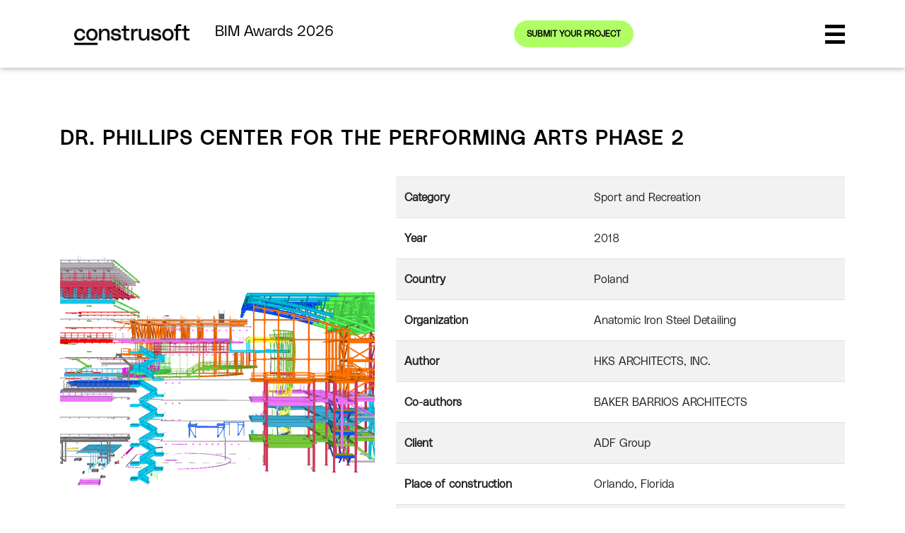

--- FILE ---
content_type: text/html; charset=utf-8
request_url: https://construsoftbimawards.com/dr-phillips-center-for-the-performing-arts-phase-2/
body_size: 24947
content:
<!DOCTYPE html>
<html xmlns="http://www.w3.org/1999/xhtml" lang="en-US" data-lang="en">
<head>
    <meta name="viewport" content="width=device-width">
    <link rel="profile" href="http://gmpg.org/xfn/11" />
    <meta http-equiv="Content-Type" content="text/html; charset=UTF-8" />

    <title>DR. PHILLIPS CENTER FOR THE PERFORMING ARTS PHASE 2 | BIM Awards</title>

    <link rel="stylesheet" href="https://construsoftbimawards.com/wp-content/themes/gradiamdigital_2/style.css" type="text/css" media="screen" />
    <link rel="pingback" href="https://construsoftbimawards.com/xmlrpc.php" />

    	<link href="https://fonts.googleapis.com/css?family=Titillium+Web:300,400,600,700,900&display=swap&subset=latin-ext" rel="stylesheet">

    
    

    <script async src="https://www.googletagmanager.com/gtag/js?id=UA-116365930-1"></script>
    <script>
      window.dataLayer = window.dataLayer || [];
      function gtag(){dataLayer.push(arguments);}
      gtag('js', new Date());

      gtag('config', 'UA-116365930-1');
    </script>
    <meta name='robots' content='noindex, nofollow' />
	<style>img:is([sizes="auto" i], [sizes^="auto," i]) { contain-intrinsic-size: 3000px 1500px }</style>
	
<!-- Google Tag Manager for WordPress by gtm4wp.com -->
<script data-cfasync="false" data-pagespeed-no-defer>
	var gtm4wp_datalayer_name = "dataLayer";
	var dataLayer = dataLayer || [];
</script>
<!-- End Google Tag Manager for WordPress by gtm4wp.com -->
	<!-- This site is optimized with the Yoast SEO plugin v26.4 - https://yoast.com/wordpress/plugins/seo/ -->
	<meta name="description" content="DR. PHILLIPS CENTER FOR THE PERFORMING ARTS PHASE 2" />
	<meta property="og:locale" content="en_US" />
	<meta property="og:type" content="article" />
	<meta property="og:title" content="DR. PHILLIPS CENTER FOR THE PERFORMING ARTS PHASE 2 | BIM Awards" />
	<meta property="og:description" content="DR. PHILLIPS CENTER FOR THE PERFORMING ARTS PHASE 2" />
	<meta property="og:url" content="https://construsoftbimawards.com/dr-phillips-center-for-the-performing-arts-phase-2/" />
	<meta property="og:site_name" content="BIM Awards 2026" />
	<meta property="article:publisher" content="https://facebook.com/Construsoft.CZ" />
	<meta property="article:published_time" content="2018-05-14T10:12:31+00:00" />
	<meta property="article:modified_time" content="2025-03-05T11:40:07+00:00" />
	<meta property="og:image" content="https://construsoftbimawards.com/wp-content/uploads/2023/12/TBA-White-Hor-RGB-1.png" />
	<meta property="og:image:width" content="3807" />
	<meta property="og:image:height" content="1671" />
	<meta property="og:image:type" content="image/png" />
	<meta name="author" content="Agnieszka Ostrowska" />
	<meta name="twitter:card" content="summary_large_image" />
	<meta name="twitter:creator" content="@Construsoft" />
	<meta name="twitter:site" content="@Construsoft" />
	<meta name="twitter:label1" content="Written by" />
	<meta name="twitter:data1" content="Agnieszka Ostrowska" />
	<meta name="twitter:label2" content="Est. reading time" />
	<meta name="twitter:data2" content="1 minute" />
	<script type="application/ld+json" class="yoast-schema-graph">{"@context":"https://schema.org","@graph":[{"@type":"Article","@id":"https://construsoftbimawards.com/dr-phillips-center-for-the-performing-arts-phase-2/#article","isPartOf":{"@id":"https://construsoftbimawards.com/dr-phillips-center-for-the-performing-arts-phase-2/"},"author":{"name":"Agnieszka Ostrowska","@id":"https://construsoftbimawards.com/#/schema/person/13304abca2d9e7dae52b2a62eef67a9e"},"headline":"DR. PHILLIPS CENTER FOR THE PERFORMING ARTS PHASE 2","datePublished":"2018-05-14T10:12:31+00:00","dateModified":"2025-03-05T11:40:07+00:00","mainEntityOfPage":{"@id":"https://construsoftbimawards.com/dr-phillips-center-for-the-performing-arts-phase-2/"},"wordCount":198,"commentCount":0,"publisher":{"@id":"https://construsoftbimawards.com/#organization"},"articleSection":["Sport and Recreation"],"inLanguage":"en-US","potentialAction":[{"@type":"CommentAction","name":"Comment","target":["https://construsoftbimawards.com/dr-phillips-center-for-the-performing-arts-phase-2/#respond"]}]},{"@type":"WebPage","@id":"https://construsoftbimawards.com/dr-phillips-center-for-the-performing-arts-phase-2/","url":"https://construsoftbimawards.com/dr-phillips-center-for-the-performing-arts-phase-2/","name":"DR. PHILLIPS CENTER FOR THE PERFORMING ARTS PHASE 2 | BIM Awards","isPartOf":{"@id":"https://construsoftbimawards.com/#website"},"datePublished":"2018-05-14T10:12:31+00:00","dateModified":"2025-03-05T11:40:07+00:00","description":"DR. PHILLIPS CENTER FOR THE PERFORMING ARTS PHASE 2","breadcrumb":{"@id":"https://construsoftbimawards.com/dr-phillips-center-for-the-performing-arts-phase-2/#breadcrumb"},"inLanguage":"en-US","potentialAction":[{"@type":"ReadAction","target":["https://construsoftbimawards.com/dr-phillips-center-for-the-performing-arts-phase-2/"]}]},{"@type":"BreadcrumbList","@id":"https://construsoftbimawards.com/dr-phillips-center-for-the-performing-arts-phase-2/#breadcrumb","itemListElement":[{"@type":"ListItem","position":1,"name":"Home","item":"https://construsoftbimawards.com/"},{"@type":"ListItem","position":2,"name":"DR. PHILLIPS CENTER FOR THE PERFORMING ARTS PHASE 2"}]},{"@type":"WebSite","@id":"https://construsoftbimawards.com/#website","url":"https://construsoftbimawards.com/","name":"BIM Awards 2026","description":"International Tekla Structures project competition","publisher":{"@id":"https://construsoftbimawards.com/#organization"},"potentialAction":[{"@type":"SearchAction","target":{"@type":"EntryPoint","urlTemplate":"https://construsoftbimawards.com/?s={search_term_string}"},"query-input":{"@type":"PropertyValueSpecification","valueRequired":true,"valueName":"search_term_string"}}],"inLanguage":"en-US"},{"@type":"Organization","@id":"https://construsoftbimawards.com/#organization","name":"Construsoft","url":"https://construsoftbimawards.com/","logo":{"@type":"ImageObject","inLanguage":"en-US","@id":"https://construsoftbimawards.com/#/schema/logo/image/","url":"https://construsoftbimawards.com/wp-content/uploads/2019/05/Construsoft_logo_staand_RGB.png","contentUrl":"https://construsoftbimawards.com/wp-content/uploads/2019/05/Construsoft_logo_staand_RGB.png","width":1301,"height":1080,"caption":"Construsoft"},"image":{"@id":"https://construsoftbimawards.com/#/schema/logo/image/"},"sameAs":["https://facebook.com/Construsoft.CZ","https://x.com/Construsoft","https://www.linkedin.com/company/construsoft/"]},{"@type":"Person","@id":"https://construsoftbimawards.com/#/schema/person/13304abca2d9e7dae52b2a62eef67a9e","name":"Agnieszka Ostrowska","url":"https://construsoftbimawards.com/author/agnieszkao/"}]}</script>
	<!-- / Yoast SEO plugin. -->


<link rel='dns-prefetch' href='//static.addtoany.com' />
<link rel='dns-prefetch' href='//ajax.googleapis.com' />
<link rel='dns-prefetch' href='//www.google.com' />
<link rel='dns-prefetch' href='//maxcdn.bootstrapcdn.com' />
<link rel="alternate" type="application/rss+xml" title="BIM Awards 2026 &raquo; DR. PHILLIPS CENTER FOR THE PERFORMING ARTS PHASE 2 Comments Feed" href="https://construsoftbimawards.com/dr-phillips-center-for-the-performing-arts-phase-2/feed/" />
<script type="text/javascript">
/* <![CDATA[ */
window._wpemojiSettings = {"baseUrl":"https:\/\/s.w.org\/images\/core\/emoji\/16.0.1\/72x72\/","ext":".png","svgUrl":"https:\/\/s.w.org\/images\/core\/emoji\/16.0.1\/svg\/","svgExt":".svg","source":{"concatemoji":"https:\/\/construsoftbimawards.com\/wp-includes\/js\/wp-emoji-release.min.js?ver=6.8.3"}};
/*! This file is auto-generated */
!function(s,n){var o,i,e;function c(e){try{var t={supportTests:e,timestamp:(new Date).valueOf()};sessionStorage.setItem(o,JSON.stringify(t))}catch(e){}}function p(e,t,n){e.clearRect(0,0,e.canvas.width,e.canvas.height),e.fillText(t,0,0);var t=new Uint32Array(e.getImageData(0,0,e.canvas.width,e.canvas.height).data),a=(e.clearRect(0,0,e.canvas.width,e.canvas.height),e.fillText(n,0,0),new Uint32Array(e.getImageData(0,0,e.canvas.width,e.canvas.height).data));return t.every(function(e,t){return e===a[t]})}function u(e,t){e.clearRect(0,0,e.canvas.width,e.canvas.height),e.fillText(t,0,0);for(var n=e.getImageData(16,16,1,1),a=0;a<n.data.length;a++)if(0!==n.data[a])return!1;return!0}function f(e,t,n,a){switch(t){case"flag":return n(e,"\ud83c\udff3\ufe0f\u200d\u26a7\ufe0f","\ud83c\udff3\ufe0f\u200b\u26a7\ufe0f")?!1:!n(e,"\ud83c\udde8\ud83c\uddf6","\ud83c\udde8\u200b\ud83c\uddf6")&&!n(e,"\ud83c\udff4\udb40\udc67\udb40\udc62\udb40\udc65\udb40\udc6e\udb40\udc67\udb40\udc7f","\ud83c\udff4\u200b\udb40\udc67\u200b\udb40\udc62\u200b\udb40\udc65\u200b\udb40\udc6e\u200b\udb40\udc67\u200b\udb40\udc7f");case"emoji":return!a(e,"\ud83e\udedf")}return!1}function g(e,t,n,a){var r="undefined"!=typeof WorkerGlobalScope&&self instanceof WorkerGlobalScope?new OffscreenCanvas(300,150):s.createElement("canvas"),o=r.getContext("2d",{willReadFrequently:!0}),i=(o.textBaseline="top",o.font="600 32px Arial",{});return e.forEach(function(e){i[e]=t(o,e,n,a)}),i}function t(e){var t=s.createElement("script");t.src=e,t.defer=!0,s.head.appendChild(t)}"undefined"!=typeof Promise&&(o="wpEmojiSettingsSupports",i=["flag","emoji"],n.supports={everything:!0,everythingExceptFlag:!0},e=new Promise(function(e){s.addEventListener("DOMContentLoaded",e,{once:!0})}),new Promise(function(t){var n=function(){try{var e=JSON.parse(sessionStorage.getItem(o));if("object"==typeof e&&"number"==typeof e.timestamp&&(new Date).valueOf()<e.timestamp+604800&&"object"==typeof e.supportTests)return e.supportTests}catch(e){}return null}();if(!n){if("undefined"!=typeof Worker&&"undefined"!=typeof OffscreenCanvas&&"undefined"!=typeof URL&&URL.createObjectURL&&"undefined"!=typeof Blob)try{var e="postMessage("+g.toString()+"("+[JSON.stringify(i),f.toString(),p.toString(),u.toString()].join(",")+"));",a=new Blob([e],{type:"text/javascript"}),r=new Worker(URL.createObjectURL(a),{name:"wpTestEmojiSupports"});return void(r.onmessage=function(e){c(n=e.data),r.terminate(),t(n)})}catch(e){}c(n=g(i,f,p,u))}t(n)}).then(function(e){for(var t in e)n.supports[t]=e[t],n.supports.everything=n.supports.everything&&n.supports[t],"flag"!==t&&(n.supports.everythingExceptFlag=n.supports.everythingExceptFlag&&n.supports[t]);n.supports.everythingExceptFlag=n.supports.everythingExceptFlag&&!n.supports.flag,n.DOMReady=!1,n.readyCallback=function(){n.DOMReady=!0}}).then(function(){return e}).then(function(){var e;n.supports.everything||(n.readyCallback(),(e=n.source||{}).concatemoji?t(e.concatemoji):e.wpemoji&&e.twemoji&&(t(e.twemoji),t(e.wpemoji)))}))}((window,document),window._wpemojiSettings);
/* ]]> */
</script>
<link rel='stylesheet' id='lrm-modal-css' href='https://construsoftbimawards.com/wp-content/plugins/ajax-login-and-registration-modal-popup-pro/free/assets/lrm-core-compiled.css?ver=56' type='text/css' media='all' />
<link rel='stylesheet' id='lrm-modal-skin-css' href='https://construsoftbimawards.com/wp-content/plugins/ajax-login-and-registration-modal-popup-pro/free/skins/default/skin.css?ver=56' type='text/css' media='all' />
<style id='lrm-modal-skin-inline-css' type='text/css'>
 .lrm-form a.button,.lrm-form button,.lrm-form button[type=submit],.lrm-form #buddypress input[type=submit],.lrm-form .gform_wrapper input.gform_button[type=submit],.lrm-form input[type=submit]{color: #ffffff;}  .lrm-form a.button,.lrm-form button,.lrm-form button[type=submit],.lrm-form #buddypress input[type=submit],.lrm-form .gform_wrapper input.gform_button[type=submit],.lrm-form input[type=submit]{background-color: #254682;}  .lrm-user-modal-container .lrm-switcher a{background-color: #d2d8d8;}  .lrm-user-modal-container .lrm-switcher a{color: #809191;}
</style>
<style id='wp-emoji-styles-inline-css' type='text/css'>

	img.wp-smiley, img.emoji {
		display: inline !important;
		border: none !important;
		box-shadow: none !important;
		height: 1em !important;
		width: 1em !important;
		margin: 0 0.07em !important;
		vertical-align: -0.1em !important;
		background: none !important;
		padding: 0 !important;
	}
</style>
<link rel='stylesheet' id='wp-block-library-css' href='https://construsoftbimawards.com/wp-includes/css/dist/block-library/style.min.css?ver=6.8.3' type='text/css' media='all' />
<style id='classic-theme-styles-inline-css' type='text/css'>
/*! This file is auto-generated */
.wp-block-button__link{color:#fff;background-color:#32373c;border-radius:9999px;box-shadow:none;text-decoration:none;padding:calc(.667em + 2px) calc(1.333em + 2px);font-size:1.125em}.wp-block-file__button{background:#32373c;color:#fff;text-decoration:none}
</style>
<style id='global-styles-inline-css' type='text/css'>
:root{--wp--preset--aspect-ratio--square: 1;--wp--preset--aspect-ratio--4-3: 4/3;--wp--preset--aspect-ratio--3-4: 3/4;--wp--preset--aspect-ratio--3-2: 3/2;--wp--preset--aspect-ratio--2-3: 2/3;--wp--preset--aspect-ratio--16-9: 16/9;--wp--preset--aspect-ratio--9-16: 9/16;--wp--preset--color--black: #000000;--wp--preset--color--cyan-bluish-gray: #abb8c3;--wp--preset--color--white: #ffffff;--wp--preset--color--pale-pink: #f78da7;--wp--preset--color--vivid-red: #cf2e2e;--wp--preset--color--luminous-vivid-orange: #ff6900;--wp--preset--color--luminous-vivid-amber: #fcb900;--wp--preset--color--light-green-cyan: #7bdcb5;--wp--preset--color--vivid-green-cyan: #00d084;--wp--preset--color--pale-cyan-blue: #8ed1fc;--wp--preset--color--vivid-cyan-blue: #0693e3;--wp--preset--color--vivid-purple: #9b51e0;--wp--preset--gradient--vivid-cyan-blue-to-vivid-purple: linear-gradient(135deg,rgba(6,147,227,1) 0%,rgb(155,81,224) 100%);--wp--preset--gradient--light-green-cyan-to-vivid-green-cyan: linear-gradient(135deg,rgb(122,220,180) 0%,rgb(0,208,130) 100%);--wp--preset--gradient--luminous-vivid-amber-to-luminous-vivid-orange: linear-gradient(135deg,rgba(252,185,0,1) 0%,rgba(255,105,0,1) 100%);--wp--preset--gradient--luminous-vivid-orange-to-vivid-red: linear-gradient(135deg,rgba(255,105,0,1) 0%,rgb(207,46,46) 100%);--wp--preset--gradient--very-light-gray-to-cyan-bluish-gray: linear-gradient(135deg,rgb(238,238,238) 0%,rgb(169,184,195) 100%);--wp--preset--gradient--cool-to-warm-spectrum: linear-gradient(135deg,rgb(74,234,220) 0%,rgb(151,120,209) 20%,rgb(207,42,186) 40%,rgb(238,44,130) 60%,rgb(251,105,98) 80%,rgb(254,248,76) 100%);--wp--preset--gradient--blush-light-purple: linear-gradient(135deg,rgb(255,206,236) 0%,rgb(152,150,240) 100%);--wp--preset--gradient--blush-bordeaux: linear-gradient(135deg,rgb(254,205,165) 0%,rgb(254,45,45) 50%,rgb(107,0,62) 100%);--wp--preset--gradient--luminous-dusk: linear-gradient(135deg,rgb(255,203,112) 0%,rgb(199,81,192) 50%,rgb(65,88,208) 100%);--wp--preset--gradient--pale-ocean: linear-gradient(135deg,rgb(255,245,203) 0%,rgb(182,227,212) 50%,rgb(51,167,181) 100%);--wp--preset--gradient--electric-grass: linear-gradient(135deg,rgb(202,248,128) 0%,rgb(113,206,126) 100%);--wp--preset--gradient--midnight: linear-gradient(135deg,rgb(2,3,129) 0%,rgb(40,116,252) 100%);--wp--preset--font-size--small: 13px;--wp--preset--font-size--medium: 20px;--wp--preset--font-size--large: 36px;--wp--preset--font-size--x-large: 42px;--wp--preset--spacing--20: 0.44rem;--wp--preset--spacing--30: 0.67rem;--wp--preset--spacing--40: 1rem;--wp--preset--spacing--50: 1.5rem;--wp--preset--spacing--60: 2.25rem;--wp--preset--spacing--70: 3.38rem;--wp--preset--spacing--80: 5.06rem;--wp--preset--shadow--natural: 6px 6px 9px rgba(0, 0, 0, 0.2);--wp--preset--shadow--deep: 12px 12px 50px rgba(0, 0, 0, 0.4);--wp--preset--shadow--sharp: 6px 6px 0px rgba(0, 0, 0, 0.2);--wp--preset--shadow--outlined: 6px 6px 0px -3px rgba(255, 255, 255, 1), 6px 6px rgba(0, 0, 0, 1);--wp--preset--shadow--crisp: 6px 6px 0px rgba(0, 0, 0, 1);}:where(.is-layout-flex){gap: 0.5em;}:where(.is-layout-grid){gap: 0.5em;}body .is-layout-flex{display: flex;}.is-layout-flex{flex-wrap: wrap;align-items: center;}.is-layout-flex > :is(*, div){margin: 0;}body .is-layout-grid{display: grid;}.is-layout-grid > :is(*, div){margin: 0;}:where(.wp-block-columns.is-layout-flex){gap: 2em;}:where(.wp-block-columns.is-layout-grid){gap: 2em;}:where(.wp-block-post-template.is-layout-flex){gap: 1.25em;}:where(.wp-block-post-template.is-layout-grid){gap: 1.25em;}.has-black-color{color: var(--wp--preset--color--black) !important;}.has-cyan-bluish-gray-color{color: var(--wp--preset--color--cyan-bluish-gray) !important;}.has-white-color{color: var(--wp--preset--color--white) !important;}.has-pale-pink-color{color: var(--wp--preset--color--pale-pink) !important;}.has-vivid-red-color{color: var(--wp--preset--color--vivid-red) !important;}.has-luminous-vivid-orange-color{color: var(--wp--preset--color--luminous-vivid-orange) !important;}.has-luminous-vivid-amber-color{color: var(--wp--preset--color--luminous-vivid-amber) !important;}.has-light-green-cyan-color{color: var(--wp--preset--color--light-green-cyan) !important;}.has-vivid-green-cyan-color{color: var(--wp--preset--color--vivid-green-cyan) !important;}.has-pale-cyan-blue-color{color: var(--wp--preset--color--pale-cyan-blue) !important;}.has-vivid-cyan-blue-color{color: var(--wp--preset--color--vivid-cyan-blue) !important;}.has-vivid-purple-color{color: var(--wp--preset--color--vivid-purple) !important;}.has-black-background-color{background-color: var(--wp--preset--color--black) !important;}.has-cyan-bluish-gray-background-color{background-color: var(--wp--preset--color--cyan-bluish-gray) !important;}.has-white-background-color{background-color: var(--wp--preset--color--white) !important;}.has-pale-pink-background-color{background-color: var(--wp--preset--color--pale-pink) !important;}.has-vivid-red-background-color{background-color: var(--wp--preset--color--vivid-red) !important;}.has-luminous-vivid-orange-background-color{background-color: var(--wp--preset--color--luminous-vivid-orange) !important;}.has-luminous-vivid-amber-background-color{background-color: var(--wp--preset--color--luminous-vivid-amber) !important;}.has-light-green-cyan-background-color{background-color: var(--wp--preset--color--light-green-cyan) !important;}.has-vivid-green-cyan-background-color{background-color: var(--wp--preset--color--vivid-green-cyan) !important;}.has-pale-cyan-blue-background-color{background-color: var(--wp--preset--color--pale-cyan-blue) !important;}.has-vivid-cyan-blue-background-color{background-color: var(--wp--preset--color--vivid-cyan-blue) !important;}.has-vivid-purple-background-color{background-color: var(--wp--preset--color--vivid-purple) !important;}.has-black-border-color{border-color: var(--wp--preset--color--black) !important;}.has-cyan-bluish-gray-border-color{border-color: var(--wp--preset--color--cyan-bluish-gray) !important;}.has-white-border-color{border-color: var(--wp--preset--color--white) !important;}.has-pale-pink-border-color{border-color: var(--wp--preset--color--pale-pink) !important;}.has-vivid-red-border-color{border-color: var(--wp--preset--color--vivid-red) !important;}.has-luminous-vivid-orange-border-color{border-color: var(--wp--preset--color--luminous-vivid-orange) !important;}.has-luminous-vivid-amber-border-color{border-color: var(--wp--preset--color--luminous-vivid-amber) !important;}.has-light-green-cyan-border-color{border-color: var(--wp--preset--color--light-green-cyan) !important;}.has-vivid-green-cyan-border-color{border-color: var(--wp--preset--color--vivid-green-cyan) !important;}.has-pale-cyan-blue-border-color{border-color: var(--wp--preset--color--pale-cyan-blue) !important;}.has-vivid-cyan-blue-border-color{border-color: var(--wp--preset--color--vivid-cyan-blue) !important;}.has-vivid-purple-border-color{border-color: var(--wp--preset--color--vivid-purple) !important;}.has-vivid-cyan-blue-to-vivid-purple-gradient-background{background: var(--wp--preset--gradient--vivid-cyan-blue-to-vivid-purple) !important;}.has-light-green-cyan-to-vivid-green-cyan-gradient-background{background: var(--wp--preset--gradient--light-green-cyan-to-vivid-green-cyan) !important;}.has-luminous-vivid-amber-to-luminous-vivid-orange-gradient-background{background: var(--wp--preset--gradient--luminous-vivid-amber-to-luminous-vivid-orange) !important;}.has-luminous-vivid-orange-to-vivid-red-gradient-background{background: var(--wp--preset--gradient--luminous-vivid-orange-to-vivid-red) !important;}.has-very-light-gray-to-cyan-bluish-gray-gradient-background{background: var(--wp--preset--gradient--very-light-gray-to-cyan-bluish-gray) !important;}.has-cool-to-warm-spectrum-gradient-background{background: var(--wp--preset--gradient--cool-to-warm-spectrum) !important;}.has-blush-light-purple-gradient-background{background: var(--wp--preset--gradient--blush-light-purple) !important;}.has-blush-bordeaux-gradient-background{background: var(--wp--preset--gradient--blush-bordeaux) !important;}.has-luminous-dusk-gradient-background{background: var(--wp--preset--gradient--luminous-dusk) !important;}.has-pale-ocean-gradient-background{background: var(--wp--preset--gradient--pale-ocean) !important;}.has-electric-grass-gradient-background{background: var(--wp--preset--gradient--electric-grass) !important;}.has-midnight-gradient-background{background: var(--wp--preset--gradient--midnight) !important;}.has-small-font-size{font-size: var(--wp--preset--font-size--small) !important;}.has-medium-font-size{font-size: var(--wp--preset--font-size--medium) !important;}.has-large-font-size{font-size: var(--wp--preset--font-size--large) !important;}.has-x-large-font-size{font-size: var(--wp--preset--font-size--x-large) !important;}
:where(.wp-block-post-template.is-layout-flex){gap: 1.25em;}:where(.wp-block-post-template.is-layout-grid){gap: 1.25em;}
:where(.wp-block-columns.is-layout-flex){gap: 2em;}:where(.wp-block-columns.is-layout-grid){gap: 2em;}
:root :where(.wp-block-pullquote){font-size: 1.5em;line-height: 1.6;}
</style>
<link rel='stylesheet' id='wpml-legacy-vertical-list-0-css' href='https://construsoftbimawards.com/wp-content/plugins/sitepress-multilingual-cms/templates/language-switchers/legacy-list-vertical/style.min.css?ver=1' type='text/css' media='all' />
<style id='wpml-legacy-vertical-list-0-inline-css' type='text/css'>
.wpml-ls-sidebars-sidebar-1 .wpml-ls-current-language > a {color:#dd3333;}
</style>
<link rel='stylesheet' id='theme-style-css' href='https://construsoftbimawards.com/wp-content/themes/gradiamdigital_2/style.css' type='text/css' media='all' />
<link rel='stylesheet' id='font-awesome-css' href='https://maxcdn.bootstrapcdn.com/font-awesome/4.7.0/css/font-awesome.min.css?ver=6.8.3' type='text/css' media='all' />
<link rel='stylesheet' id='jquery-ui-style-css' href='https://construsoftbimawards.com/wp-content/themes/gradiamdigital_2/dist/css/jquery-ui.min.css?ver=6.8.3' type='text/css' media='all' />
<link rel='stylesheet' id='jquery-ui-structure-style-css' href='https://construsoftbimawards.com/wp-content/themes/gradiamdigital_2/dist/css/jquery-ui.structure.min.css?ver=6.8.3' type='text/css' media='all' />
<link rel='stylesheet' id='jquery-ui-theme-style-css' href='https://construsoftbimawards.com/wp-content/themes/gradiamdigital_2/dist/css/jquery-ui.theme.min.css?ver=6.8.3' type='text/css' media='all' />
<link rel='stylesheet' id='bootstrap-style-css' href='https://construsoftbimawards.com/wp-content/themes/gradiamdigital_2/dist/MDB-Pro_4.8.9/css/bootstrap.min.css?ver=6.8.3' type='text/css' media='all' />
<link rel='stylesheet' id='mdb-style-css' href='https://construsoftbimawards.com/wp-content/themes/gradiamdigital_2/dist/MDB-Pro_4.8.9/css/mdb.min.css?ver=6.8.3' type='text/css' media='all' />
<link rel='stylesheet' id='bootstrap-select-style-css' href='https://construsoftbimawards.com/wp-content/themes/gradiamdigital_2/dist/css/bootstrap-select.min.css?ver=6.8.3' type='text/css' media='all' />
<link rel='stylesheet' id='swiper-style-css' href='https://construsoftbimawards.com/wp-content/themes/gradiamdigital_2/dist/css/swiper.css?ver=6.8.3' type='text/css' media='all' />
<link rel='stylesheet' id='baguette-style-css' href='https://construsoftbimawards.com/wp-content/themes/gradiamdigital_2/dist/css/baguetteBox.css?ver=6.8.3' type='text/css' media='all' />
<link rel='stylesheet' id='dropzone-style-css' href='https://construsoftbimawards.com/wp-content/themes/gradiamdigital_2/dist/css/dropzone.css?ver=6.8.3' type='text/css' media='all' />
<link rel='stylesheet' id='main-style-css' href='https://construsoftbimawards.com/wp-content/themes/gradiamdigital_2/dist/css/main-dist.css?ver=6.8.3' type='text/css' media='all' />
<link rel='stylesheet' id='wpdiscuz-frontend-css-css' href='https://construsoftbimawards.com/wp-content/plugins/wpdiscuz/themes/default/style.css?ver=7.6.37' type='text/css' media='all' />
<style id='wpdiscuz-frontend-css-inline-css' type='text/css'>
 #wpdcom .wpd-blog-administrator .wpd-comment-label{color:#ffffff;background-color:#1D458A;border:none}#wpdcom .wpd-blog-administrator .wpd-comment-author, #wpdcom .wpd-blog-administrator .wpd-comment-author a{color:#1D458A}#wpdcom.wpd-layout-1 .wpd-comment .wpd-blog-administrator .wpd-avatar img{border-color:#1D458A}#wpdcom.wpd-layout-2 .wpd-comment.wpd-reply .wpd-comment-wrap.wpd-blog-administrator{border-left:3px solid #1D458A}#wpdcom.wpd-layout-2 .wpd-comment .wpd-blog-administrator .wpd-avatar img{border-bottom-color:#1D458A}#wpdcom.wpd-layout-3 .wpd-blog-administrator .wpd-comment-subheader{border-top:1px dashed #1D458A}#wpdcom.wpd-layout-3 .wpd-reply .wpd-blog-administrator .wpd-comment-right{border-left:1px solid #1D458A}#wpdcom .wpd-blog-editor .wpd-comment-label{color:#ffffff;background-color:#1D458A;border:none}#wpdcom .wpd-blog-editor .wpd-comment-author, #wpdcom .wpd-blog-editor .wpd-comment-author a{color:#1D458A}#wpdcom.wpd-layout-1 .wpd-comment .wpd-blog-editor .wpd-avatar img{border-color:#1D458A}#wpdcom.wpd-layout-2 .wpd-comment.wpd-reply .wpd-comment-wrap.wpd-blog-editor{border-left:3px solid #1D458A}#wpdcom.wpd-layout-2 .wpd-comment .wpd-blog-editor .wpd-avatar img{border-bottom-color:#1D458A}#wpdcom.wpd-layout-3 .wpd-blog-editor .wpd-comment-subheader{border-top:1px dashed #1D458A}#wpdcom.wpd-layout-3 .wpd-reply .wpd-blog-editor .wpd-comment-right{border-left:1px solid #1D458A}#wpdcom .wpd-blog-author .wpd-comment-label{color:#ffffff;background-color:#1D458A;border:none}#wpdcom .wpd-blog-author .wpd-comment-author, #wpdcom .wpd-blog-author .wpd-comment-author a{color:#1D458A}#wpdcom.wpd-layout-1 .wpd-comment .wpd-blog-author .wpd-avatar img{border-color:#1D458A}#wpdcom.wpd-layout-2 .wpd-comment .wpd-blog-author .wpd-avatar img{border-bottom-color:#1D458A}#wpdcom.wpd-layout-3 .wpd-blog-author .wpd-comment-subheader{border-top:1px dashed #1D458A}#wpdcom.wpd-layout-3 .wpd-reply .wpd-blog-author .wpd-comment-right{border-left:1px solid #1D458A}#wpdcom .wpd-blog-contributor .wpd-comment-label{color:#ffffff;background-color:#1D458A;border:none}#wpdcom .wpd-blog-contributor .wpd-comment-author, #wpdcom .wpd-blog-contributor .wpd-comment-author a{color:#1D458A}#wpdcom.wpd-layout-1 .wpd-comment .wpd-blog-contributor .wpd-avatar img{border-color:#1D458A}#wpdcom.wpd-layout-2 .wpd-comment .wpd-blog-contributor .wpd-avatar img{border-bottom-color:#1D458A}#wpdcom.wpd-layout-3 .wpd-blog-contributor .wpd-comment-subheader{border-top:1px dashed #1D458A}#wpdcom.wpd-layout-3 .wpd-reply .wpd-blog-contributor .wpd-comment-right{border-left:1px solid #1D458A}#wpdcom .wpd-blog-subscriber .wpd-comment-label{color:#ffffff;background-color:#1D458A;border:none}#wpdcom .wpd-blog-subscriber .wpd-comment-author, #wpdcom .wpd-blog-subscriber .wpd-comment-author a{color:#1D458A}#wpdcom.wpd-layout-2 .wpd-comment .wpd-blog-subscriber .wpd-avatar img{border-bottom-color:#1D458A}#wpdcom.wpd-layout-3 .wpd-blog-subscriber .wpd-comment-subheader{border-top:1px dashed #1D458A}#wpdcom .wpd-blog-wpseo_manager .wpd-comment-label{color:#ffffff;background-color:#1D458A;border:none}#wpdcom .wpd-blog-wpseo_manager .wpd-comment-author, #wpdcom .wpd-blog-wpseo_manager .wpd-comment-author a{color:#1D458A}#wpdcom.wpd-layout-1 .wpd-comment .wpd-blog-wpseo_manager .wpd-avatar img{border-color:#1D458A}#wpdcom.wpd-layout-2 .wpd-comment .wpd-blog-wpseo_manager .wpd-avatar img{border-bottom-color:#1D458A}#wpdcom.wpd-layout-3 .wpd-blog-wpseo_manager .wpd-comment-subheader{border-top:1px dashed #1D458A}#wpdcom.wpd-layout-3 .wpd-reply .wpd-blog-wpseo_manager .wpd-comment-right{border-left:1px solid #1D458A}#wpdcom .wpd-blog-wpseo_editor .wpd-comment-label{color:#ffffff;background-color:#1D458A;border:none}#wpdcom .wpd-blog-wpseo_editor .wpd-comment-author, #wpdcom .wpd-blog-wpseo_editor .wpd-comment-author a{color:#1D458A}#wpdcom.wpd-layout-1 .wpd-comment .wpd-blog-wpseo_editor .wpd-avatar img{border-color:#1D458A}#wpdcom.wpd-layout-2 .wpd-comment .wpd-blog-wpseo_editor .wpd-avatar img{border-bottom-color:#1D458A}#wpdcom.wpd-layout-3 .wpd-blog-wpseo_editor .wpd-comment-subheader{border-top:1px dashed #1D458A}#wpdcom.wpd-layout-3 .wpd-reply .wpd-blog-wpseo_editor .wpd-comment-right{border-left:1px solid #1D458A}#wpdcom .wpd-blog-pending .wpd-comment-label{color:#ffffff;background-color:#00B38F;border:none}#wpdcom .wpd-blog-pending .wpd-comment-author, #wpdcom .wpd-blog-pending .wpd-comment-author a{color:#00B38F}#wpdcom.wpd-layout-1 .wpd-comment .wpd-blog-pending .wpd-avatar img{border-color:#00B38F}#wpdcom.wpd-layout-2 .wpd-comment .wpd-blog-pending .wpd-avatar img{border-bottom-color:#00B38F}#wpdcom.wpd-layout-3 .wpd-blog-pending .wpd-comment-subheader{border-top:1px dashed #00B38F}#wpdcom.wpd-layout-3 .wpd-reply .wpd-blog-pending .wpd-comment-right{border-left:1px solid #00B38F}#wpdcom .wpd-blog-post_author .wpd-comment-label{color:#ffffff;background-color:#1D458A;border:none}#wpdcom .wpd-blog-post_author .wpd-comment-author, #wpdcom .wpd-blog-post_author .wpd-comment-author a{color:#1D458A}#wpdcom .wpd-blog-post_author .wpd-avatar img{border-color:#1D458A}#wpdcom.wpd-layout-1 .wpd-comment .wpd-blog-post_author .wpd-avatar img{border-color:#1D458A}#wpdcom.wpd-layout-2 .wpd-comment.wpd-reply .wpd-comment-wrap.wpd-blog-post_author{border-left:3px solid #1D458A}#wpdcom.wpd-layout-2 .wpd-comment .wpd-blog-post_author .wpd-avatar img{border-bottom-color:#1D458A}#wpdcom.wpd-layout-3 .wpd-blog-post_author .wpd-comment-subheader{border-top:1px dashed #1D458A}#wpdcom.wpd-layout-3 .wpd-reply .wpd-blog-post_author .wpd-comment-right{border-left:1px solid #1D458A}#wpdcom .wpd-blog-guest .wpd-comment-label{color:#ffffff;background-color:#1D458A;border:none}#wpdcom .wpd-blog-guest .wpd-comment-author, #wpdcom .wpd-blog-guest .wpd-comment-author a{color:#1D458A}#wpdcom.wpd-layout-3 .wpd-blog-guest .wpd-comment-subheader{border-top:1px dashed #1D458A}#comments, #respond, .comments-area, #wpdcom{}#wpdcom .ql-editor > *{color:#777777}#wpdcom .ql-editor::before{}#wpdcom .ql-toolbar{border:1px solid #DDDDDD;border-top:none}#wpdcom .ql-container{border:1px solid #DDDDDD;border-bottom:none}#wpdcom .wpd-form-row .wpdiscuz-item input[type="text"], #wpdcom .wpd-form-row .wpdiscuz-item input[type="email"], #wpdcom .wpd-form-row .wpdiscuz-item input[type="url"], #wpdcom .wpd-form-row .wpdiscuz-item input[type="color"], #wpdcom .wpd-form-row .wpdiscuz-item input[type="date"], #wpdcom .wpd-form-row .wpdiscuz-item input[type="datetime"], #wpdcom .wpd-form-row .wpdiscuz-item input[type="datetime-local"], #wpdcom .wpd-form-row .wpdiscuz-item input[type="month"], #wpdcom .wpd-form-row .wpdiscuz-item input[type="number"], #wpdcom .wpd-form-row .wpdiscuz-item input[type="time"], #wpdcom textarea, #wpdcom select{border:1px solid #DDDDDD;color:#777777}#wpdcom .wpd-form-row .wpdiscuz-item textarea{border:1px solid #DDDDDD}#wpdcom input::placeholder, #wpdcom textarea::placeholder, #wpdcom input::-moz-placeholder, #wpdcom textarea::-webkit-input-placeholder{}#wpdcom .wpd-comment-text{color:#777777}#wpdcom .wpd-thread-head .wpd-thread-info{border-bottom:2px solid #00A1E5}#wpdcom .wpd-thread-head .wpd-thread-info.wpd-reviews-tab svg{fill:#00A1E5}#wpdcom .wpd-thread-head .wpdiscuz-user-settings{border-bottom:2px solid #00A1E5}#wpdcom .wpd-thread-head .wpdiscuz-user-settings:hover{color:#00A1E5}#wpdcom .wpd-comment .wpd-follow-link:hover{color:#00A1E5}#wpdcom .wpd-comment-status .wpd-sticky{color:#00A1E5}#wpdcom .wpd-thread-filter .wpdf-active{color:#00A1E5;border-bottom-color:#00A1E5}#wpdcom .wpd-comment-info-bar{border:1px dashed #33b4eb;background:#e6f6fd}#wpdcom .wpd-comment-info-bar .wpd-current-view i{color:#00A1E5}#wpdcom .wpd-filter-view-all:hover{background:#00A1E5}#wpdcom .wpdiscuz-item .wpdiscuz-rating > label{color:#DDDDDD}#wpdcom .wpdiscuz-item .wpdiscuz-rating:not(:checked) > label:hover, .wpdiscuz-rating:not(:checked) > label:hover ~ label{}#wpdcom .wpdiscuz-item .wpdiscuz-rating > input ~ label:hover, #wpdcom .wpdiscuz-item .wpdiscuz-rating > input:not(:checked) ~ label:hover ~ label, #wpdcom .wpdiscuz-item .wpdiscuz-rating > input:not(:checked) ~ label:hover ~ label{color:#FFED85}#wpdcom .wpdiscuz-item .wpdiscuz-rating > input:checked ~ label:hover, #wpdcom .wpdiscuz-item .wpdiscuz-rating > input:checked ~ label:hover, #wpdcom .wpdiscuz-item .wpdiscuz-rating > label:hover ~ input:checked ~ label, #wpdcom .wpdiscuz-item .wpdiscuz-rating > input:checked + label:hover ~ label, #wpdcom .wpdiscuz-item .wpdiscuz-rating > input:checked ~ label:hover ~ label, .wpd-custom-field .wcf-active-star, #wpdcom .wpdiscuz-item .wpdiscuz-rating > input:checked ~ label{color:#FFD700}#wpd-post-rating .wpd-rating-wrap .wpd-rating-stars svg .wpd-star{fill:#DDDDDD}#wpd-post-rating .wpd-rating-wrap .wpd-rating-stars svg .wpd-active{fill:#FFD700}#wpd-post-rating .wpd-rating-wrap .wpd-rate-starts svg .wpd-star{fill:#DDDDDD}#wpd-post-rating .wpd-rating-wrap .wpd-rate-starts:hover svg .wpd-star{fill:#FFED85}#wpd-post-rating.wpd-not-rated .wpd-rating-wrap .wpd-rate-starts svg:hover ~ svg .wpd-star{fill:#DDDDDD}.wpdiscuz-post-rating-wrap .wpd-rating .wpd-rating-wrap .wpd-rating-stars svg .wpd-star{fill:#DDDDDD}.wpdiscuz-post-rating-wrap .wpd-rating .wpd-rating-wrap .wpd-rating-stars svg .wpd-active{fill:#FFD700}#wpdcom .wpd-comment .wpd-follow-active{color:#ff7a00}#wpdcom .page-numbers{color:#555;border:#555 1px solid}#wpdcom span.current{background:#555}#wpdcom.wpd-layout-1 .wpd-new-loaded-comment > .wpd-comment-wrap > .wpd-comment-right{background:#FFFAD6}#wpdcom.wpd-layout-2 .wpd-new-loaded-comment.wpd-comment > .wpd-comment-wrap > .wpd-comment-right{background:#FFFAD6}#wpdcom.wpd-layout-2 .wpd-new-loaded-comment.wpd-comment.wpd-reply > .wpd-comment-wrap > .wpd-comment-right{background:transparent}#wpdcom.wpd-layout-2 .wpd-new-loaded-comment.wpd-comment.wpd-reply > .wpd-comment-wrap{background:#FFFAD6}#wpdcom.wpd-layout-3 .wpd-new-loaded-comment.wpd-comment > .wpd-comment-wrap > .wpd-comment-right{background:#FFFAD6}#wpdcom .wpd-follow:hover i, #wpdcom .wpd-unfollow:hover i, #wpdcom .wpd-comment .wpd-follow-active:hover i{color:#00A1E5}#wpdcom .wpdiscuz-readmore{cursor:pointer;color:#00A1E5}.wpd-custom-field .wcf-pasiv-star, #wpcomm .wpdiscuz-item .wpdiscuz-rating > label{color:#DDDDDD}.wpd-wrapper .wpd-list-item.wpd-active{border-top:3px solid #00A1E5}#wpdcom.wpd-layout-2 .wpd-comment.wpd-reply.wpd-unapproved-comment .wpd-comment-wrap{border-left:3px solid #FFFAD6}#wpdcom.wpd-layout-3 .wpd-comment.wpd-reply.wpd-unapproved-comment .wpd-comment-right{border-left:1px solid #FFFAD6}#wpdcom .wpd-prim-button{background-color:#555555;color:#FFFFFF}#wpdcom .wpd_label__check i.wpdicon-on{color:#555555;border:1px solid #aaaaaa}#wpd-bubble-wrapper #wpd-bubble-all-comments-count{color:#1DB99A}#wpd-bubble-wrapper > div{background-color:#1DB99A}#wpd-bubble-wrapper > #wpd-bubble #wpd-bubble-add-message{background-color:#1DB99A}#wpd-bubble-wrapper > #wpd-bubble #wpd-bubble-add-message::before{border-left-color:#1DB99A;border-right-color:#1DB99A}#wpd-bubble-wrapper.wpd-right-corner > #wpd-bubble #wpd-bubble-add-message::before{border-left-color:#1DB99A;border-right-color:#1DB99A}.wpd-inline-icon-wrapper path.wpd-inline-icon-first{fill:#1DB99A}.wpd-inline-icon-count{background-color:#1DB99A}.wpd-inline-icon-count::before{border-right-color:#1DB99A}.wpd-inline-form-wrapper::before{border-bottom-color:#1DB99A}.wpd-inline-form-question{background-color:#1DB99A}.wpd-inline-form{background-color:#1DB99A}.wpd-last-inline-comments-wrapper{border-color:#1DB99A}.wpd-last-inline-comments-wrapper::before{border-bottom-color:#1DB99A}.wpd-last-inline-comments-wrapper .wpd-view-all-inline-comments{background:#1DB99A}.wpd-last-inline-comments-wrapper .wpd-view-all-inline-comments:hover,.wpd-last-inline-comments-wrapper .wpd-view-all-inline-comments:active,.wpd-last-inline-comments-wrapper .wpd-view-all-inline-comments:focus{background-color:#1DB99A}#wpdcom .ql-snow .ql-tooltip[data-mode="link"]::before{content:"Enter link:"}#wpdcom .ql-snow .ql-tooltip.ql-editing a.ql-action::after{content:"Save"}.comments-area{width:auto}
</style>
<link rel='stylesheet' id='wpdiscuz-fa-css' href='https://construsoftbimawards.com/wp-content/plugins/wpdiscuz/assets/third-party/font-awesome-5.13.0/css/fa.min.css?ver=7.6.37' type='text/css' media='all' />
<link rel='stylesheet' id='wpdiscuz-combo-css-css' href='https://construsoftbimawards.com/wp-content/plugins/wpdiscuz/assets/css/wpdiscuz-combo.min.css?ver=6.8.3' type='text/css' media='all' />
<link rel='stylesheet' id='addtoany-css' href='https://construsoftbimawards.com/wp-content/plugins/add-to-any/addtoany.min.css?ver=1.16' type='text/css' media='all' />
<style id='addtoany-inline-css' type='text/css'>
.a2a_kit a {
	margin-left: 4px;
	margin-right: 4px;
}
</style>
<script type="text/javascript" id="wpml-cookie-js-extra">
/* <![CDATA[ */
var wpml_cookies = {"wp-wpml_current_language":{"value":"en","expires":1,"path":"\/"}};
var wpml_cookies = {"wp-wpml_current_language":{"value":"en","expires":1,"path":"\/"}};
/* ]]> */
</script>
<script type="text/javascript" src="https://construsoftbimawards.com/wp-content/plugins/sitepress-multilingual-cms/res/js/cookies/language-cookie.js?ver=485900" id="wpml-cookie-js" defer="defer" data-wp-strategy="defer"></script>
<script type="text/javascript" src="https://construsoftbimawards.com/wp-includes/js/jquery/jquery.min.js?ver=3.7.1" id="jquery-core-js"></script>
<script type="text/javascript" src="https://construsoftbimawards.com/wp-includes/js/jquery/jquery-migrate.min.js?ver=3.4.1" id="jquery-migrate-js"></script>
<script type="text/javascript" id="addtoany-core-js-before">
/* <![CDATA[ */
window.a2a_config=window.a2a_config||{};a2a_config.callbacks=[];a2a_config.overlays=[];a2a_config.templates={};
/* ]]> */
</script>
<script type="text/javascript" defer src="https://static.addtoany.com/menu/page.js" id="addtoany-core-js"></script>
<script type="text/javascript" defer src="https://construsoftbimawards.com/wp-content/plugins/add-to-any/addtoany.min.js?ver=1.1" id="addtoany-jquery-js"></script>
<script type="text/javascript" src="https://ajax.googleapis.com/ajax/libs/jquery/3.4.1/jquery.min.js" id="jquery1-js"></script>
<script type="text/javascript" src="https://construsoftbimawards.com/wp-content/themes/gradiamdigital_2/dist/js/jquery-ui.min.js?ver=6.8.3" id="jquery-ui-script-js"></script>
<script type="text/javascript" src="https://construsoftbimawards.com/wp-content/themes/gradiamdigital_2/dist/js/jquery-form-validator-min.js?ver=6.8.3" id="jquery-form-validator-js"></script>
<script type="text/javascript" src="https://construsoftbimawards.com/wp-content/themes/gradiamdigital_2/dist/js/baguetteBox.js?ver=6.8.3" id="baguette-js"></script>
<script type="text/javascript" src="https://construsoftbimawards.com/wp-content/themes/gradiamdigital_2/dist/js/jquery.scrolldepth.min.js?ver=6.8.3" id="jquery-scroll-depth-js"></script>
<script type="text/javascript" src="https://construsoftbimawards.com/wp-content/themes/gradiamdigital_2/dist/js/popper.min.js?ver=6.8.3" id="popper-js-js"></script>
<script type="text/javascript" src="https://construsoftbimawards.com/wp-content/themes/gradiamdigital_2/dist/js/dropzone-min.js?ver=6.8.3" id="jquery-dropzone-js"></script>
<script type="text/javascript" src="https://construsoftbimawards.com/wp-content/themes/gradiamdigital_2/dist/MDB-Pro_4.8.9/js/bootstrap.min.js?ver=6.8.3" id="bootstrap-js-js"></script>
<script type="text/javascript" src="https://construsoftbimawards.com/wp-content/themes/gradiamdigital_2/dist/MDB-Pro_4.8.9/js/mdb.min.js?ver=6.8.3" id="mdb-js-js"></script>
<script type="text/javascript" src="https://construsoftbimawards.com/wp-content/themes/gradiamdigital_2/dist/js/bootstrap-select.min.js?ver=6.8.3" id="b-select-js-js"></script>
<script type="text/javascript" src="https://construsoftbimawards.com/wp-content/themes/gradiamdigital_2/dist/js/swiper.min.js?ver=6.8.3" id="swiper-js-js"></script>
<script type="text/javascript" src="https://construsoftbimawards.com/wp-content/themes/gradiamdigital_2/dist/js/main-dist.js?ver=6.8.3" id="main-script-js"></script>
<script type="text/javascript" id="wpml-browser-redirect-js-extra">
/* <![CDATA[ */
var wpml_browser_redirect_params = {"pageLanguage":"en","languageUrls":{"en_us":"https:\/\/construsoftbimawards.com\/dr-phillips-center-for-the-performing-arts-phase-2\/","en":"https:\/\/construsoftbimawards.com\/dr-phillips-center-for-the-performing-arts-phase-2\/","us":"https:\/\/construsoftbimawards.com\/dr-phillips-center-for-the-performing-arts-phase-2\/","cs_cz":"https:\/\/construsoftbimawards.com\/cs\/dr-phillips-center-for-the-performing-arts-phase-2\/","cs":"https:\/\/construsoftbimawards.com\/cs\/dr-phillips-center-for-the-performing-arts-phase-2\/","cz":"https:\/\/construsoftbimawards.com\/cs\/dr-phillips-center-for-the-performing-arts-phase-2\/","nl_nl":"https:\/\/construsoftbimawards.com\/nl\/dr-phillips-center-for-the-performing-arts-phase-2\/","nl":"https:\/\/construsoftbimawards.com\/nl\/dr-phillips-center-for-the-performing-arts-phase-2\/","pt_pt":"https:\/\/construsoftbimawards.com\/pt-pt\/dr-phillips-center-for-the-performing-arts-phase-2\/","pt":"https:\/\/construsoftbimawards.com\/pt-pt\/dr-phillips-center-for-the-performing-arts-phase-2\/","pt-pt":"https:\/\/construsoftbimawards.com\/pt-pt\/dr-phillips-center-for-the-performing-arts-phase-2\/","pl_pl":"https:\/\/construsoftbimawards.com\/pl\/dr-phillips-center-for-the-performing-arts-phase-2\/","pl":"https:\/\/construsoftbimawards.com\/pl\/dr-phillips-center-for-the-performing-arts-phase-2\/","es_es":"https:\/\/construsoftbimawards.com\/es\/dr-phillips-center-for-the-performing-arts-phase-2\/","es":"https:\/\/construsoftbimawards.com\/es\/dr-phillips-center-for-the-performing-arts-phase-2\/","de_de":"https:\/\/construsoftbimawards.com\/de\/dr-phillips-center-for-the-performing-arts-phase-2\/","de":"https:\/\/construsoftbimawards.com\/de\/dr-phillips-center-for-the-performing-arts-phase-2\/","hu_hu":"https:\/\/construsoftbimawards.com\/hu\/dr-phillips-center-for-the-performing-arts-phase-2\/","hu":"https:\/\/construsoftbimawards.com\/hu\/dr-phillips-center-for-the-performing-arts-phase-2\/","ro_ro":"https:\/\/construsoftbimawards.com\/ro\/dr-phillips-center-for-the-performing-arts-phase-2\/","ro":"https:\/\/construsoftbimawards.com\/ro\/dr-phillips-center-for-the-performing-arts-phase-2\/"},"cookie":{"name":"_icl_visitor_lang_js","domain":"construsoftbimawards.com","path":"\/","expiration":24}};
/* ]]> */
</script>
<script type="text/javascript" src="https://construsoftbimawards.com/wp-content/plugins/sitepress-multilingual-cms/dist/js/browser-redirect/app.js?ver=485900" id="wpml-browser-redirect-js"></script>
<link rel="https://api.w.org/" href="https://construsoftbimawards.com/wp-json/" /><link rel="alternate" title="JSON" type="application/json" href="https://construsoftbimawards.com/wp-json/wp/v2/posts/6086" /><link rel="EditURI" type="application/rsd+xml" title="RSD" href="https://construsoftbimawards.com/xmlrpc.php?rsd" />
<meta name="generator" content="WordPress 6.8.3" />
<link rel='shortlink' href='https://construsoftbimawards.com/?p=6086' />
<link rel="alternate" title="oEmbed (JSON)" type="application/json+oembed" href="https://construsoftbimawards.com/wp-json/oembed/1.0/embed?url=https%3A%2F%2Fconstrusoftbimawards.com%2Fdr-phillips-center-for-the-performing-arts-phase-2%2F" />
<link rel="alternate" title="oEmbed (XML)" type="text/xml+oembed" href="https://construsoftbimawards.com/wp-json/oembed/1.0/embed?url=https%3A%2F%2Fconstrusoftbimawards.com%2Fdr-phillips-center-for-the-performing-arts-phase-2%2F&#038;format=xml" />
<meta name="generator" content="WPML ver:4.8.5 stt:9,38,1,3,23,41,42,45,2;" />

<!-- Google Tag Manager for WordPress by gtm4wp.com -->
<!-- GTM Container placement set to automatic -->
<script data-cfasync="false" data-pagespeed-no-defer>
	var dataLayer_content = {"pageTitle":"DR. PHILLIPS CENTER FOR THE PERFORMING ARTS PHASE 2 | BIM Awards","pagePostType":"post","pagePostType2":"single-post","pageCategory":["sport-and-recreation"],"pagePostAuthor":"Agnieszka Ostrowska","browserName":"WordPress","browserVersion":"6.8.3","browserEngineName":"","browserEngineVersion":"","osName":"","osVersion":"","deviceType":"bot","deviceManufacturer":"","deviceModel":""};
	dataLayer.push( dataLayer_content );
</script>
<script data-cfasync="false" data-pagespeed-no-defer>
(function(w,d,s,l,i){w[l]=w[l]||[];w[l].push({'gtm.start':
new Date().getTime(),event:'gtm.js'});var f=d.getElementsByTagName(s)[0],
j=d.createElement(s),dl=l!='dataLayer'?'&l='+l:'';j.async=true;j.src=
'//www.googletagmanager.com/gtm.js?id='+i+dl;f.parentNode.insertBefore(j,f);
})(window,document,'script','dataLayer','GTM-PTWNKV6');
</script>
<!-- End Google Tag Manager for WordPress by gtm4wp.com --><link rel="icon" href="https://construsoftbimawards.com/wp-content/uploads/2025/04/cropped-Emblem_Construsoft_green_RGB_150x150-32x32.png" sizes="32x32" />
<link rel="icon" href="https://construsoftbimawards.com/wp-content/uploads/2025/04/cropped-Emblem_Construsoft_green_RGB_150x150-192x192.png" sizes="192x192" />
<link rel="apple-touch-icon" href="https://construsoftbimawards.com/wp-content/uploads/2025/04/cropped-Emblem_Construsoft_green_RGB_150x150-180x180.png" />
<meta name="msapplication-TileImage" content="https://construsoftbimawards.com/wp-content/uploads/2025/04/cropped-Emblem_Construsoft_green_RGB_150x150-270x270.png" />
</head>

<body class="wp-singular post-template-default single single-post postid-6086 single-format-standard wp-theme-gradiamdigital_2">


<div id="myModal" class="modal-vote">
  <div class="modal-vote-content">
    <div class="close-vote">×</div>
    <div>
    If you want to vote, insert your email address. We will send you a confirmation email.    <form id="voting-form" action="" method="post">
        <input type="hidden" name="project_id" value="6086">
        <input id="email" type="email" name="email">
        <div id="voting-submit" class="gd-btn btn-gdc2  btn-text-gdwhite hd-hover-gdc1">
            <input type="submit" id="submit-vote" name="submit-vote" disabled value="Send">
        </div>
    </form>
    </div>
  </div>
</div>



    
<!-- GTM Container placement set to automatic -->
<!-- Google Tag Manager (noscript) -->
				<noscript><iframe src="https://www.googletagmanager.com/ns.html?id=GTM-PTWNKV6" height="0" width="0" style="display:none;visibility:hidden" aria-hidden="true"></iframe></noscript>
<!-- End Google Tag Manager (noscript) -->    <div id="page" class="site site-dr-phillips-center-for-the-performing-arts-phase-2"><nav id="main-nav" class="navbar navbar-expand scrolling-navbar section gd-navbar gdwhite gdc1-text p-0 ahoj" style="height: 96px;">

	<div class="container d-flex flex-row justify-content-between align-items-center position-relative js-menu" data-lang="en" style="padding-left: 15px; padding-right: 15px;">

					<a class="gd-navbar__logo d-flex flex-row flex-nowrap justify-content-start align-items-center" href="https://construsoftbimawards.com">
				<img src="https://construsoftbimawards.com/wp-content/uploads/2020/03/Layer-1.png" alt="Construsoft Bim Awards">
				<p class="d-none d-md-block gdc1-text ml-3">
											BIM Awards 2026
									</p>
			</a>
		
		<a href="https://construsoftbimawards.com/project-submission" class="gd-btn btn-small btn-gdc1 btn-text-gdwhite btn-hover-gdc2 btn-text-hover-gdwhite">Submit your project</a>
		<!--Mobile menu button-->
		<div class="gd-menu-button-container ml-3">
			<div class="gd-menu-button js-gd-menu-button">
				<div></div>
			</div>
		</div>
		<!--/Mobile menu button-->

	</div>
	<!-- Left Menu -->
	<div class="js-left-menu gd-left-menu d-flex flex-column justify-content-center align-items-center" data-lang="en">
			<div class="gd-topnav__menu"><ul class="menu gdc1-text d-flex flex-column justify-content-center align-items-center" data-offset="60"><li id="menu-item-413" class="menu-item menu-item-type-post_type menu-item-object-page menu-item-home menu-item-413"><a href="https://construsoftbimawards.com/">Competition 2026</a></li>
<li id="menu-item-415" class="menu-item menu-item-type-post_type menu-item-object-page menu-item-415"><a href="https://construsoftbimawards.com/competitive-projects/">Submitted projects</a></li>
<li id="menu-item-417" class="menu-item menu-item-type-post_type menu-item-object-page menu-item-417"><a href="https://construsoftbimawards.com/previous-year/">Previous years</a></li>
<li id="menu-item-414" class="menu-item menu-item-type-post_type menu-item-object-page menu-item-414"><a href="https://construsoftbimawards.com/terms-and-conditions/">Terms and Conditions</a></li>
<li id="menu-item-416" class="menu-item menu-item-type-post_type menu-item-object-page menu-item-416"><a href="https://construsoftbimawards.com/project-submission/">Project submission</a></li>
<li id="menu-item-418" class="menu-item menu-item-type-custom menu-item-object-custom menu-item-418"><a href="#contact">Contact</a></li>
</ul></div><div class="gd-lang-switcher-top"><ul class="gd-lang-switcher-top__list"><li><a class="wpml-ls-link" href="https://construsoftbimawards.com/cs/dr-phillips-center-for-the-performing-arts-phase-2/"><span class="wpml-ls-link">Čeština</span></a></li><li><a class="wpml-ls-link" href="https://construsoftbimawards.com/de/dr-phillips-center-for-the-performing-arts-phase-2/"><span class="wpml-ls-link">Deutsch</span></a></li><li class="current-language"><a class="wpml-ls-link" href="https://construsoftbimawards.com/dr-phillips-center-for-the-performing-arts-phase-2/"><span class="wpml-ls-link">English</span></a></li><li><a class="wpml-ls-link" href="https://construsoftbimawards.com/es/dr-phillips-center-for-the-performing-arts-phase-2/"><span class="wpml-ls-link">Español</span></a></li><li><a class="wpml-ls-link" href="https://construsoftbimawards.com/hu/dr-phillips-center-for-the-performing-arts-phase-2/"><span class="wpml-ls-link">Magyar</span></a></li><li><a class="wpml-ls-link" href="https://construsoftbimawards.com/nl/dr-phillips-center-for-the-performing-arts-phase-2/"><span class="wpml-ls-link">Nederlands</span></a></li><li><a class="wpml-ls-link" href="https://construsoftbimawards.com/pl/dr-phillips-center-for-the-performing-arts-phase-2/"><span class="wpml-ls-link">Polski</span></a></li><li><a class="wpml-ls-link" href="https://construsoftbimawards.com/pt-pt/dr-phillips-center-for-the-performing-arts-phase-2/"><span class="wpml-ls-link">Português</span></a></li><li><a class="wpml-ls-link" href="https://construsoftbimawards.com/ro/dr-phillips-center-for-the-performing-arts-phase-2/"><span class="wpml-ls-link">Română</span></a></li></ul></div>	</div>
	<!-- /Left Menu -->

</nav><div class="wrapper wrapper-full wrapper-page">

                            <section class="section">
            <div class="spacer"></div>
            <div class="container">
                <div class="row">
                    <div class="col-12">
                                                            </div>
                    <div class="col-12 mb-4">
                        <h1 class="h3 text-left">DR. PHILLIPS CENTER FOR THE PERFORMING ARTS PHASE 2</h1>
                    </div>
                </div>
                <div class="row align-items-stretch">
                    <div class="col-12 col-md-5">
                        <div class="w-100 h-100 gd-adj-img-cont">
                            <img src="https://construsoftbimawards.com/wp-content/uploads/2018/05/1526286045__snap_816.png" alt="Construsoftbimawards - DR. PHILLIPS CENTER FOR THE PERFORMING ARTS PHASE 2">
                        </div>
                    </div>
                    <div class="col-12 col-md-7">
                        <table class="table table-striped m-0">
                            <tbody>
                                <tr>
                                    <th scope="row" class="gd-fs-1000 fw-600">Category</th>
                                    <td class="gd-fs-1000">Sport and Recreation</td>
                                </tr>
                                <tr>
                                    <th scope="row" class="gd-fs-1000 fw-600">Year</th>
                                    <td class="gd-fs-1000">2018</td>
                                </tr>
                                <tr>
                                    <th scope="row" class="gd-fs-1000 fw-600">Country</th>
                                    <td class="gd-fs-1000">Poland</td>
                                </tr>
                                <tr>
                                    <th scope="row" class="gd-fs-1000 fw-600">Organization</th>
                                    <td class="gd-fs-1000">Anatomic Iron Steel Detailing</td>
                                </tr>
                                                                <tr>
                                    <th scope="row" class="gd-fs-1000 fw-600">Author</th>
                                    <td class="gd-fs-1000">HKS ARCHITECTS, INC.</td>
                                </tr>
                                                                    <tr>
                                        <th scope="row" class="gd-fs-1000 fw-600">Co-authors</th>
                                        <td class="gd-fs-1000">BAKER BARRIOS ARCHITECTS</td>
                                    </tr>
                                                                                                    <tr>
                                        <th scope="row" class="gd-fs-1000 fw-600">Client</th>
                                        <td class="gd-fs-1000">ADF Group</td>
                                    </tr>
                                                                <tr>
                                    <th scope="row" class="gd-fs-1000 fw-600">Place of construction</th>
                                    <td class="gd-fs-1000">Orlando, Florida</td>
                                </tr>
                                <tr>
                                    <th scope="row" class="gd-fs-1000 fw-600">Tags</th>
                                    <td class="gd-fs-1000 tagswrap">
                                                                            </td>
                                </tr>
                            </tbody>
                        </table>
                    </div>
                </div>
            </div>
            <div class="halfspacer"></div>
        </section>
        <section class="section">
            <div class="container mb-4">
                <div class="row align-items-center">
                    <div class="col-12 col-md-3 mb-4 mb-md-0">
                        <div class="addtoany_shortcode"><div class="a2a_kit a2a_kit_size_32 addtoany_list" data-a2a-url="https://construsoftbimawards.com/dr-phillips-center-for-the-performing-arts-phase-2/" data-a2a-title="DR. PHILLIPS CENTER FOR THE PERFORMING ARTS PHASE 2"><a class="a2a_button_facebook" href="https://www.addtoany.com/add_to/facebook?linkurl=https%3A%2F%2Fconstrusoftbimawards.com%2Fdr-phillips-center-for-the-performing-arts-phase-2%2F&amp;linkname=DR.%20PHILLIPS%20CENTER%20FOR%20THE%20PERFORMING%20ARTS%20PHASE%202" title="Facebook" rel="nofollow noopener" target="_blank"></a><a class="a2a_button_twitter" href="https://www.addtoany.com/add_to/twitter?linkurl=https%3A%2F%2Fconstrusoftbimawards.com%2Fdr-phillips-center-for-the-performing-arts-phase-2%2F&amp;linkname=DR.%20PHILLIPS%20CENTER%20FOR%20THE%20PERFORMING%20ARTS%20PHASE%202" title="Twitter" rel="nofollow noopener" target="_blank"></a><a class="a2a_button_linkedin" href="https://www.addtoany.com/add_to/linkedin?linkurl=https%3A%2F%2Fconstrusoftbimawards.com%2Fdr-phillips-center-for-the-performing-arts-phase-2%2F&amp;linkname=DR.%20PHILLIPS%20CENTER%20FOR%20THE%20PERFORMING%20ARTS%20PHASE%202" title="LinkedIn" rel="nofollow noopener" target="_blank"></a><a class="a2a_button_pinterest" href="https://www.addtoany.com/add_to/pinterest?linkurl=https%3A%2F%2Fconstrusoftbimawards.com%2Fdr-phillips-center-for-the-performing-arts-phase-2%2F&amp;linkname=DR.%20PHILLIPS%20CENTER%20FOR%20THE%20PERFORMING%20ARTS%20PHASE%202" title="Pinterest" rel="nofollow noopener" target="_blank"></a></div></div>                    </div>
                                    </div>
            </div>
        </section>
        <section class="section">
            <div class="halfspacer"></div>
            <div class="container">
                <div class="row">
                                            <div class="col-12 col-md-6 mb-4 mb-md-0">
                            <p>Projekt Dr. Philips Center for the Performing Arts jest przykładem nowoczesnej architektury i zapewnia unikatową ekspansję powierzchni istniejącego centrum sztuki o 7 500 m² z charakterystyczną przednią ścianą w kształcie fali i sklepieniem. Projekt obejmuje 1,700 miejsc siedzących, wielofunkcyjną salę bankietową, hole, sale prób itp. Struktura projektu jest połączeniem różnych nietypowych jednostek, w tym wielopasmowej struktury ściany o wyglądzie falującej bryły, wiązarów dachowych z wiszącymi okrągłymi wybiegami, architektonicznie odsłoniętej części frontowej domu ze stalową podłogą i charakterystyczną odkrytą strukturą czaszy. Dopasowanie istniejącej struktury budynku wprowadziło dodatkowe wyzwanie i wymagało wielu poprawek, aby struktura wtapiała się w już istniejąca i łączyła się z nią. Projekt podlega stałej konsultacji BIM i zmienia się w celu uniknięcia przyszłych konfliktów i kolizji różnych typów konstrukcji budynków, różnych obiektów i instalacji. Szczegółowy opis doświadczenia zdobytego w wielu złożonych projektach, szerokie zastosowanie narzędzi Tekla Structures i ścisła współpraca z fabrykatorem to klucz do pomyślnego zakończenia projektu.</p>
                        </div>
                        <div class="col-12 col-md-6">
                            <p>Dr. Philips Center for the Performing Arts project is an example of modern architecture and provides an unique 7 500 sq meters expansion of the existing art center with characteristic front wave wall and canopy. Project includes 1,700 seat opera house, multi-purpose banquet hall, lobbies, rehearsal rooms etc. Project structure is a combination of various non typical units including multi-curve wave wall structure, roof trusses with hanging round catwalks, architecturally exposed front of house floor steel, and characteristic exposed canopy structure. Matching existing building structure introduced additional challenge and multiple revisions made to make structure look like the existing and connect to the existing. Project is under constant BIM consultation and does change to avoid future conflicts and collisions of the various building structure types, miscellaneous objects and installations. Detailing experience gained on multiple complex projects, extensive use of Tekla Structures tools and close cooperation with fabricator is a key to successful project completion.</p>
                        </div>
                                    </div>
            </div>
        </section>
        <section class="section">
            <div class="halfspacer"></div>
            <div class="container">
                <div class="row justify-content-center gd-gallery">
                                                                        <div class="col-6 col-md-2 mb-4">
                                <a class="d-block w-100 gd-gallery__icon gd-card-img-container-square" href="https://construsoftbimawards.com/wp-content/uploads/2018/05/1526286045__snap_816.png">
                                    <img class="gd-gallery__icon__img" src="https://construsoftbimawards.com/wp-content/uploads/2018/05/1526286045__snap_816-300x146.png">
                                </a>
                            </div>
                                                                                                <div class="col-6 col-md-2 mb-4">
                                <a class="d-block w-100 gd-gallery__icon gd-card-img-container-square" href="https://construsoftbimawards.com/wp-content/uploads/2018/05/1526286048__snap_817.png">
                                    <img class="gd-gallery__icon__img" src="https://construsoftbimawards.com/wp-content/uploads/2018/05/1526286048__snap_817-300x146.png">
                                </a>
                            </div>
                                                                                                <div class="col-6 col-md-2 mb-4">
                                <a class="d-block w-100 gd-gallery__icon gd-card-img-container-square" href="https://construsoftbimawards.com/wp-content/uploads/2018/05/1526286051__snap_818.png">
                                    <img class="gd-gallery__icon__img" src="https://construsoftbimawards.com/wp-content/uploads/2018/05/1526286051__snap_818-300x146.png">
                                </a>
                            </div>
                                                                                                <div class="col-6 col-md-2 mb-4">
                                <a class="d-block w-100 gd-gallery__icon gd-card-img-container-square" href="https://construsoftbimawards.com/wp-content/uploads/2018/05/1526286053__snap_819.png">
                                    <img class="gd-gallery__icon__img" src="https://construsoftbimawards.com/wp-content/uploads/2018/05/1526286053__snap_819-300x146.png">
                                </a>
                            </div>
                                                                                                <div class="col-6 col-md-2 mb-4">
                                <a class="d-block w-100 gd-gallery__icon gd-card-img-container-square" href="https://construsoftbimawards.com/wp-content/uploads/2018/05/1526286088__snap_815.png">
                                    <img class="gd-gallery__icon__img" src="https://construsoftbimawards.com/wp-content/uploads/2018/05/1526286088__snap_815-300x146.png">
                                </a>
                            </div>
                                                                                                <div class="col-6 col-md-2 mb-4">
                                <a class="d-block w-100 gd-gallery__icon gd-card-img-container-square" href="https://construsoftbimawards.com/wp-content/uploads/2018/05/1526286089__snap_816.png">
                                    <img class="gd-gallery__icon__img" src="https://construsoftbimawards.com/wp-content/uploads/2018/05/1526286089__snap_816-300x146.png">
                                </a>
                            </div>
                                                                                                <div class="col-6 col-md-2 mb-4">
                                <a class="d-block w-100 gd-gallery__icon gd-card-img-container-square" href="https://construsoftbimawards.com/wp-content/uploads/2018/05/1526286091__snap_817.png">
                                    <img class="gd-gallery__icon__img" src="https://construsoftbimawards.com/wp-content/uploads/2018/05/1526286091__snap_817-300x146.png">
                                </a>
                            </div>
                                                                                                <div class="col-6 col-md-2 mb-4">
                                <a class="d-block w-100 gd-gallery__icon gd-card-img-container-square" href="https://construsoftbimawards.com/wp-content/uploads/2018/05/1526286092__snap_818.png">
                                    <img class="gd-gallery__icon__img" src="https://construsoftbimawards.com/wp-content/uploads/2018/05/1526286092__snap_818-300x146.png">
                                </a>
                            </div>
                                                                                                <div class="col-6 col-md-2 mb-4">
                                <a class="d-block w-100 gd-gallery__icon gd-card-img-container-square" href="https://construsoftbimawards.com/wp-content/uploads/2018/05/1526286094__snap_819.png">
                                    <img class="gd-gallery__icon__img" src="https://construsoftbimawards.com/wp-content/uploads/2018/05/1526286094__snap_819-300x146.png">
                                </a>
                            </div>
                                                            </div>
            </div>
                                    
            <div class="container" ?>
                <div class="row justify-content-center">
                                                                                                                                                                                                                                                                                                                                                                                                                                                                                                                                                                                                                                                                                                                                                                                                                                                                                                                                                                                                                                                </div>
            </div>
            <div class="halfspacer">
        </section>


        <section class="section">
            <div class="halfspacer"></div>
            <div class="container">
                <div class="row justify-content-center gd-gallery">
                                                                                                                                                                                                                                                                </div>
            </div>

            <div class="container" ?>
                <div class="row justify-content-center">
                                                                                                <a class="gd-btn btn-small btn-gdwhite btn-hover-gdc1 btn-text-gdc1 btn-text-hover-gdwhite border-2 border-color-gdc1 m-2" href="https://construsoftbimawards.com/wp-content/uploads/2018/05/1526286112__E0300-1.pdf">1526286112__E0300 - <b>pdf</b></a>
                                                                                                                        <a class="gd-btn btn-small btn-gdwhite btn-hover-gdc1 btn-text-gdc1 btn-text-hover-gdwhite border-2 border-color-gdc1 m-2" href="https://construsoftbimawards.com/wp-content/uploads/2018/05/1526286112__5001D014-1.pdf">1526286112__5001D014 - <b>pdf</b></a>
                                                                                                                        <a class="gd-btn btn-small btn-gdwhite btn-hover-gdc1 btn-text-gdc1 btn-text-hover-gdwhite border-2 border-color-gdc1 m-2" href="https://construsoftbimawards.com/wp-content/uploads/2018/05/1526286111__2011C006-1.pdf">1526286111__2011C006 - <b>pdf</b></a>
                                                                                                                        <a class="gd-btn btn-small btn-gdwhite btn-hover-gdc1 btn-text-gdc1 btn-text-hover-gdwhite border-2 border-color-gdc1 m-2" href="https://construsoftbimawards.com/wp-content/uploads/2018/05/1526286110__1528HR004-1.pdf">1526286110__1528HR004 - <b>pdf</b></a>
                                                                                                                        <a class="gd-btn btn-small btn-gdwhite btn-hover-gdc1 btn-text-gdc1 btn-text-hover-gdwhite border-2 border-color-gdc1 m-2" href="https://construsoftbimawards.com/wp-content/uploads/2018/05/1526286109__3D-View-1.pdf">1526286109__3D-View - <b>pdf</b></a>
                                                            </div>
            </div>
            <div class="halfspacer">
        </section>


        <section class="section">
            <div class="halfspacer"></div>
            <div class="container">
                <div class="row">
                    <div class="col-12">
                        <h3 class="h3 mx-auto" style="max-width: 950px;">Leave your comment</h3>
                            <div class="wpdiscuz_top_clearing"></div>
    <div id='comments' class='comments-area'><div id='respond' style='width: 0;height: 0;clear: both;margin: 0;padding: 0;'></div>    <div id="wpdcom" class="wpdiscuz_unauth wpd-default wpdiscuz_no_avatar wpd-layout-1 wpd-comments-open">
                    <div class="wc_social_plugin_wrapper">
                            </div>
            <div class="wpd-form-wrap">
                <div class="wpd-form-head">
                                        <div class="wpd-auth">
                                                <div class="wpd-login">
                                                    </div>
                    </div>
                </div>
                                        <div
            class="wpd-form wpd-form-wrapper wpd-main-form-wrapper" id='wpd-main-form-wrapper-0_0'>
                                        <form  method="post" enctype="multipart/form-data" data-uploading="false" class="wpd_comm_form wpd_main_comm_form"                >
                                        <div class="wpd-field-comment">
                        <div class="wpdiscuz-item wc-field-textarea">
                            <div class="wpdiscuz-textarea-wrap ">
                                            <div id="wpd-editor-wraper-0_0" style="display: none;">
                <div id="wpd-editor-char-counter-0_0"
                     class="wpd-editor-char-counter"></div>
                <label style="display: none;" for="wc-textarea-0_0">Label</label>
                <textarea id="wc-textarea-0_0" name="wc_comment"
                          class="wc_comment wpd-field"></textarea>
                <div id="wpd-editor-0_0"></div>
                        <div id="wpd-editor-toolbar-0_0">
                            <button title="Bold"
                        class="ql-bold"  ></button>
                                <button title="Italic"
                        class="ql-italic"  ></button>
                                <button title="Underline"
                        class="ql-underline"  ></button>
                                <button title="Strike"
                        class="ql-strike"  ></button>
                                <button title="Ordered List"
                        class="ql-list" value='ordered' ></button>
                                <button title="Unordered List"
                        class="ql-list" value='bullet' ></button>
                                <button title="Blockquote"
                        class="ql-blockquote"  ></button>
                                <button title="Code Block"
                        class="ql-code-block"  ></button>
                                <button title="Link"
                        class="ql-link"  ></button>
                                <button title="Source Code"
                        class="ql-sourcecode"  data-wpde_button_name='sourcecode'>{}</button>
                                <button title="Spoiler"
                        class="ql-spoiler"  data-wpde_button_name='spoiler'>[+]</button>
                            <div class="wpd-editor-buttons-right">
                <span class='wmu-upload-wrap' wpd-tooltip='Attach an image to this comment' wpd-tooltip-position='left'><label class='wmu-add'><i class='far fa-image'></i><input style='display:none;' class='wmu-add-files' type='file' name='wmu_files'  accept='image/*'/></label></span>            </div>
        </div>
                    </div>
                                        </div>
                        </div>
                    </div>
                    <div class="wpd-form-foot" style='display:none;'>
                        <div class="wpdiscuz-textarea-foot">
                                                        <div class="wpdiscuz-button-actions"><div class='wmu-action-wrap'><div class='wmu-tabs wmu-images-tab wmu-hide'></div></div></div>
                        </div>
                                <div class="wpd-form-row">
                    <div class="wpd-form-col-left">
                        <div class="wpdiscuz-item wc_name-wrapper wpd-has-icon">
                                    <div class="wpd-field-icon"><i
                            class="fas fa-user"></i>
                    </div>
                                    <input id="wc_name-0_0" value="" required='required' aria-required='true'                       class="wc_name wpd-field" type="text"
                       name="wc_name"
                       placeholder="Name*"
                       maxlength="50" pattern='.{3,50}'                       title="">
                <label for="wc_name-0_0"
                       class="wpdlb">Name*</label>
                            </div>
                        <div class="wpdiscuz-item wc_email-wrapper wpd-has-icon">
                                    <div class="wpd-field-icon"><i
                            class="fas fa-at"></i>
                    </div>
                                    <input id="wc_email-0_0" value="" required='required' aria-required='true'                       class="wc_email wpd-field" type="email"
                       name="wc_email"
                       placeholder="Email*"/>
                <label for="wc_email-0_0"
                       class="wpdlb">Email*</label>
                            </div>
                            <div class="wpdiscuz-item wc_website-wrapper wpd-has-icon">
                                            <div class="wpd-field-icon"><i
                                class="fas fa-link"></i>
                        </div>
                                        <input id="wc_website-0_0" value=""
                           class="wc_website wpd-field" type="text"
                           name="wc_website"
                           placeholder="Website"/>
                    <label for="wc_website-0_0"
                           class="wpdlb">Website</label>
                                    </div>
                        </div>
                <div class="wpd-form-col-right">
                        <div class="wpd-field-captcha wpdiscuz-item">
                <div class="wpdiscuz-recaptcha" id='wpdiscuz-recaptcha-0_0'></div>
                <input id='wpdiscuz-recaptcha-field-0_0' type='hidden' name='wc_captcha'
                       value="" required="required" aria-required='true' class="wpdiscuz_reset"/>
                <div class="clearfix"></div>
            </div>
                    <div class="wc-field-submit">
                                        <input id="wpd-field-submit-0_0"
                   class="wc_comm_submit wpd_not_clicked wpd-prim-button" type="submit"
                   name="submit" value="Post Comment"
                   aria-label="Post Comment"/>
        </div>
                </div>
                    <div class="clearfix"></div>
        </div>
                            </div>
                                        <input type="hidden" class="wpdiscuz_unique_id" value="0_0"
                           name="wpdiscuz_unique_id">
                    <p style="display: none;"><input type="hidden" id="akismet_comment_nonce" name="akismet_comment_nonce" value="eb350c29c0" /></p><p style="display: none !important;" class="akismet-fields-container" data-prefix="ak_"><label>&#916;<textarea name="ak_hp_textarea" cols="45" rows="8" maxlength="100"></textarea></label><input type="hidden" id="ak_js_1" name="ak_js" value="218"/><script>document.getElementById( "ak_js_1" ).setAttribute( "value", ( new Date() ).getTime() );</script></p>                </form>
                        </div>
                <div id="wpdiscuz_hidden_secondary_form" style="display: none;">
                    <div
            class="wpd-form wpd-form-wrapper wpd-secondary-form-wrapper" id='wpd-secondary-form-wrapper-wpdiscuzuniqueid' style='display: none;'>
                            <div class="wpd-secondary-forms-social-content"></div>
                <div class="clearfix"></div>
                                        <form  method="post" enctype="multipart/form-data" data-uploading="false" class="wpd_comm_form wpd-secondary-form-wrapper"                >
                                        <div class="wpd-field-comment">
                        <div class="wpdiscuz-item wc-field-textarea">
                            <div class="wpdiscuz-textarea-wrap ">
                                            <div id="wpd-editor-wraper-wpdiscuzuniqueid" style="display: none;">
                <div id="wpd-editor-char-counter-wpdiscuzuniqueid"
                     class="wpd-editor-char-counter"></div>
                <label style="display: none;" for="wc-textarea-wpdiscuzuniqueid">Label</label>
                <textarea id="wc-textarea-wpdiscuzuniqueid" name="wc_comment"
                          class="wc_comment wpd-field"></textarea>
                <div id="wpd-editor-wpdiscuzuniqueid"></div>
                        <div id="wpd-editor-toolbar-wpdiscuzuniqueid">
                            <button title="Bold"
                        class="ql-bold"  ></button>
                                <button title="Italic"
                        class="ql-italic"  ></button>
                                <button title="Underline"
                        class="ql-underline"  ></button>
                                <button title="Strike"
                        class="ql-strike"  ></button>
                                <button title="Ordered List"
                        class="ql-list" value='ordered' ></button>
                                <button title="Unordered List"
                        class="ql-list" value='bullet' ></button>
                                <button title="Blockquote"
                        class="ql-blockquote"  ></button>
                                <button title="Code Block"
                        class="ql-code-block"  ></button>
                                <button title="Link"
                        class="ql-link"  ></button>
                                <button title="Source Code"
                        class="ql-sourcecode"  data-wpde_button_name='sourcecode'>{}</button>
                                <button title="Spoiler"
                        class="ql-spoiler"  data-wpde_button_name='spoiler'>[+]</button>
                            <div class="wpd-editor-buttons-right">
                <span class='wmu-upload-wrap' wpd-tooltip='Attach an image to this comment' wpd-tooltip-position='left'><label class='wmu-add'><i class='far fa-image'></i><input style='display:none;' class='wmu-add-files' type='file' name='wmu_files'  accept='image/*'/></label></span>            </div>
        </div>
                    </div>
                                        </div>
                        </div>
                    </div>
                    <div class="wpd-form-foot" style='display:none;'>
                        <div class="wpdiscuz-textarea-foot">
                                                        <div class="wpdiscuz-button-actions"><div class='wmu-action-wrap'><div class='wmu-tabs wmu-images-tab wmu-hide'></div></div></div>
                        </div>
                                <div class="wpd-form-row">
                    <div class="wpd-form-col-left">
                        <div class="wpdiscuz-item wc_name-wrapper wpd-has-icon">
                                    <div class="wpd-field-icon"><i
                            class="fas fa-user"></i>
                    </div>
                                    <input id="wc_name-wpdiscuzuniqueid" value="" required='required' aria-required='true'                       class="wc_name wpd-field" type="text"
                       name="wc_name"
                       placeholder="Name*"
                       maxlength="50" pattern='.{3,50}'                       title="">
                <label for="wc_name-wpdiscuzuniqueid"
                       class="wpdlb">Name*</label>
                            </div>
                        <div class="wpdiscuz-item wc_email-wrapper wpd-has-icon">
                                    <div class="wpd-field-icon"><i
                            class="fas fa-at"></i>
                    </div>
                                    <input id="wc_email-wpdiscuzuniqueid" value="" required='required' aria-required='true'                       class="wc_email wpd-field" type="email"
                       name="wc_email"
                       placeholder="Email*"/>
                <label for="wc_email-wpdiscuzuniqueid"
                       class="wpdlb">Email*</label>
                            </div>
                            <div class="wpdiscuz-item wc_website-wrapper wpd-has-icon">
                                            <div class="wpd-field-icon"><i
                                class="fas fa-link"></i>
                        </div>
                                        <input id="wc_website-wpdiscuzuniqueid" value=""
                           class="wc_website wpd-field" type="text"
                           name="wc_website"
                           placeholder="Website"/>
                    <label for="wc_website-wpdiscuzuniqueid"
                           class="wpdlb">Website</label>
                                    </div>
                        </div>
                <div class="wpd-form-col-right">
                        <div class="wpd-field-captcha wpdiscuz-item">
                <div class="wpdiscuz-recaptcha" id='wpdiscuz-recaptcha-wpdiscuzuniqueid'></div>
                <input id='wpdiscuz-recaptcha-field-wpdiscuzuniqueid' type='hidden' name='wc_captcha'
                       value="" required="required" aria-required='true' class="wpdiscuz_reset"/>
                <div class="clearfix"></div>
            </div>
                    <div class="wc-field-submit">
                                        <input id="wpd-field-submit-wpdiscuzuniqueid"
                   class="wc_comm_submit wpd_not_clicked wpd-prim-button" type="submit"
                   name="submit" value="Post Comment"
                   aria-label="Post Comment"/>
        </div>
                </div>
                    <div class="clearfix"></div>
        </div>
                            </div>
                                        <input type="hidden" class="wpdiscuz_unique_id" value="wpdiscuzuniqueid"
                           name="wpdiscuz_unique_id">
                    <p style="display: none;"><input type="hidden" id="akismet_comment_nonce" name="akismet_comment_nonce" value="eb350c29c0" /></p><p style="display: none !important;" class="akismet-fields-container" data-prefix="ak_"><label>&#916;<textarea name="ak_hp_textarea" cols="45" rows="8" maxlength="100"></textarea></label><input type="hidden" id="ak_js_2" name="ak_js" value="121"/><script>document.getElementById( "ak_js_2" ).setAttribute( "value", ( new Date() ).getTime() );</script></p>                </form>
                        </div>
                </div>
                    </div>
                        <div id="wpd-threads" class="wpd-thread-wrapper">
                <div class="wpd-thread-head">
                    <div class="wpd-thread-info "
                         data-comments-count="0">
                        <span class='wpdtc' title='0'>0</span> Comments                    </div>
                                        <div class="wpd-space"></div>
                    <div class="wpd-thread-filter">
                                                    <div class="wpd-filter wpdf-reacted wpd_not_clicked wpdiscuz-hidden"
                                 wpd-tooltip="Most reacted comment">
                                <i class="fas fa-bolt"></i></div>
                                                        <div class="wpd-filter wpdf-hottest wpd_not_clicked wpdiscuz-hidden"
                                 wpd-tooltip="Hottest comment thread">
                                <i class="fas fa-fire"></i></div>
                                                        <div class="wpd-filter wpdf-sorting wpdiscuz-hidden">
                                                                        <span class="wpdiscuz-sort-button wpdiscuz-date-sort-desc wpdiscuz-sort-button-active"
                                              data-sorting="newest">Newest</span>
                                                                        <i class="fas fa-sort-down"></i>
                                <div class="wpdiscuz-sort-buttons">
                                                                            <span class="wpdiscuz-sort-button wpdiscuz-date-sort-asc"
                                              data-sorting="oldest">Oldest</span>
                                                                                <span class="wpdiscuz-sort-button wpdiscuz-vote-sort-up"
                                              data-sorting="by_vote">Most Voted</span>
                                                                        </div>
                            </div>
                                                </div>
                </div>
                <div class="wpd-comment-info-bar">
                    <div class="wpd-current-view"><i
                            class="fas fa-quote-left"></i> Inline Feedbacks                    </div>
                    <div class="wpd-filter-view-all">View all comments</div>
                </div>
                                <div class="wpd-thread-list">
                                        <div class="wpdiscuz-comment-pagination">
                                            </div>
                </div>
            </div>
                </div>
        </div>
    <div id="wpdiscuz-loading-bar"
         class="wpdiscuz-loading-bar-unauth"></div>
    <div id="wpdiscuz-comment-message"
         class="wpdiscuz-comment-message-unauth"></div>
                        </div>
                </div>
            </div>
        </section>
        
</div>
<div class="gd-register-screen" style="display: none;" data-lang="en">
    <div class="container">
        <div class="row">
            <div class="col-12">
                <h5 class="h5 text-center">Please register your email to vote. If you already have an account, log in. If you do not want to vote now, resign.</h5>
            </div>
            <div class="col-12">
                <!-- LRMDD
-->
<div class="lrm-main lrm-font-svg lrm-inline is-visible lrm-btn-style--default" >
    <!--<div class="lrm-user-modal" style="visibility: hidden;">  this is the entire modal form, including the background -->

    <div class="lrm-user-modal-container"> <!-- this is the container wrapper -->
        <div class="lrm-user-modal-container-inner"> <!-- this is the container wrapper -->

            <ul class="lrm-switcher -is-login-only">

	<li><a href="#0" class="lrm-switch-to-link lrm-switch-to--login lrm-ficon-login selected">
			Sign in		</a></li>

	</ul><div class="lrm-signin-section is-selected"> <!-- log in form -->
	<form class="lrm-form js-lrm-form" action="#0" data-action="login">
        <div class="lrm-fieldset-wrap">

            <div class="lrm-integrations lrm-integrations--login">
                            </div>

            <p class="lrm-form-message lrm-form-message--init"></p>

            <div class="fieldset">
                                <label class="image-replace lrm-email lrm-ficon-mail" title="Email or Username"></label>
                <input name="username" class="full-width has-padding has-border" type="text" aria-label="Email or Username" placeholder="Email or Username" required value="" autocomplete="username" data-autofocus="1">
                <span class="lrm-error-message"></span>
            </div>

            <div class="fieldset">
                                <label class="image-replace lrm-password lrm-ficon-key" title="Password"></label>
                <input name="password" class="full-width has-padding has-border" type="password" aria-label="Password" placeholder="Password" required value="">
                <span class="lrm-error-message"></span>
                                    <span class="hide-password lrm-ficon-eye" data-show="Show" data-hide="Hide" aria-label="Show"></span>
                            </div>

            <div class="fieldset">
                                    <label class="lrm-nice-checkbox__label lrm-remember-me-checkbox">Remember me                        <input type="checkbox" class="lrm-nice-checkbox lrm-remember-me" name="remember-me" checked>
                        <div class="lrm-nice-checkbox__indicator"></div>
                    </label>
                            </div>

            <div class="lrm-integrations lrm-integrations--login lrm-integrations-before-btn">
                                <div class="lrm-math-captcha-wrap"><span class="lrm-math-captcha-label">Prove you are a human:</span> <span class="lrm-math-captcha-content"><input type="text" size="2" length="2" class="has-border" value="&#x34;&#x30;" disabled readonly/> + <input type="text" size="2" length="2" class="lrm-match-value has-border" name="lrm-match-value" value="" placeholder="?" required aria-required="true" maxlength="2"/> = <input type="text" size="2" length="2" class="has-border" value="47" disabled readonly/><input type="hidden" name="lrm-match-expiration" value="1769134210"/><input type="hidden" name="lrm-match-token" value="32023726a3a1e826ddd3c20cdc695d3861648f3dof2nyaxgVm2VQAoZV7qRblkva8ddfe45787d1304936f87d38533055574beadf03"/></span>
			</div>            </div>

            <div class="lrm-integrations-otp"></div>

        </div>

		<div class="fieldset fieldset--submit fieldset--default">
			<button class="full-width has-padding" type="submit">
				Log in			</button>
		</div>

        <div class="lrm-fieldset-wrap">
            <div class="lrm-integrations lrm-integrations--login">
                            </div>
        </div>

		<input type="hidden" name="redirect_to" value="">
		<input type="hidden" name="lrm_action" value="login">
		<input type="hidden" name="wp-submit" value="1">
		<!-- Fix for Eduma WP theme-->
		<input type="hidden" name="lp-ajax" value="login">

		<input type="hidden" id="security-login" name="security-login" value="592a7e17fb" /><input type="hidden" name="_wp_http_referer" value="/dr-phillips-center-for-the-performing-arts-phase-2/" />
		<!-- For Invisible Recaptcha plugin -->
		<span class="wpcf7-submit" style="display: none;"></span>
	</form>

	<p class="lrm-form-bottom-message"><a href="#0" class="lrm-switch-to--reset-password">Forgot your password?</a></p>
	<!-- <a href="#0" class="lrm-close-form">Close</a> -->
</div> <!-- lrm-login --><div class="lrm-reset-password-section "> <!-- reset password form -->
	<form class="lrm-form js-lrm-form" action="#0" data-action="lost-password">

        <div class="lrm-fieldset-wrap">
            <p class="lrm-form-message">Lost your password? Please enter your email address. You will receive mail with link to set new password.</p>

            <div class="fieldset">
                                <label class="image-replace lrm-email lrm-ficon-mail" title="Email or Username"></label>
                <input class="full-width has-padding has-border" name="user_login" type="text" required placeholder="Email or Username" data-autofocus="1" aria-label="Email or Username">
                <span class="lrm-error-message"></span>
            </div>

            <div class="lrm-integrations lrm-integrations--reset-pass">
                <div class="lrm-math-captcha-wrap"><span class="lrm-math-captcha-label">Prove you are a human:</span> <span class="lrm-math-captcha-content"><input type="text" size="2" length="2" class="has-border" value="84" disabled readonly/> &#8722; <input type="text" size="2" length="2" class="has-border" value="&#x37;9" disabled readonly/> = <input type="text" size="2" length="2" class="lrm-match-value has-border" name="lrm-match-value" value="" placeholder="?" required aria-required="true" maxlength="2"/><input type="hidden" name="lrm-match-expiration" value="1769134210"/><input type="hidden" name="lrm-match-token" value="1c01b7af88978d71b400b78412fd533dabc8c26blx3cEs2napjMV7Bx8bs3wlnGs8ddfe45787d1304936f87d38533055574beadf03"/></span>
			</div>            </div>

            <input type="hidden" name="lrm_action" value="lostpassword">
            <input type="hidden" name="wp-submit" value="1">
            <input type="hidden" id="security-lostpassword" name="security-lostpassword" value="14280a0373" /><input type="hidden" name="_wp_http_referer" value="/dr-phillips-center-for-the-performing-arts-phase-2/" />
        </div>

		<div class="fieldset fieldset--submit fieldset--default">
			<button class="full-width has-padding" type="submit">
				Reset password			</button>
		</div>
		<!-- For Invisible Recaptcha plugin -->
		<span class="wpcf7-submit" style="display: none;"></span>

	</form>

	<p class="lrm-form-bottom-message"><a href="#0" class="lrm-switch-to--login">Back to login</a></p>
</div> <!-- lrm-reset-password -->
        </div> <!-- lrm-user-modal-container -->
        <a href="#0" class="lrm-close-form" title="close">
            <span class="lrm-ficon-close"></span>
        </a>

    </div> <!-- lrm-user-modal-container -->

</div> <!-- lrm-user-modal -->                <div class="js-close-reg" style="position: absolute; top: -25px; right: 8px; width: 32px; height: 32px; cursor: pointer;">
                    <img src="https://construsoftbimawards.com/wp-content/themes/gradiamdigital_2/file_uploads/icon-close-white.png" style="width: 100%; height: 100%;">
                </div>
            </div>
        </div>
    </div>
</div>
				<section id="contact" class="section gdc2 gd-footer">
					<div class="halfspacer"></div>

					<div class="container">

						<div class="row align-items-center">

							<div class="col-12 col-md-6">

								<div class="w-50">
									<img class="img-fluid" src="https://construsoftbimawards.com/wp-content/themes/gradiamdigital_2/file_uploads/construsoft-logo.png">
								</div>
								<div class="w-100 gdwhite-text">
									<p>Construsoft is an authorized Tekla Structures vendor and provides training, technical support, and other services to its customers.</p>
<p>For more information, please visit our website:</p>
									<a class="gd-btn btn-gdwhite gdc1-text btn-hover-gdc1 btn-text-hover-gdwhite" href="http://construsoft.com" target="_blank">construsoft.com</a>
								</div>
								<div class="w-100 gdwhite-text">
									<p>Tekla is a Trimble Company © Copyright 2025 Tekla</p>
								</div>

							</div>

							<div class="col-12 col-md-6 gdwhite-text">

								<div class="wpforms-container wpforms-container-full" id="wpforms-3294"><form id="wpforms-form-3294" class="wpforms-validate wpforms-form wpforms-ajax-form" data-formid="3294" method="post" enctype="multipart/form-data" action="/dr-phillips-center-for-the-performing-arts-phase-2/" data-token="0e01f412582053202e75374fd026be41" data-token-time="1769133910"><div class="wpforms-head-container"><div class="wpforms-title">Contact Us</div></div><noscript class="wpforms-error-noscript">Please enable JavaScript in your browser to complete this form.</noscript><div class="wpforms-field-container"><div id="wpforms-3294-field_1-container" class="wpforms-field wpforms-field-text" data-field-id="1"><label class="wpforms-field-label wpforms-label-hide" for="wpforms-3294-field_1">Text* Field (your-name) <span class="wpforms-required-label">*</span></label><input type="text" id="wpforms-3294-field_1" class="wpforms-field-medium wpforms-field-required" name="wpforms[fields][1]" placeholder="Your Name (required)" required></div><div id="wpforms-3294-field_2-container" class="wpforms-field wpforms-field-email" data-field-id="2"><label class="wpforms-field-label wpforms-label-hide" for="wpforms-3294-field_2">Email* Field (your-email)</label><input type="email" id="wpforms-3294-field_2" class="wpforms-field-medium" name="wpforms[fields][2]" placeholder="Your Email (required)" spellcheck="false" ></div><div id="wpforms-3294-field_4-container" class="wpforms-field wpforms-field-textarea" data-field-id="4"><label class="wpforms-field-label wpforms-label-hide" for="wpforms-3294-field_4">Textarea Field (your-message) <span class="wpforms-required-label">*</span></label><textarea id="wpforms-3294-field_4" class="wpforms-field-medium wpforms-field-required" name="wpforms[fields][4]" placeholder="Your Message" required></textarea></div><div id="wpforms-3294-field_6-container" class="wpforms-field wpforms-field-checkbox" data-field-id="6"><ul id="wpforms-3294-field_6" class="wpforms-field-required"><li class="choice-1 depth-1"><input type="checkbox" id="wpforms-3294-field_6_1" name="wpforms[fields][6][]" value="I agree with &lt;a target=&quot;_blank&quot; href=&quot;https://construsoft.com/privacy-statement&quot; style=&quot;text-decoration: underline;&quot;&gt;Privacy Statement&lt;/a&gt;" required ><label class="wpforms-field-label-inline" for="wpforms-3294-field_6_1">I agree with <a target="_blank" href="https://construsoft.com/privacy-statement" style="text-decoration: underline">Privacy Statement</a></label></li></ul></div></div><!-- .wpforms-field-container --><div class="wpforms-field wpforms-field-hp"><label for="wpforms-3294-field-hp" class="wpforms-field-label">Website</label><input type="text" name="wpforms[hp]" id="wpforms-3294-field-hp" class="wpforms-field-medium"></div><div class="wpforms-recaptcha-container wpforms-is-recaptcha wpforms-is-recaptcha-type-v2" ><div class="g-recaptcha" data-sitekey="6LfSLkwUAAAAAGXAGuzyW6vXqQBi7n02ySo9EZIh"></div><input type="text" name="g-recaptcha-hidden" class="wpforms-recaptcha-hidden" style="position:absolute!important;clip:rect(0,0,0,0)!important;height:1px!important;width:1px!important;border:0!important;overflow:hidden!important;padding:0!important;margin:0!important;" data-rule-recaptcha="1"></div><div class="wpforms-submit-container" ><input type="hidden" name="wpforms[id]" value="3294"><input type="hidden" name="page_title" value="DR. PHILLIPS CENTER FOR THE PERFORMING ARTS PHASE 2"><input type="hidden" name="page_url" value="https://construsoftbimawards.com/dr-phillips-center-for-the-performing-arts-phase-2/"><input type="hidden" name="url_referer" value=""><input type="hidden" name="page_id" value="297"><input type="hidden" name="wpforms[post_id]" value="297"><button type="submit" name="wpforms[submit]" id="wpforms-submit-3294" class="wpforms-submit" data-alt-text="Sending" data-submit-text="Submit" aria-live="assertive" value="wpforms-submit">Submit</button><img src="https://construsoftbimawards.com/wp-content/plugins/wpforms-lite/assets/images/submit-spin.svg" class="wpforms-submit-spinner" style="display: none;" width="26" height="26" alt="Loading"></div></form></div>  <!-- .wpforms-container -->

							</div>

						</div>

					</div>

					<div class="halfspacer"></div>
				</section>
				</div><style>/* LRM */
body.logged-in .lrm-hide-if-logged-in { display: none !important; }
body.logged-in [class*='lrm-hide-if-logged-in'] { display: none !important; }
body:not(.logged-in) .lrm-show-if-logged-in { display: none !important; }
body:not(.logged-in) [class*='lrm-show-if-logged-in'] { display: none !important; }
</style>
<!-- LRMDD
-->
<div class="lrm-main lrm-font-svg lrm-user-modal lrm-btn-style--default" style="visibility: hidden;">
    <!--<div class="lrm-user-modal" style="visibility: hidden;">  this is the entire modal form, including the background -->

    <div class="lrm-user-modal-container"> <!-- this is the container wrapper -->
        <div class="lrm-user-modal-container-inner"> <!-- this is the container wrapper -->

            <ul class="lrm-switcher -is-login-only">

	<li><a href="#0" class="lrm-switch-to-link lrm-switch-to--login lrm-ficon-login selected">
			Sign in		</a></li>

	</ul><div class="lrm-signin-section is-selected"> <!-- log in form -->
	<form class="lrm-form js-lrm-form" action="#0" data-action="login">
        <div class="lrm-fieldset-wrap">

            <div class="lrm-integrations lrm-integrations--login">
                            </div>

            <p class="lrm-form-message lrm-form-message--init"></p>

            <div class="fieldset">
                                <label class="image-replace lrm-email lrm-ficon-mail" title="Email or Username"></label>
                <input name="username" class="full-width has-padding has-border" type="text" aria-label="Email or Username" placeholder="Email or Username" required value="" autocomplete="username" data-autofocus="1">
                <span class="lrm-error-message"></span>
            </div>

            <div class="fieldset">
                                <label class="image-replace lrm-password lrm-ficon-key" title="Password"></label>
                <input name="password" class="full-width has-padding has-border" type="password" aria-label="Password" placeholder="Password" required value="">
                <span class="lrm-error-message"></span>
                                    <span class="hide-password lrm-ficon-eye" data-show="Show" data-hide="Hide" aria-label="Show"></span>
                            </div>

            <div class="fieldset">
                                    <label class="lrm-nice-checkbox__label lrm-remember-me-checkbox">Remember me                        <input type="checkbox" class="lrm-nice-checkbox lrm-remember-me" name="remember-me" checked>
                        <div class="lrm-nice-checkbox__indicator"></div>
                    </label>
                            </div>

            <div class="lrm-integrations lrm-integrations--login lrm-integrations-before-btn">
                                <div class="lrm-math-captcha-wrap"><span class="lrm-math-captcha-label">Prove you are a human:</span> <span class="lrm-math-captcha-content"><input type="text" size="2" length="2" class="lrm-match-value has-border" name="lrm-match-value" value="" placeholder="?" required aria-required="true" maxlength="2"/> &#8722; <input type="text" size="2" length="2" class="has-border" value="&#x37;" disabled readonly/> = <input type="text" size="2" length="2" class="has-border" value="&#x31;" disabled readonly/><input type="hidden" name="lrm-match-expiration" value="1769134210"/><input type="hidden" name="lrm-match-token" value="c2287ad75df009cbc105772e4a69d31a618a269emg9q6Gr643BljoVnVXkMuLl8e8ddfe45787d1304936f87d38533055574beadf03"/></span>
			</div>            </div>

            <div class="lrm-integrations-otp"></div>

        </div>

		<div class="fieldset fieldset--submit fieldset--default">
			<button class="full-width has-padding" type="submit">
				Log in			</button>
		</div>

        <div class="lrm-fieldset-wrap">
            <div class="lrm-integrations lrm-integrations--login">
                            </div>
        </div>

		<input type="hidden" name="redirect_to" value="">
		<input type="hidden" name="lrm_action" value="login">
		<input type="hidden" name="wp-submit" value="1">
		<!-- Fix for Eduma WP theme-->
		<input type="hidden" name="lp-ajax" value="login">

		<input type="hidden" id="security-login" name="security-login" value="592a7e17fb" /><input type="hidden" name="_wp_http_referer" value="/dr-phillips-center-for-the-performing-arts-phase-2/" />
		<!-- For Invisible Recaptcha plugin -->
		<span class="wpcf7-submit" style="display: none;"></span>
	</form>

	<p class="lrm-form-bottom-message"><a href="#0" class="lrm-switch-to--reset-password">Forgot your password?</a></p>
	<!-- <a href="#0" class="lrm-close-form">Close</a> -->
</div> <!-- lrm-login --><div class="lrm-reset-password-section "> <!-- reset password form -->
	<form class="lrm-form js-lrm-form" action="#0" data-action="lost-password">

        <div class="lrm-fieldset-wrap">
            <p class="lrm-form-message">Lost your password? Please enter your email address. You will receive mail with link to set new password.</p>

            <div class="fieldset">
                                <label class="image-replace lrm-email lrm-ficon-mail" title="Email or Username"></label>
                <input class="full-width has-padding has-border" name="user_login" type="text" required placeholder="Email or Username" data-autofocus="1" aria-label="Email or Username">
                <span class="lrm-error-message"></span>
            </div>

            <div class="lrm-integrations lrm-integrations--reset-pass">
                <div class="lrm-math-captcha-wrap"><span class="lrm-math-captcha-label">Prove you are a human:</span> <span class="lrm-math-captcha-content"><input type="text" size="2" length="2" class="has-border" value="94" disabled readonly/> &#8722; <input type="text" size="2" length="2" class="lrm-match-value has-border" name="lrm-match-value" value="" placeholder="?" required aria-required="true" maxlength="2"/> = <input type="text" size="2" length="2" class="has-border" value="&#x38;&#52;" disabled readonly/><input type="hidden" name="lrm-match-expiration" value="1769134210"/><input type="hidden" name="lrm-match-token" value="76448d9850d05305ac7d0b7703d6914da0bb0c5c2yQ1NVDC3jC09OhulCyQEvzzB8ddfe45787d1304936f87d38533055574beadf03"/></span>
			</div>            </div>

            <input type="hidden" name="lrm_action" value="lostpassword">
            <input type="hidden" name="wp-submit" value="1">
            <input type="hidden" id="security-lostpassword" name="security-lostpassword" value="14280a0373" /><input type="hidden" name="_wp_http_referer" value="/dr-phillips-center-for-the-performing-arts-phase-2/" />
        </div>

		<div class="fieldset fieldset--submit fieldset--default">
			<button class="full-width has-padding" type="submit">
				Reset password			</button>
		</div>
		<!-- For Invisible Recaptcha plugin -->
		<span class="wpcf7-submit" style="display: none;"></span>

	</form>

	<p class="lrm-form-bottom-message"><a href="#0" class="lrm-switch-to--login">Back to login</a></p>
</div> <!-- lrm-reset-password -->
        </div> <!-- lrm-user-modal-container -->
        <a href="#0" class="lrm-close-form" title="close">
            <span class="lrm-ficon-close"></span>
        </a>

    </div> <!-- lrm-user-modal-container -->

</div> <!-- lrm-user-modal --><script type="speculationrules">
{"prefetch":[{"source":"document","where":{"and":[{"href_matches":"\/*"},{"not":{"href_matches":["\/wp-*.php","\/wp-admin\/*","\/wp-content\/uploads\/*","\/wp-content\/*","\/wp-content\/plugins\/*","\/wp-content\/themes\/gradiamdigital_2\/*","\/*\\?(.+)"]}},{"not":{"selector_matches":"a[rel~=\"nofollow\"]"}},{"not":{"selector_matches":".no-prefetch, .no-prefetch a"}}]},"eagerness":"conservative"}]}
</script>
<div id='wpd-editor-source-code-wrapper-bg'></div><div id='wpd-editor-source-code-wrapper'><textarea id='wpd-editor-source-code'></textarea><button id='wpd-insert-source-code'>Insert</button><input type='hidden' id='wpd-editor-uid' /></div><link rel='stylesheet' id='wpforms-classic-full-css' href='https://construsoftbimawards.com/wp-content/plugins/wpforms-lite/assets/css/frontend/classic/wpforms-full.min.css?ver=1.9.8.4' type='text/css' media='all' />
<script type="text/javascript" src="https://construsoftbimawards.com/wp-includes/js/comment-reply.min.js?ver=6.8.3" id="comment-reply-js" async="async" data-wp-strategy="async"></script>
<script type="text/javascript" id="lrm-modal-js-extra">
/* <![CDATA[ */
var LRM = {"home_url_arr":{"scheme":"https","host":"construsoftbimawards.com"},"home_url":"https:\/\/construsoftbimawards.com","validate_domain":"1","password_zxcvbn_js_src":"https:\/\/construsoftbimawards.com\/wp-includes\/js\/zxcvbn.min.js","validate_password_strength":"yes","password_strength_lib":"before","redirect_url":"","ajax_url":"https:\/\/construsoftbimawards.com\/?lrm=1","is_user_logged_in":"","reload_after_login":null,"selectors_mapping":{"login":"a[href*='wp-login']","register":""},"is_customize_preview":"","l10n":{"password_is_good":"Good Password","password_is_strong":"Strong Password","password_is_short":"Too Short Password","password_is_bad":"Bad Password","passwords_is_mismatch":"Passwords is mismatch!","passwords_is_weak":"Error: Your password is very weak!"}};
/* ]]> */
</script>
<script type="text/javascript" src="https://construsoftbimawards.com/wp-content/plugins/ajax-login-and-registration-modal-popup-pro/free/assets/lrm-core.js?ver=56" id="lrm-modal-js"></script>
<script type="text/javascript" id="lrm-modal-pro-js-extra">
/* <![CDATA[ */
var LRM_Pro = {"hide_form_after_registration":"1","woo_add_to_cart_hook":"","woo_on_proceed_to_checkout":"","buddypress_integration_is_on":"","redirect_urls":{"after_login":null,"after_registration":null},"l10n":{"woo_must_register":"Please login or register before!","password_is_good":"Good Password","password_is_strong":"Strong Password","password_is_short":"Too Short Password","password_is_bad":"Bad Password","passwords_is_mismatch":"Passwords is mismatch!","recaptcha_error":"Wrong reCAPTCHA!"},"reCaptcha":{"is_active":false,"is_configured":false,"is_invisible":false}};
/* ]]> */
</script>
<script type="text/javascript" src="https://construsoftbimawards.com/wp-content/plugins/ajax-login-and-registration-modal-popup-pro/assets/lrm-core-pro.js?ver=2.18" id="lrm-modal-pro-js"></script>
<script type="text/javascript" id="wpdiscuz-combo-js-js-extra">
/* <![CDATA[ */
var wpdiscuzAjaxObj = {"wc_hide_replies_text":"Hide Replies","wc_show_replies_text":"View Replies","wc_msg_required_fields":"Please fill out required fields","wc_invalid_field":"Some of field value is invalid","wc_error_empty_text":"please fill out this field to comment","wc_error_url_text":"url is invalid","wc_error_email_text":"email address is invalid","wc_invalid_captcha":"Invalid Captcha Code","wc_login_to_vote":"You Must Be Logged In To Vote","wc_deny_voting_from_same_ip":"You are not allowed to vote for this comment","wc_self_vote":"You cannot vote for your comment","wc_vote_only_one_time":"You've already voted for this comment","wc_voting_error":"Voting Error","wc_banned_user":"You are banned","wc_comment_edit_not_possible":"Sorry, this comment is no longer possible to edit","wc_comment_not_updated":"Sorry, the comment was not updated","wc_comment_not_edited":"You've not made any changes","wc_msg_input_min_length":"Input is too short","wc_msg_input_max_length":"Input is too long","wc_spoiler_title":"Spoiler Title","wc_cannot_rate_again":"You cannot rate again","wc_not_allowed_to_rate":"You're not allowed to rate here","wc_confirm_rate_edit":"Are you sure you want to edit your rate?","wc_follow_user":"Follow this user","wc_unfollow_user":"Unfollow this user","wc_follow_success":"You started following this comment author","wc_follow_canceled":"You stopped following this comment author.","wc_follow_email_confirm":"Please check your email and confirm the user following request.","wc_follow_email_confirm_fail":"Sorry, we couldn't send confirmation email.","wc_follow_login_to_follow":"Please login to follow users.","wc_follow_impossible":"We are sorry, but you can't follow this user.","wc_follow_not_added":"Following failed. Please try again later.","is_user_logged_in":"","commentListLoadType":"0","commentListUpdateType":"0","commentListUpdateTimer":"30","liveUpdateGuests":"0","wordpressThreadCommentsDepth":"4","wordpressIsPaginate":"","commentTextMaxLength":"0","replyTextMaxLength":"0","commentTextMinLength":"1","replyTextMinLength":"1","storeCommenterData":"100000","socialLoginAgreementCheckbox":"1","enableFbLogin":"0","fbUseOAuth2":"0","enableFbShare":"1","facebookAppID":"","facebookUseOAuth2":"0","enableGoogleLogin":"0","googleClientID":"","googleClientSecret":"","cookiehash":"57ef1f30797e81b84d777b65fe3c4fab","isLoadOnlyParentComments":"0","scrollToComment":"1","commentFormView":"collapsed","enableDropAnimation":"1","isNativeAjaxEnabled":"1","userInteractionCheck":"1","enableBubble":"0","bubbleLiveUpdate":"0","bubbleHintTimeout":"45","bubbleHintHideTimeout":"10","cookieHideBubbleHint":"wpdiscuz_hide_bubble_hint","bubbleHintShowOnce":"1","bubbleHintCookieExpires":"7","bubbleShowNewCommentMessage":"0","bubbleLocation":"content_left","firstLoadWithAjax":"0","wc_copied_to_clipboard":"Copied to clipboard!","inlineFeedbackAttractionType":"disable","loadRichEditor":"1","wpDiscuzReCaptchaSK":"6LfSLkwUAAAAAGXAGuzyW6vXqQBi7n02ySo9EZIh","wpDiscuzReCaptchaTheme":"light","wpDiscuzReCaptchaVersion":"2.0","wc_captcha_show_for_guest":"1","wc_captcha_show_for_members":"0","wpDiscuzIsShowOnSubscribeForm":"0","wmuEnabled":"1","wmuInput":"wmu_files","wmuMaxFileCount":"1","wmuMaxFileSize":"2097152","wmuPostMaxSize":"1073741824","wmuIsLightbox":"1","wmuMimeTypes":{"jpg":"image\/jpeg","jpeg":"image\/jpeg","jpe":"image\/jpeg","gif":"image\/gif","png":"image\/png","bmp":"image\/bmp","tiff":"image\/tiff","tif":"image\/tiff","ico":"image\/x-icon"},"wmuPhraseConfirmDelete":"Are you sure you want to delete this attachment?","wmuPhraseNotAllowedFile":"Not allowed file type","wmuPhraseMaxFileCount":"Maximum number of uploaded files is 1","wmuPhraseMaxFileSize":"Maximum upload file size is 2MB","wmuPhrasePostMaxSize":"Maximum post size is 1024MB","wmuPhraseDoingUpload":"Uploading in progress! Please wait.","msgEmptyFile":"File is empty. Please upload something more substantial. This error could also be caused by uploads being disabled in your php.ini or by post_max_size being defined as smaller than upload_max_filesize in php.ini.","msgPostIdNotExists":"Post ID not exists","msgUploadingNotAllowed":"Sorry, uploading not allowed for this post","msgPermissionDenied":"You do not have sufficient permissions to perform this action","wmuKeyImages":"images","wmuSingleImageWidth":"auto","wmuSingleImageHeight":"200","previewTemplate":"<div class=\"wmu-preview [PREVIEW_TYPE_CLASS]\" title=\"[PREVIEW_TITLE]\" data-wmu-type=\"[PREVIEW_TYPE]\" data-wmu-attachment=\"[PREVIEW_ID]\">\r\n    <div class=\"wmu-preview-remove\">\r\n        <img class=\"wmu-preview-img\" src=\"[PREVIEW_ICON]\">\r\n        <div class=\"wmu-file-name\">[PREVIEW_FILENAME]<\/div>\r\n        <!--        <div class=\"wmu-delete\">\u00a0<\/div>-->\r\n    <\/div>\r\n<\/div>\r\n","isUserRated":"0","version":"7.6.37","wc_post_id":"6086","isCookiesEnabled":"1","loadLastCommentId":"0","dataFilterCallbacks":[],"phraseFilters":[],"scrollSize":"32","url":"https:\/\/construsoftbimawards.com\/wp-admin\/admin-ajax.php","customAjaxUrl":"https:\/\/construsoftbimawards.com\/wp-content\/plugins\/wpdiscuz\/utils\/ajax\/wpdiscuz-ajax.php","bubbleUpdateUrl":"https:\/\/construsoftbimawards.com\/wp-json\/wpdiscuz\/v1\/update","restNonce":"4c46e6ba93","is_rate_editable":"0","menu_icon":"https:\/\/construsoftbimawards.com\/wp-content\/plugins\/wpdiscuz\/assets\/img\/plugin-icon\/wpdiscuz-svg.svg","menu_icon_hover":"https:\/\/construsoftbimawards.com\/wp-content\/plugins\/wpdiscuz\/assets\/img\/plugin-icon\/wpdiscuz-svg_hover.svg","is_email_field_required":"1"};
var wpdiscuzUCObj = {"msgConfirmDeleteComment":"Are you sure you want to delete this comment?","msgConfirmCancelSubscription":"Are you sure you want to cancel this subscription?","msgConfirmCancelFollow":"Are you sure you want to cancel this follow?","additionalTab":"0"};
/* ]]> */
</script>
<script type="text/javascript" id="wpdiscuz-combo-js-js-before">
/* <![CDATA[ */
        var wpdiscuzEditorOptions = {
        modules: {
        toolbar: "",
        counter: {
        uniqueID: "",
        commentmaxcount : 0,
        replymaxcount : 0,
        commentmincount : 1,
        replymincount : 1,
        },
                },
        wc_be_the_first_text: "Be the First to Comment!",
        wc_comment_join_text: "Join the discussion",
        theme: 'snow',
        debug: 'error'
        };
        
/* ]]> */
</script>
<script type="text/javascript" src="https://construsoftbimawards.com/wp-content/plugins/wpdiscuz/assets/js/wpdiscuz-combo.min.js?ver=7.6.37" id="wpdiscuz-combo-js-js"></script>
<script type="text/javascript" src="https://www.google.com/recaptcha/api.js?onload=onloadCallback&amp;render=explicit&amp;ver=1.0.0" id="wpdiscuz-google-recaptcha-js"></script>
<script defer type="text/javascript" src="https://construsoftbimawards.com/wp-content/plugins/akismet/_inc/akismet-frontend.js?ver=1763724021" id="akismet-frontend-js"></script>
<script type="text/javascript" src="https://construsoftbimawards.com/wp-content/plugins/wpforms-lite/assets/lib/jquery.validate.min.js?ver=1.21.0" id="wpforms-validation-js"></script>
<script type="text/javascript" src="https://construsoftbimawards.com/wp-content/plugins/wpforms-lite/assets/lib/mailcheck.min.js?ver=1.1.2" id="wpforms-mailcheck-js"></script>
<script type="text/javascript" src="https://construsoftbimawards.com/wp-content/plugins/wpforms-lite/assets/lib/punycode.min.js?ver=1.0.0" id="wpforms-punycode-js"></script>
<script type="text/javascript" src="https://construsoftbimawards.com/wp-content/plugins/wpforms-lite/assets/js/share/utils.min.js?ver=1.9.8.4" id="wpforms-generic-utils-js"></script>
<script type="text/javascript" src="https://construsoftbimawards.com/wp-content/plugins/wpforms-lite/assets/js/frontend/wpforms.min.js?ver=1.9.8.4" id="wpforms-js"></script>
<script type="text/javascript" src="https://www.google.com/recaptcha/api.js?onload=wpformsRecaptchaLoad&amp;render=explicit" id="wpforms-recaptcha-js"></script>
<script type="text/javascript" id="wpforms-recaptcha-js-after">
/* <![CDATA[ */
var wpformsDispatchEvent = function (el, ev, custom) {
				var e = document.createEvent(custom ? "CustomEvent" : "HTMLEvents");
				custom ? e.initCustomEvent(ev, true, true, false) : e.initEvent(ev, true, true);
				el.dispatchEvent(e);
			};
		var wpformsRecaptchaCallback = function (el) {
				var hdn = el.parentNode.querySelector(".wpforms-recaptcha-hidden");
				var err = el.parentNode.querySelector("#g-recaptcha-hidden-error");
				hdn.value = "1";
				wpformsDispatchEvent(hdn, "change", false);
				hdn.classList.remove("wpforms-error");
				err && hdn.parentNode.removeChild(err);
			};
		var wpformsRecaptchaLoad = function () {
					Array.prototype.forEach.call(document.querySelectorAll(".g-recaptcha"), function (el) {
						try {
							var recaptchaID = grecaptcha.render(el, {
								callback: function () {
									wpformsRecaptchaCallback(el);
								}
							});
							el.setAttribute("data-recaptcha-id", recaptchaID);
						} catch (error) {}
					});
					wpformsDispatchEvent(document, "wpformsRecaptchaLoaded", true);
				};
			
/* ]]> */
</script>
<script type="text/javascript" src="https://construsoftbimawards.com/wp-content/plugins/wpforms-lite/assets/js/frontend/fields/address.min.js?ver=1.9.8.4" id="wpforms-address-field-js"></script>
<script type='text/javascript'>
/* <![CDATA[ */
var wpforms_settings = {"val_required":"This field is required.","val_email":"Please enter a valid email address.","val_email_suggestion":"Did you mean {suggestion}?","val_email_suggestion_title":"Click to accept this suggestion.","val_email_restricted":"This email address is not allowed.","val_number":"Please enter a valid number.","val_number_positive":"Please enter a valid positive number.","val_minimum_price":"Amount entered is less than the required minimum.","val_confirm":"Field values do not match.","val_checklimit":"You have exceeded the number of allowed selections: {#}.","val_limit_characters":"{count} of {limit} max characters.","val_limit_words":"{count} of {limit} max words.","val_min":"Please enter a value greater than or equal to {0}.","val_max":"Please enter a value less than or equal to {0}.","val_recaptcha_fail_msg":"Google reCAPTCHA verification failed, please try again later.","val_turnstile_fail_msg":"Cloudflare Turnstile verification failed, please try again later.","val_inputmask_incomplete":"Please fill out the field in required format.","uuid_cookie":"","locale":"en","country":"","country_list_label":"Country list","wpforms_plugin_url":"https:\/\/construsoftbimawards.com\/wp-content\/plugins\/wpforms-lite\/","gdpr":"","ajaxurl":"https:\/\/construsoftbimawards.com\/wp-admin\/admin-ajax.php","mailcheck_enabled":"1","mailcheck_domains":[],"mailcheck_toplevel_domains":["dev"],"is_ssl":"1","currency_code":"USD","currency_thousands":",","currency_decimals":"2","currency_decimal":".","currency_symbol":"$","currency_symbol_pos":"left","val_requiredpayment":"Payment is required.","val_creditcard":"Please enter a valid credit card number.","readOnlyDisallowedFields":["captcha","content","divider","hidden","html","entry-preview","pagebreak","payment-total"],"error_updating_token":"Error updating token. Please try again or contact support if the issue persists.","network_error":"Network error or server is unreachable. Check your connection or try again later.","token_cache_lifetime":"86400","hn_data":[],"address_field":{"list_countries_without_states":["GB","DE","CH","NL"]}}
/* ]]> */
</script>
			<script type="text/javascript">
				(function($) {
					baguetteBox.run('.gd-gallery', {
						animation: 'fadeIn',
						noScrollbars: true
					});
					if($('.jarallax').length) {
						$('.jarallax').jarallax();
					}
					if($('.mdb-select').length) {
						$('.mdb-select').each(function() {
							var $this = $(this);
							$this.material_select();
						});
					}
				})(jQuery);
			</script>
		</div>
		<style>/* LRM */
body.logged-in .lrm-hide-if-logged-in { display: none !important; }
body.logged-in [class*='lrm-hide-if-logged-in'] { display: none !important; }
body:not(.logged-in) .lrm-show-if-logged-in { display: none !important; }
body:not(.logged-in) [class*='lrm-show-if-logged-in'] { display: none !important; }
</style>
<!-- LRMDD
-->
<div class="lrm-main lrm-font-svg lrm-user-modal lrm-btn-style--default" style="visibility: hidden;">
    <!--<div class="lrm-user-modal" style="visibility: hidden;">  this is the entire modal form, including the background -->

    <div class="lrm-user-modal-container"> <!-- this is the container wrapper -->
        <div class="lrm-user-modal-container-inner"> <!-- this is the container wrapper -->

            <ul class="lrm-switcher -is-login-only">

	<li><a href="#0" class="lrm-switch-to-link lrm-switch-to--login lrm-ficon-login selected">
			Sign in		</a></li>

	</ul><div class="lrm-signin-section is-selected"> <!-- log in form -->
	<form class="lrm-form js-lrm-form" action="#0" data-action="login">
        <div class="lrm-fieldset-wrap">

            <div class="lrm-integrations lrm-integrations--login">
                            </div>

            <p class="lrm-form-message lrm-form-message--init"></p>

            <div class="fieldset">
                                <label class="image-replace lrm-email lrm-ficon-mail" title="Email or Username"></label>
                <input name="username" class="full-width has-padding has-border" type="text" aria-label="Email or Username" placeholder="Email or Username" required value="" autocomplete="username" data-autofocus="1">
                <span class="lrm-error-message"></span>
            </div>

            <div class="fieldset">
                                <label class="image-replace lrm-password lrm-ficon-key" title="Password"></label>
                <input name="password" class="full-width has-padding has-border" type="password" aria-label="Password" placeholder="Password" required value="">
                <span class="lrm-error-message"></span>
                                    <span class="hide-password lrm-ficon-eye" data-show="Show" data-hide="Hide" aria-label="Show"></span>
                            </div>

            <div class="fieldset">
                                    <label class="lrm-nice-checkbox__label lrm-remember-me-checkbox">Remember me                        <input type="checkbox" class="lrm-nice-checkbox lrm-remember-me" name="remember-me" checked>
                        <div class="lrm-nice-checkbox__indicator"></div>
                    </label>
                            </div>

            <div class="lrm-integrations lrm-integrations--login lrm-integrations-before-btn">
                                <div class="lrm-math-captcha-wrap"><span class="lrm-math-captcha-label">Prove you are a human:</span> <span class="lrm-math-captcha-content"><input type="text" size="2" length="2" class="has-border" value="&#x36;&#x37;" disabled readonly/> + <input type="text" size="2" length="2" class="lrm-match-value has-border" name="lrm-match-value" value="" placeholder="?" required aria-required="true" maxlength="2"/> = <input type="text" size="2" length="2" class="has-border" value="7&#55;" disabled readonly/><input type="hidden" name="lrm-match-expiration" value="1769134210"/><input type="hidden" name="lrm-match-token" value="76448d9850d05305ac7d0b7703d6914da0bb0c5cryWQEWgGxvZF0hKwvSuDntCSx8ddfe45787d1304936f87d38533055574beadf03"/></span>
			</div>            </div>

            <div class="lrm-integrations-otp"></div>

        </div>

		<div class="fieldset fieldset--submit fieldset--default">
			<button class="full-width has-padding" type="submit">
				Log in			</button>
		</div>

        <div class="lrm-fieldset-wrap">
            <div class="lrm-integrations lrm-integrations--login">
                            </div>
        </div>

		<input type="hidden" name="redirect_to" value="">
		<input type="hidden" name="lrm_action" value="login">
		<input type="hidden" name="wp-submit" value="1">
		<!-- Fix for Eduma WP theme-->
		<input type="hidden" name="lp-ajax" value="login">

		<input type="hidden" id="security-login" name="security-login" value="592a7e17fb" /><input type="hidden" name="_wp_http_referer" value="/dr-phillips-center-for-the-performing-arts-phase-2/" />
		<!-- For Invisible Recaptcha plugin -->
		<span class="wpcf7-submit" style="display: none;"></span>
	</form>

	<p class="lrm-form-bottom-message"><a href="#0" class="lrm-switch-to--reset-password">Forgot your password?</a></p>
	<!-- <a href="#0" class="lrm-close-form">Close</a> -->
</div> <!-- lrm-login --><div class="lrm-reset-password-section "> <!-- reset password form -->
	<form class="lrm-form js-lrm-form" action="#0" data-action="lost-password">

        <div class="lrm-fieldset-wrap">
            <p class="lrm-form-message">Lost your password? Please enter your email address. You will receive mail with link to set new password.</p>

            <div class="fieldset">
                                <label class="image-replace lrm-email lrm-ficon-mail" title="Email or Username"></label>
                <input class="full-width has-padding has-border" name="user_login" type="text" required placeholder="Email or Username" data-autofocus="1" aria-label="Email or Username">
                <span class="lrm-error-message"></span>
            </div>

            <div class="lrm-integrations lrm-integrations--reset-pass">
                <div class="lrm-math-captcha-wrap"><span class="lrm-math-captcha-label">Prove you are a human:</span> <span class="lrm-math-captcha-content"><input type="text" size="2" length="2" class="has-border" value="2&#x31;" disabled readonly/> + <input type="text" size="2" length="2" class="lrm-match-value has-border" name="lrm-match-value" value="" placeholder="?" required aria-required="true" maxlength="2"/> = <input type="text" size="2" length="2" class="has-border" value="31" disabled readonly/><input type="hidden" name="lrm-match-expiration" value="1769134210"/><input type="hidden" name="lrm-match-token" value="76448d9850d05305ac7d0b7703d6914da0bb0c5c6w7EqReuRX1k1vpLV9gBcmIFg8ddfe45787d1304936f87d38533055574beadf03"/></span>
			</div>            </div>

            <input type="hidden" name="lrm_action" value="lostpassword">
            <input type="hidden" name="wp-submit" value="1">
            <input type="hidden" id="security-lostpassword" name="security-lostpassword" value="14280a0373" /><input type="hidden" name="_wp_http_referer" value="/dr-phillips-center-for-the-performing-arts-phase-2/" />
        </div>

		<div class="fieldset fieldset--submit fieldset--default">
			<button class="full-width has-padding" type="submit">
				Reset password			</button>
		</div>
		<!-- For Invisible Recaptcha plugin -->
		<span class="wpcf7-submit" style="display: none;"></span>

	</form>

	<p class="lrm-form-bottom-message"><a href="#0" class="lrm-switch-to--login">Back to login</a></p>
</div> <!-- lrm-reset-password -->
        </div> <!-- lrm-user-modal-container -->
        <a href="#0" class="lrm-close-form" title="close">
            <span class="lrm-ficon-close"></span>
        </a>

    </div> <!-- lrm-user-modal-container -->

</div> <!-- lrm-user-modal --><script type="speculationrules">
{"prefetch":[{"source":"document","where":{"and":[{"href_matches":"\/*"},{"not":{"href_matches":["\/wp-*.php","\/wp-admin\/*","\/wp-content\/uploads\/*","\/wp-content\/*","\/wp-content\/plugins\/*","\/wp-content\/themes\/gradiamdigital_2\/*","\/*\\?(.+)"]}},{"not":{"selector_matches":"a[rel~=\"nofollow\"]"}},{"not":{"selector_matches":".no-prefetch, .no-prefetch a"}}]},"eagerness":"conservative"}]}
</script>
<div id='wpd-editor-source-code-wrapper-bg'></div><div id='wpd-editor-source-code-wrapper'><textarea id='wpd-editor-source-code'></textarea><button id='wpd-insert-source-code'>Insert</button><input type='hidden' id='wpd-editor-uid' /></div><script type='text/javascript'>
/* <![CDATA[ */
var wpforms_settings = {"val_required":"This field is required.","val_email":"Please enter a valid email address.","val_email_suggestion":"Did you mean {suggestion}?","val_email_suggestion_title":"Click to accept this suggestion.","val_email_restricted":"This email address is not allowed.","val_number":"Please enter a valid number.","val_number_positive":"Please enter a valid positive number.","val_minimum_price":"Amount entered is less than the required minimum.","val_confirm":"Field values do not match.","val_checklimit":"You have exceeded the number of allowed selections: {#}.","val_limit_characters":"{count} of {limit} max characters.","val_limit_words":"{count} of {limit} max words.","val_min":"Please enter a value greater than or equal to {0}.","val_max":"Please enter a value less than or equal to {0}.","val_recaptcha_fail_msg":"Google reCAPTCHA verification failed, please try again later.","val_turnstile_fail_msg":"Cloudflare Turnstile verification failed, please try again later.","val_inputmask_incomplete":"Please fill out the field in required format.","uuid_cookie":"","locale":"en","country":"","country_list_label":"Country list","wpforms_plugin_url":"https:\/\/construsoftbimawards.com\/wp-content\/plugins\/wpforms-lite\/","gdpr":"","ajaxurl":"https:\/\/construsoftbimawards.com\/wp-admin\/admin-ajax.php","mailcheck_enabled":"1","mailcheck_domains":[],"mailcheck_toplevel_domains":["dev"],"is_ssl":"1","currency_code":"USD","currency_thousands":",","currency_decimals":"2","currency_decimal":".","currency_symbol":"$","currency_symbol_pos":"left","val_requiredpayment":"Payment is required.","val_creditcard":"Please enter a valid credit card number.","readOnlyDisallowedFields":["captcha","content","divider","hidden","html","entry-preview","pagebreak","payment-total"],"error_updating_token":"Error updating token. Please try again or contact support if the issue persists.","network_error":"Network error or server is unreachable. Check your connection or try again later.","token_cache_lifetime":"86400","hn_data":[],"address_field":{"list_countries_without_states":["GB","DE","CH","NL"]}}
/* ]]> */
</script>




<script>
// Get the modal
var modal = document.getElementById("myModal");
var modal2 = document.getElementById("vote-message");

// Get the button that opens the modal
var btn = document.getElementById("myBtn");
// Get the <span> element that closes the modal
var span2 = document.getElementsByClassName("close-vote")[0];
var span = document.getElementsByClassName("close-vote")[1];
var span3 = document.getElementsByClassName("notvalid");

// When the user clicks on <span> (x), close the modal
if (typeof span !== "undefined") {
	span.onclick = function() {
	  modal.style.display = "none";
	}
}
if (typeof span2 !== "undefined") {
	span2.onclick = function() {
  		modal2.style.display = "none";
	}
}	
if (typeof span3 !== "undefined") {
	span3.onclick = function() {
  		modal2.style.display = "none";
	}
}	
// When the user clicks the button, open the modal 
if (btn) {
    btn.onclick = function() {
      modal.style.display = "block";
    }
}
// When the user clicks anywhere outside of the modal, close it
window.onclick = function(event) {
if (typeof modal !== "undefined") {	
  if (event.target == modal) {
    modal.style.display = "none";
  }
}
if (typeof modal2 !== "undefined") {	
  if (event.target == modal2) {
    modal2.style.display = "none";
  }
}  
}

history.replaceState && history.replaceState(
  null, '', location.pathname + location.search.replace(/[\?&]voted/, '').replace(/^&/, '?')
);

history.replaceState && history.replaceState(
  null, '', location.pathname + location.search.replace(/[\?&]not-valid/, '').replace(/^&/, '?')
);

</script>



    <script type="text/javascript">
        (function($) {

            $('#email').keyup(function(){
                var msg = this.value.trim(); // remove left and right blank spaces.
                $('#submit-vote').prop('disabled', msg == "" ? true : false);    
            });

            $('td.gd-fs-1000.tagswrap').on('click', function(){
            	$(this).toggleClass('show');
            });	
          
        })(jQuery);


    </script>



	</body>
</html>

<!-- Dynamic page generated in 0.256 seconds. -->
<!-- Cached page generated by WP-Super-Cache on 2026-01-23 02:05:10 -->

<!-- super cache -->

--- FILE ---
content_type: text/html; charset=utf-8
request_url: https://www.google.com/recaptcha/api2/anchor?ar=1&k=6LfSLkwUAAAAAGXAGuzyW6vXqQBi7n02ySo9EZIh&co=aHR0cHM6Ly9jb25zdHJ1c29mdGJpbWF3YXJkcy5jb206NDQz&hl=en&v=PoyoqOPhxBO7pBk68S4YbpHZ&theme=light&size=normal&anchor-ms=20000&execute-ms=30000&cb=wbuo9au3fxto
body_size: 49471
content:
<!DOCTYPE HTML><html dir="ltr" lang="en"><head><meta http-equiv="Content-Type" content="text/html; charset=UTF-8">
<meta http-equiv="X-UA-Compatible" content="IE=edge">
<title>reCAPTCHA</title>
<style type="text/css">
/* cyrillic-ext */
@font-face {
  font-family: 'Roboto';
  font-style: normal;
  font-weight: 400;
  font-stretch: 100%;
  src: url(//fonts.gstatic.com/s/roboto/v48/KFO7CnqEu92Fr1ME7kSn66aGLdTylUAMa3GUBHMdazTgWw.woff2) format('woff2');
  unicode-range: U+0460-052F, U+1C80-1C8A, U+20B4, U+2DE0-2DFF, U+A640-A69F, U+FE2E-FE2F;
}
/* cyrillic */
@font-face {
  font-family: 'Roboto';
  font-style: normal;
  font-weight: 400;
  font-stretch: 100%;
  src: url(//fonts.gstatic.com/s/roboto/v48/KFO7CnqEu92Fr1ME7kSn66aGLdTylUAMa3iUBHMdazTgWw.woff2) format('woff2');
  unicode-range: U+0301, U+0400-045F, U+0490-0491, U+04B0-04B1, U+2116;
}
/* greek-ext */
@font-face {
  font-family: 'Roboto';
  font-style: normal;
  font-weight: 400;
  font-stretch: 100%;
  src: url(//fonts.gstatic.com/s/roboto/v48/KFO7CnqEu92Fr1ME7kSn66aGLdTylUAMa3CUBHMdazTgWw.woff2) format('woff2');
  unicode-range: U+1F00-1FFF;
}
/* greek */
@font-face {
  font-family: 'Roboto';
  font-style: normal;
  font-weight: 400;
  font-stretch: 100%;
  src: url(//fonts.gstatic.com/s/roboto/v48/KFO7CnqEu92Fr1ME7kSn66aGLdTylUAMa3-UBHMdazTgWw.woff2) format('woff2');
  unicode-range: U+0370-0377, U+037A-037F, U+0384-038A, U+038C, U+038E-03A1, U+03A3-03FF;
}
/* math */
@font-face {
  font-family: 'Roboto';
  font-style: normal;
  font-weight: 400;
  font-stretch: 100%;
  src: url(//fonts.gstatic.com/s/roboto/v48/KFO7CnqEu92Fr1ME7kSn66aGLdTylUAMawCUBHMdazTgWw.woff2) format('woff2');
  unicode-range: U+0302-0303, U+0305, U+0307-0308, U+0310, U+0312, U+0315, U+031A, U+0326-0327, U+032C, U+032F-0330, U+0332-0333, U+0338, U+033A, U+0346, U+034D, U+0391-03A1, U+03A3-03A9, U+03B1-03C9, U+03D1, U+03D5-03D6, U+03F0-03F1, U+03F4-03F5, U+2016-2017, U+2034-2038, U+203C, U+2040, U+2043, U+2047, U+2050, U+2057, U+205F, U+2070-2071, U+2074-208E, U+2090-209C, U+20D0-20DC, U+20E1, U+20E5-20EF, U+2100-2112, U+2114-2115, U+2117-2121, U+2123-214F, U+2190, U+2192, U+2194-21AE, U+21B0-21E5, U+21F1-21F2, U+21F4-2211, U+2213-2214, U+2216-22FF, U+2308-230B, U+2310, U+2319, U+231C-2321, U+2336-237A, U+237C, U+2395, U+239B-23B7, U+23D0, U+23DC-23E1, U+2474-2475, U+25AF, U+25B3, U+25B7, U+25BD, U+25C1, U+25CA, U+25CC, U+25FB, U+266D-266F, U+27C0-27FF, U+2900-2AFF, U+2B0E-2B11, U+2B30-2B4C, U+2BFE, U+3030, U+FF5B, U+FF5D, U+1D400-1D7FF, U+1EE00-1EEFF;
}
/* symbols */
@font-face {
  font-family: 'Roboto';
  font-style: normal;
  font-weight: 400;
  font-stretch: 100%;
  src: url(//fonts.gstatic.com/s/roboto/v48/KFO7CnqEu92Fr1ME7kSn66aGLdTylUAMaxKUBHMdazTgWw.woff2) format('woff2');
  unicode-range: U+0001-000C, U+000E-001F, U+007F-009F, U+20DD-20E0, U+20E2-20E4, U+2150-218F, U+2190, U+2192, U+2194-2199, U+21AF, U+21E6-21F0, U+21F3, U+2218-2219, U+2299, U+22C4-22C6, U+2300-243F, U+2440-244A, U+2460-24FF, U+25A0-27BF, U+2800-28FF, U+2921-2922, U+2981, U+29BF, U+29EB, U+2B00-2BFF, U+4DC0-4DFF, U+FFF9-FFFB, U+10140-1018E, U+10190-1019C, U+101A0, U+101D0-101FD, U+102E0-102FB, U+10E60-10E7E, U+1D2C0-1D2D3, U+1D2E0-1D37F, U+1F000-1F0FF, U+1F100-1F1AD, U+1F1E6-1F1FF, U+1F30D-1F30F, U+1F315, U+1F31C, U+1F31E, U+1F320-1F32C, U+1F336, U+1F378, U+1F37D, U+1F382, U+1F393-1F39F, U+1F3A7-1F3A8, U+1F3AC-1F3AF, U+1F3C2, U+1F3C4-1F3C6, U+1F3CA-1F3CE, U+1F3D4-1F3E0, U+1F3ED, U+1F3F1-1F3F3, U+1F3F5-1F3F7, U+1F408, U+1F415, U+1F41F, U+1F426, U+1F43F, U+1F441-1F442, U+1F444, U+1F446-1F449, U+1F44C-1F44E, U+1F453, U+1F46A, U+1F47D, U+1F4A3, U+1F4B0, U+1F4B3, U+1F4B9, U+1F4BB, U+1F4BF, U+1F4C8-1F4CB, U+1F4D6, U+1F4DA, U+1F4DF, U+1F4E3-1F4E6, U+1F4EA-1F4ED, U+1F4F7, U+1F4F9-1F4FB, U+1F4FD-1F4FE, U+1F503, U+1F507-1F50B, U+1F50D, U+1F512-1F513, U+1F53E-1F54A, U+1F54F-1F5FA, U+1F610, U+1F650-1F67F, U+1F687, U+1F68D, U+1F691, U+1F694, U+1F698, U+1F6AD, U+1F6B2, U+1F6B9-1F6BA, U+1F6BC, U+1F6C6-1F6CF, U+1F6D3-1F6D7, U+1F6E0-1F6EA, U+1F6F0-1F6F3, U+1F6F7-1F6FC, U+1F700-1F7FF, U+1F800-1F80B, U+1F810-1F847, U+1F850-1F859, U+1F860-1F887, U+1F890-1F8AD, U+1F8B0-1F8BB, U+1F8C0-1F8C1, U+1F900-1F90B, U+1F93B, U+1F946, U+1F984, U+1F996, U+1F9E9, U+1FA00-1FA6F, U+1FA70-1FA7C, U+1FA80-1FA89, U+1FA8F-1FAC6, U+1FACE-1FADC, U+1FADF-1FAE9, U+1FAF0-1FAF8, U+1FB00-1FBFF;
}
/* vietnamese */
@font-face {
  font-family: 'Roboto';
  font-style: normal;
  font-weight: 400;
  font-stretch: 100%;
  src: url(//fonts.gstatic.com/s/roboto/v48/KFO7CnqEu92Fr1ME7kSn66aGLdTylUAMa3OUBHMdazTgWw.woff2) format('woff2');
  unicode-range: U+0102-0103, U+0110-0111, U+0128-0129, U+0168-0169, U+01A0-01A1, U+01AF-01B0, U+0300-0301, U+0303-0304, U+0308-0309, U+0323, U+0329, U+1EA0-1EF9, U+20AB;
}
/* latin-ext */
@font-face {
  font-family: 'Roboto';
  font-style: normal;
  font-weight: 400;
  font-stretch: 100%;
  src: url(//fonts.gstatic.com/s/roboto/v48/KFO7CnqEu92Fr1ME7kSn66aGLdTylUAMa3KUBHMdazTgWw.woff2) format('woff2');
  unicode-range: U+0100-02BA, U+02BD-02C5, U+02C7-02CC, U+02CE-02D7, U+02DD-02FF, U+0304, U+0308, U+0329, U+1D00-1DBF, U+1E00-1E9F, U+1EF2-1EFF, U+2020, U+20A0-20AB, U+20AD-20C0, U+2113, U+2C60-2C7F, U+A720-A7FF;
}
/* latin */
@font-face {
  font-family: 'Roboto';
  font-style: normal;
  font-weight: 400;
  font-stretch: 100%;
  src: url(//fonts.gstatic.com/s/roboto/v48/KFO7CnqEu92Fr1ME7kSn66aGLdTylUAMa3yUBHMdazQ.woff2) format('woff2');
  unicode-range: U+0000-00FF, U+0131, U+0152-0153, U+02BB-02BC, U+02C6, U+02DA, U+02DC, U+0304, U+0308, U+0329, U+2000-206F, U+20AC, U+2122, U+2191, U+2193, U+2212, U+2215, U+FEFF, U+FFFD;
}
/* cyrillic-ext */
@font-face {
  font-family: 'Roboto';
  font-style: normal;
  font-weight: 500;
  font-stretch: 100%;
  src: url(//fonts.gstatic.com/s/roboto/v48/KFO7CnqEu92Fr1ME7kSn66aGLdTylUAMa3GUBHMdazTgWw.woff2) format('woff2');
  unicode-range: U+0460-052F, U+1C80-1C8A, U+20B4, U+2DE0-2DFF, U+A640-A69F, U+FE2E-FE2F;
}
/* cyrillic */
@font-face {
  font-family: 'Roboto';
  font-style: normal;
  font-weight: 500;
  font-stretch: 100%;
  src: url(//fonts.gstatic.com/s/roboto/v48/KFO7CnqEu92Fr1ME7kSn66aGLdTylUAMa3iUBHMdazTgWw.woff2) format('woff2');
  unicode-range: U+0301, U+0400-045F, U+0490-0491, U+04B0-04B1, U+2116;
}
/* greek-ext */
@font-face {
  font-family: 'Roboto';
  font-style: normal;
  font-weight: 500;
  font-stretch: 100%;
  src: url(//fonts.gstatic.com/s/roboto/v48/KFO7CnqEu92Fr1ME7kSn66aGLdTylUAMa3CUBHMdazTgWw.woff2) format('woff2');
  unicode-range: U+1F00-1FFF;
}
/* greek */
@font-face {
  font-family: 'Roboto';
  font-style: normal;
  font-weight: 500;
  font-stretch: 100%;
  src: url(//fonts.gstatic.com/s/roboto/v48/KFO7CnqEu92Fr1ME7kSn66aGLdTylUAMa3-UBHMdazTgWw.woff2) format('woff2');
  unicode-range: U+0370-0377, U+037A-037F, U+0384-038A, U+038C, U+038E-03A1, U+03A3-03FF;
}
/* math */
@font-face {
  font-family: 'Roboto';
  font-style: normal;
  font-weight: 500;
  font-stretch: 100%;
  src: url(//fonts.gstatic.com/s/roboto/v48/KFO7CnqEu92Fr1ME7kSn66aGLdTylUAMawCUBHMdazTgWw.woff2) format('woff2');
  unicode-range: U+0302-0303, U+0305, U+0307-0308, U+0310, U+0312, U+0315, U+031A, U+0326-0327, U+032C, U+032F-0330, U+0332-0333, U+0338, U+033A, U+0346, U+034D, U+0391-03A1, U+03A3-03A9, U+03B1-03C9, U+03D1, U+03D5-03D6, U+03F0-03F1, U+03F4-03F5, U+2016-2017, U+2034-2038, U+203C, U+2040, U+2043, U+2047, U+2050, U+2057, U+205F, U+2070-2071, U+2074-208E, U+2090-209C, U+20D0-20DC, U+20E1, U+20E5-20EF, U+2100-2112, U+2114-2115, U+2117-2121, U+2123-214F, U+2190, U+2192, U+2194-21AE, U+21B0-21E5, U+21F1-21F2, U+21F4-2211, U+2213-2214, U+2216-22FF, U+2308-230B, U+2310, U+2319, U+231C-2321, U+2336-237A, U+237C, U+2395, U+239B-23B7, U+23D0, U+23DC-23E1, U+2474-2475, U+25AF, U+25B3, U+25B7, U+25BD, U+25C1, U+25CA, U+25CC, U+25FB, U+266D-266F, U+27C0-27FF, U+2900-2AFF, U+2B0E-2B11, U+2B30-2B4C, U+2BFE, U+3030, U+FF5B, U+FF5D, U+1D400-1D7FF, U+1EE00-1EEFF;
}
/* symbols */
@font-face {
  font-family: 'Roboto';
  font-style: normal;
  font-weight: 500;
  font-stretch: 100%;
  src: url(//fonts.gstatic.com/s/roboto/v48/KFO7CnqEu92Fr1ME7kSn66aGLdTylUAMaxKUBHMdazTgWw.woff2) format('woff2');
  unicode-range: U+0001-000C, U+000E-001F, U+007F-009F, U+20DD-20E0, U+20E2-20E4, U+2150-218F, U+2190, U+2192, U+2194-2199, U+21AF, U+21E6-21F0, U+21F3, U+2218-2219, U+2299, U+22C4-22C6, U+2300-243F, U+2440-244A, U+2460-24FF, U+25A0-27BF, U+2800-28FF, U+2921-2922, U+2981, U+29BF, U+29EB, U+2B00-2BFF, U+4DC0-4DFF, U+FFF9-FFFB, U+10140-1018E, U+10190-1019C, U+101A0, U+101D0-101FD, U+102E0-102FB, U+10E60-10E7E, U+1D2C0-1D2D3, U+1D2E0-1D37F, U+1F000-1F0FF, U+1F100-1F1AD, U+1F1E6-1F1FF, U+1F30D-1F30F, U+1F315, U+1F31C, U+1F31E, U+1F320-1F32C, U+1F336, U+1F378, U+1F37D, U+1F382, U+1F393-1F39F, U+1F3A7-1F3A8, U+1F3AC-1F3AF, U+1F3C2, U+1F3C4-1F3C6, U+1F3CA-1F3CE, U+1F3D4-1F3E0, U+1F3ED, U+1F3F1-1F3F3, U+1F3F5-1F3F7, U+1F408, U+1F415, U+1F41F, U+1F426, U+1F43F, U+1F441-1F442, U+1F444, U+1F446-1F449, U+1F44C-1F44E, U+1F453, U+1F46A, U+1F47D, U+1F4A3, U+1F4B0, U+1F4B3, U+1F4B9, U+1F4BB, U+1F4BF, U+1F4C8-1F4CB, U+1F4D6, U+1F4DA, U+1F4DF, U+1F4E3-1F4E6, U+1F4EA-1F4ED, U+1F4F7, U+1F4F9-1F4FB, U+1F4FD-1F4FE, U+1F503, U+1F507-1F50B, U+1F50D, U+1F512-1F513, U+1F53E-1F54A, U+1F54F-1F5FA, U+1F610, U+1F650-1F67F, U+1F687, U+1F68D, U+1F691, U+1F694, U+1F698, U+1F6AD, U+1F6B2, U+1F6B9-1F6BA, U+1F6BC, U+1F6C6-1F6CF, U+1F6D3-1F6D7, U+1F6E0-1F6EA, U+1F6F0-1F6F3, U+1F6F7-1F6FC, U+1F700-1F7FF, U+1F800-1F80B, U+1F810-1F847, U+1F850-1F859, U+1F860-1F887, U+1F890-1F8AD, U+1F8B0-1F8BB, U+1F8C0-1F8C1, U+1F900-1F90B, U+1F93B, U+1F946, U+1F984, U+1F996, U+1F9E9, U+1FA00-1FA6F, U+1FA70-1FA7C, U+1FA80-1FA89, U+1FA8F-1FAC6, U+1FACE-1FADC, U+1FADF-1FAE9, U+1FAF0-1FAF8, U+1FB00-1FBFF;
}
/* vietnamese */
@font-face {
  font-family: 'Roboto';
  font-style: normal;
  font-weight: 500;
  font-stretch: 100%;
  src: url(//fonts.gstatic.com/s/roboto/v48/KFO7CnqEu92Fr1ME7kSn66aGLdTylUAMa3OUBHMdazTgWw.woff2) format('woff2');
  unicode-range: U+0102-0103, U+0110-0111, U+0128-0129, U+0168-0169, U+01A0-01A1, U+01AF-01B0, U+0300-0301, U+0303-0304, U+0308-0309, U+0323, U+0329, U+1EA0-1EF9, U+20AB;
}
/* latin-ext */
@font-face {
  font-family: 'Roboto';
  font-style: normal;
  font-weight: 500;
  font-stretch: 100%;
  src: url(//fonts.gstatic.com/s/roboto/v48/KFO7CnqEu92Fr1ME7kSn66aGLdTylUAMa3KUBHMdazTgWw.woff2) format('woff2');
  unicode-range: U+0100-02BA, U+02BD-02C5, U+02C7-02CC, U+02CE-02D7, U+02DD-02FF, U+0304, U+0308, U+0329, U+1D00-1DBF, U+1E00-1E9F, U+1EF2-1EFF, U+2020, U+20A0-20AB, U+20AD-20C0, U+2113, U+2C60-2C7F, U+A720-A7FF;
}
/* latin */
@font-face {
  font-family: 'Roboto';
  font-style: normal;
  font-weight: 500;
  font-stretch: 100%;
  src: url(//fonts.gstatic.com/s/roboto/v48/KFO7CnqEu92Fr1ME7kSn66aGLdTylUAMa3yUBHMdazQ.woff2) format('woff2');
  unicode-range: U+0000-00FF, U+0131, U+0152-0153, U+02BB-02BC, U+02C6, U+02DA, U+02DC, U+0304, U+0308, U+0329, U+2000-206F, U+20AC, U+2122, U+2191, U+2193, U+2212, U+2215, U+FEFF, U+FFFD;
}
/* cyrillic-ext */
@font-face {
  font-family: 'Roboto';
  font-style: normal;
  font-weight: 900;
  font-stretch: 100%;
  src: url(//fonts.gstatic.com/s/roboto/v48/KFO7CnqEu92Fr1ME7kSn66aGLdTylUAMa3GUBHMdazTgWw.woff2) format('woff2');
  unicode-range: U+0460-052F, U+1C80-1C8A, U+20B4, U+2DE0-2DFF, U+A640-A69F, U+FE2E-FE2F;
}
/* cyrillic */
@font-face {
  font-family: 'Roboto';
  font-style: normal;
  font-weight: 900;
  font-stretch: 100%;
  src: url(//fonts.gstatic.com/s/roboto/v48/KFO7CnqEu92Fr1ME7kSn66aGLdTylUAMa3iUBHMdazTgWw.woff2) format('woff2');
  unicode-range: U+0301, U+0400-045F, U+0490-0491, U+04B0-04B1, U+2116;
}
/* greek-ext */
@font-face {
  font-family: 'Roboto';
  font-style: normal;
  font-weight: 900;
  font-stretch: 100%;
  src: url(//fonts.gstatic.com/s/roboto/v48/KFO7CnqEu92Fr1ME7kSn66aGLdTylUAMa3CUBHMdazTgWw.woff2) format('woff2');
  unicode-range: U+1F00-1FFF;
}
/* greek */
@font-face {
  font-family: 'Roboto';
  font-style: normal;
  font-weight: 900;
  font-stretch: 100%;
  src: url(//fonts.gstatic.com/s/roboto/v48/KFO7CnqEu92Fr1ME7kSn66aGLdTylUAMa3-UBHMdazTgWw.woff2) format('woff2');
  unicode-range: U+0370-0377, U+037A-037F, U+0384-038A, U+038C, U+038E-03A1, U+03A3-03FF;
}
/* math */
@font-face {
  font-family: 'Roboto';
  font-style: normal;
  font-weight: 900;
  font-stretch: 100%;
  src: url(//fonts.gstatic.com/s/roboto/v48/KFO7CnqEu92Fr1ME7kSn66aGLdTylUAMawCUBHMdazTgWw.woff2) format('woff2');
  unicode-range: U+0302-0303, U+0305, U+0307-0308, U+0310, U+0312, U+0315, U+031A, U+0326-0327, U+032C, U+032F-0330, U+0332-0333, U+0338, U+033A, U+0346, U+034D, U+0391-03A1, U+03A3-03A9, U+03B1-03C9, U+03D1, U+03D5-03D6, U+03F0-03F1, U+03F4-03F5, U+2016-2017, U+2034-2038, U+203C, U+2040, U+2043, U+2047, U+2050, U+2057, U+205F, U+2070-2071, U+2074-208E, U+2090-209C, U+20D0-20DC, U+20E1, U+20E5-20EF, U+2100-2112, U+2114-2115, U+2117-2121, U+2123-214F, U+2190, U+2192, U+2194-21AE, U+21B0-21E5, U+21F1-21F2, U+21F4-2211, U+2213-2214, U+2216-22FF, U+2308-230B, U+2310, U+2319, U+231C-2321, U+2336-237A, U+237C, U+2395, U+239B-23B7, U+23D0, U+23DC-23E1, U+2474-2475, U+25AF, U+25B3, U+25B7, U+25BD, U+25C1, U+25CA, U+25CC, U+25FB, U+266D-266F, U+27C0-27FF, U+2900-2AFF, U+2B0E-2B11, U+2B30-2B4C, U+2BFE, U+3030, U+FF5B, U+FF5D, U+1D400-1D7FF, U+1EE00-1EEFF;
}
/* symbols */
@font-face {
  font-family: 'Roboto';
  font-style: normal;
  font-weight: 900;
  font-stretch: 100%;
  src: url(//fonts.gstatic.com/s/roboto/v48/KFO7CnqEu92Fr1ME7kSn66aGLdTylUAMaxKUBHMdazTgWw.woff2) format('woff2');
  unicode-range: U+0001-000C, U+000E-001F, U+007F-009F, U+20DD-20E0, U+20E2-20E4, U+2150-218F, U+2190, U+2192, U+2194-2199, U+21AF, U+21E6-21F0, U+21F3, U+2218-2219, U+2299, U+22C4-22C6, U+2300-243F, U+2440-244A, U+2460-24FF, U+25A0-27BF, U+2800-28FF, U+2921-2922, U+2981, U+29BF, U+29EB, U+2B00-2BFF, U+4DC0-4DFF, U+FFF9-FFFB, U+10140-1018E, U+10190-1019C, U+101A0, U+101D0-101FD, U+102E0-102FB, U+10E60-10E7E, U+1D2C0-1D2D3, U+1D2E0-1D37F, U+1F000-1F0FF, U+1F100-1F1AD, U+1F1E6-1F1FF, U+1F30D-1F30F, U+1F315, U+1F31C, U+1F31E, U+1F320-1F32C, U+1F336, U+1F378, U+1F37D, U+1F382, U+1F393-1F39F, U+1F3A7-1F3A8, U+1F3AC-1F3AF, U+1F3C2, U+1F3C4-1F3C6, U+1F3CA-1F3CE, U+1F3D4-1F3E0, U+1F3ED, U+1F3F1-1F3F3, U+1F3F5-1F3F7, U+1F408, U+1F415, U+1F41F, U+1F426, U+1F43F, U+1F441-1F442, U+1F444, U+1F446-1F449, U+1F44C-1F44E, U+1F453, U+1F46A, U+1F47D, U+1F4A3, U+1F4B0, U+1F4B3, U+1F4B9, U+1F4BB, U+1F4BF, U+1F4C8-1F4CB, U+1F4D6, U+1F4DA, U+1F4DF, U+1F4E3-1F4E6, U+1F4EA-1F4ED, U+1F4F7, U+1F4F9-1F4FB, U+1F4FD-1F4FE, U+1F503, U+1F507-1F50B, U+1F50D, U+1F512-1F513, U+1F53E-1F54A, U+1F54F-1F5FA, U+1F610, U+1F650-1F67F, U+1F687, U+1F68D, U+1F691, U+1F694, U+1F698, U+1F6AD, U+1F6B2, U+1F6B9-1F6BA, U+1F6BC, U+1F6C6-1F6CF, U+1F6D3-1F6D7, U+1F6E0-1F6EA, U+1F6F0-1F6F3, U+1F6F7-1F6FC, U+1F700-1F7FF, U+1F800-1F80B, U+1F810-1F847, U+1F850-1F859, U+1F860-1F887, U+1F890-1F8AD, U+1F8B0-1F8BB, U+1F8C0-1F8C1, U+1F900-1F90B, U+1F93B, U+1F946, U+1F984, U+1F996, U+1F9E9, U+1FA00-1FA6F, U+1FA70-1FA7C, U+1FA80-1FA89, U+1FA8F-1FAC6, U+1FACE-1FADC, U+1FADF-1FAE9, U+1FAF0-1FAF8, U+1FB00-1FBFF;
}
/* vietnamese */
@font-face {
  font-family: 'Roboto';
  font-style: normal;
  font-weight: 900;
  font-stretch: 100%;
  src: url(//fonts.gstatic.com/s/roboto/v48/KFO7CnqEu92Fr1ME7kSn66aGLdTylUAMa3OUBHMdazTgWw.woff2) format('woff2');
  unicode-range: U+0102-0103, U+0110-0111, U+0128-0129, U+0168-0169, U+01A0-01A1, U+01AF-01B0, U+0300-0301, U+0303-0304, U+0308-0309, U+0323, U+0329, U+1EA0-1EF9, U+20AB;
}
/* latin-ext */
@font-face {
  font-family: 'Roboto';
  font-style: normal;
  font-weight: 900;
  font-stretch: 100%;
  src: url(//fonts.gstatic.com/s/roboto/v48/KFO7CnqEu92Fr1ME7kSn66aGLdTylUAMa3KUBHMdazTgWw.woff2) format('woff2');
  unicode-range: U+0100-02BA, U+02BD-02C5, U+02C7-02CC, U+02CE-02D7, U+02DD-02FF, U+0304, U+0308, U+0329, U+1D00-1DBF, U+1E00-1E9F, U+1EF2-1EFF, U+2020, U+20A0-20AB, U+20AD-20C0, U+2113, U+2C60-2C7F, U+A720-A7FF;
}
/* latin */
@font-face {
  font-family: 'Roboto';
  font-style: normal;
  font-weight: 900;
  font-stretch: 100%;
  src: url(//fonts.gstatic.com/s/roboto/v48/KFO7CnqEu92Fr1ME7kSn66aGLdTylUAMa3yUBHMdazQ.woff2) format('woff2');
  unicode-range: U+0000-00FF, U+0131, U+0152-0153, U+02BB-02BC, U+02C6, U+02DA, U+02DC, U+0304, U+0308, U+0329, U+2000-206F, U+20AC, U+2122, U+2191, U+2193, U+2212, U+2215, U+FEFF, U+FFFD;
}

</style>
<link rel="stylesheet" type="text/css" href="https://www.gstatic.com/recaptcha/releases/PoyoqOPhxBO7pBk68S4YbpHZ/styles__ltr.css">
<script nonce="BZ2XM-V701RbWDlFldHdQg" type="text/javascript">window['__recaptcha_api'] = 'https://www.google.com/recaptcha/api2/';</script>
<script type="text/javascript" src="https://www.gstatic.com/recaptcha/releases/PoyoqOPhxBO7pBk68S4YbpHZ/recaptcha__en.js" nonce="BZ2XM-V701RbWDlFldHdQg">
      
    </script></head>
<body><div id="rc-anchor-alert" class="rc-anchor-alert"></div>
<input type="hidden" id="recaptcha-token" value="[base64]">
<script type="text/javascript" nonce="BZ2XM-V701RbWDlFldHdQg">
      recaptcha.anchor.Main.init("[\x22ainput\x22,[\x22bgdata\x22,\x22\x22,\[base64]/[base64]/[base64]/[base64]/[base64]/UltsKytdPUU6KEU8MjA0OD9SW2wrK109RT4+NnwxOTI6KChFJjY0NTEyKT09NTUyOTYmJk0rMTxjLmxlbmd0aCYmKGMuY2hhckNvZGVBdChNKzEpJjY0NTEyKT09NTYzMjA/[base64]/[base64]/[base64]/[base64]/[base64]/[base64]/[base64]\x22,\[base64]\x22,\[base64]/dwV7wr1cIMOOwqdDasOawq/[base64]/DqMO+T8OUwoQ9DsKnPWDChcO6w4PChWzCkShVw6vCmcOOw78UW01mD8K6PRnCqQ/ChFU8wqnDk8Onw6zDlxjDtxV1OBVybMKRwrsEJMOfw61VwpxNOcKKwpHDlsO/w5s1w5HCkQxPFhvCjsOMw5xRbsKLw6TDlMKxw5jChhoKwpx4ShMPXHo2w6pqwplUw65GNsKOK8O4w6zDr0ZZKcO2w7/Di8O3BE9Jw43ChnrDskXDvg/Cp8KfXAhdNcOacMOzw4hlw6zCmXjCh8Ocw6rCnMOtw4MQc1ZEb8OHeiPCjcOrEyY5w7UmwoXDtcOXw5/CqcOHwpHCnDdlw6HCsMKHwoxSwp/Dkhh4wp3DjMK1w4BowpUOAcKuN8OWw6HDuWpkTQhTwo7DksKHwrPCrF3DgW3DpyTCjEHCmxjDvH0YwrYAWCHCpcK1w5LClMKuwr9YAT3CosKKw4/DtXZrOsKCw4vChSBQwp9cGVwkwpA6KEzDvmM9w5YMMlxwwqnChVQQwoxbHcKBZQTDrU7CtcONw7HDs8KBa8K9wqUEwqHCs8Kowo1mJcO9woTCmMKZIcKKZRPDocOIHw/DpEh/P8K+wpnChcOMa8KfdcKSwq3Ck1/DrxvDggTCqTrCp8OHPBAOw5Viw43DosKiK0LDpGHCnR8+w7nCusKvCMKHwpMrw4djwoLCk8O4ScOgN0LCjMKUw7XDiR/CqWPDt8Kyw51fEMOcRXAPVMK6EcKqEMK7FGI+EsKGwp40HF/CisKZTcOaw7sbwr8saWtzw6J/[base64]/w5UiUcOpLyfDnsKuSsKGw7vDicKOe3kzIMKHwobDuHB8wq3CgWnClsOxFMO3PCHDgjfDnyTCgsOMJmbDmA4/wrQnWXJPE8Osw5NSNcKMw4fCkkbCp1HCrsKOw5DDtglDw6PDu113EsOnwp7Dgx/CphNXw6DCn2MdwqPDjsKgPcOnYsKHw6rCoXsgVATDqFxvw6RXQyjCtys6wpHCpcKZZEsdwqVow6slwqNJw5oYFsO8YsORwoVwwqsnQGjDvWI/HsOTwoHCvhx5wrQUwoXDtsOQDcKVIcO0VR1Yw4ECwqrCqMOERcK0N0BkIMOrMh3DsWDDtFHDjcOwWMOsw7UZCMOIw73ChG4lwp/Dt8OXacKmwrXClSnDgmRHwr95wpgJwotTwoEow6FcY8Kcc8Kow6bDj8OpOsKbJh/DmlM2ZcOuwpnDhsOJw4haY8O4M8OpwoTDgsOnUkdVwqjCow7DlcKBPcKwwoTCtCLChwdDUcOLKw56EcOmw7liw5QUwpbCg8O0EAVywrXCvzrDkMKLRg9Kw5PCiBDCpsOxwpvDt3zCqRYnPE/DjAguVsKIw7/CuyXDn8OSKA7CjDFmCXN2eMKOW3nCkcObwotmwq01w4RrBcK8wqDDlMOvwqHCqXTChlkmFMKbO8OBPUnCjsKRQwwnLsOdDWV3N23Dj8KXwpPDsHbDnMKpw48Qw4I+wp4jwoQddVXDgMO5BcKYVcOUFcKvXMKFwrAjw4ByRyJHZRM1wp7Dq3/Dl3h/woPCtsOQSikYahTDp8OILTFrbMOgcWTDtMKmXRhQwqB1wrDDgsOfamzDmCvCi8Klw7fChMKvF0rCo2vCtzzCq8OHBAHDkkQbfTTDrWlPw5HDosOMABXCvm17w5XCi8KwwrDCr8KVN2x+VQoTDMKgwr1hCcO/HGUhw68Kw5nCrRzDmcORwrMqYmADwqp4w4sBw4HDqxfCvcOUw6M9w7MNwqLDlSh0YnbDvQDCg3d2AxVDc8KowpY0fsOYwp/Di8KTTMO2wqPCuMO7Fw9eQinDksO1w5kdfxDDhkQxEikHBMKNOizCkMKOw7seRWRzbgzCvMKaBMKHJMKhwrXDv8OYKGDDtWDDuBsHw5DDpsO3VVzClSkudmLDsAghw4U1OcOfKAHDtyfDhMKYfHQXOH7CrColw7w9Vn8Awpl/wrMQUGTDiMOTwojCvXUKasKPFMKbRsODRGgoO8KVIcKmwrAqw6jCvx1hEinDoBEUCsKyDVNxBQ4OIkcuLS/ClE3Do0HDkiknwrYmw79dfcKGNnYILMKcw5bChcO/w4DCm0Jaw4wLTMOgccOqXnPCr3Jnw557AUzDrCjCs8O6w5jChnxKYxfDtQ1rZcO9wr59MRFbe0hmc0l0G0zCuVnCqMKiJCLDpjTDrSLDtR7DhBnDqyrCgR/DucOWJsKwNXHDrsOlbUUpHjJhVhbCs1gbRSdUb8Kvw7fDr8Ojd8OmWsOiCMKWZzwBV2Fbw6HCvcOWEmlIw6vCrHXCjsOuw7nDtmjCg24ww7p8wp4OAsKEwp7DklYowo3DnmbDgsKPKcOuw5Q6FsK1CBliE8K4w5JZwrHDiz/Dg8OOw7vDrcOJwrcAw5vCsAvDqMKiDcKDw7LCocOuwpvClFXCqn5NU0/DqiAowrFLw7fCqRvCjcKaw67DihkNE8Klw5TDl8KEBcOhwqs/w7rDsMOBw5LDusOHwqXDksOhLRcLYTkdw5M3M8KgCMKgXjJwdRNywoXDt8O+wrdBwrDDnnUjw4Mcwr3CkgbCpC8/[base64]/[base64]/w6VZw73DmzDDp8OndsKNEBnDqsKhw5TCkw9TwrgjLyglw446AsKwIMOgw6FmJ14gwo1dPxvCoE88ZMOXSAgvc8K9wpLCpwVLQcKSVcKff8OEAxHDkn/DlcOwwqnCnsKWwo/Dv8O8SsKPwoJdTcKnwq8VwrfClAcKwot1w4HCkS3DtyMWF8OWE8O7UD1NwooFYcKeFcOkdTdECWjDkwTDiE3CrSzDvMOgScOgwpPDuQZNwo0iHcOWDhLCg8OJw5pEfQtsw7sCwphDaMOUwpgVLmfDkDohwptewqs/dlA3w6nDrsKSWXbDqRbCpMKLW8OiPsKjBSJqW8KOw4rDu8KJwpZ7RsKQw4dqAio4dybDlsKSwo1kwq0uLcK/w6RfK0JZOCXDjRJ9wqzCuMKEw4HCq29ewroUbBPCm8KnKVdowpvDtMKHWwBiLUXDl8OnwoMzw5HDrcOhE0oawp1mY8OsUcKJfQXDp3Qaw7hEw77DnsK/PMOiazI6w4zChGdFw5TDoMOwwrLCoXwqeD7ClcKtw4s/N3dUYsKUFRgww79xwps8YH7DpMOhLcO+wrtvw41qwrw3w7lbwoknw4XClnvCsF0MMMOOKRkXI8OiLMOlKS3ChzATAGhBJyIIB8KWwrk1w4kIwrHDuMOmcMKhC8Kvw6bCvcKeYWjCkMKPw7jDrwskwoJIw6fCnsKWCcKGC8O0MVlkwo5ic8OWHnEewrLDsj/DkVhiwq8+Mj7Dp8KoNXRnBRPDhMOowoIrKcKowo/ChsORw4nDhhMcfWzCk8KmwrfDgF4mwoXDq8Opwp93wpPDvMKlwrDCpsK8VygJwpbChVHDlHsQwo/CicKRwqQbDMK/wpRLCcOZw7BfKMKVw6bDtsKjd8O4EMKlw4nChBrDmcK2w5wSTcOJGcKaesO7w5fCrcKJFsOuSA/DniIuw5xMw6XDusOZGcO8OsOjBsO8KV0+QxPCjxDCjcKxJDQdw7EJw7rClkVDF1HCuzlyIMKaAsO1w5HDv8OywpDCqirCqnXDkXRNw4TCrwnDsMOzwo3DrzTDtsK1wrluw7d3w4MPw6o2FBTCswTDi1Q8w53CtRlcGsObwoozwpB6TMOewr/CsMOMI8Oqw6vDvxPCjGfCqijDn8KOIDYlwqtbGn1EwpTDomk5PiHCncKZO8OTOFPDnsO7UsOvdMKcTh/Dlg3CucOhRQwwbMOyXsKRwpHDk3zDoE0/wprDicOFU8Olw5bCjHPCjMKQw5XCtcKCCMOIwofDhwFzw5JkAMKtw6nDoyRJSW/CmzZjw5zDncKVI8OUwo/DhMKUTcKSw4JdasO1VsKkN8KYFEwaw4p/[base64]/DrMKHQBstw6XCvQdGw5nCn8OEEBvDgsOHMsKTwrRpWMKUw5NWEDTDv37DjlbCkWxhwp9Hw58eWcKRw4cQwq1cKDlfw6jCqC7Ds1spw6RgeTPDh8KgbypawrwSTcOYYsO9wofDucK/Um9Pw4oXwoAcKcOEwpEqJsKnwphhVMKIw453Y8KQw58jP8KTVMOCIsKNSMOjScOKYinCmMKNwrlrwprDuTPCkVXCmMKhw5McdU43MlnChMOSwoLDvSrCs8KUSMK1NC0lZMKKwoJWAcK9wrkIQ8KxwrVbUMOTHsOqw5MFD8K8K8OOwrfCq158w4wGe2vDlx3ClcKfwp/[base64]/UsKMwo4vw5rDhMOndSDDrQLDgkzCsMOmMzXCn8O+w7zDnmTCgMOvwpXDgBVYw6DCtsOTFyJPwpoZw44aGjnDhnlRF8OXwppOwo3CuTtgwoh9V8O+TcKNwpbCoMKbwprCg1d/wrdVwofDk8OWwqLDlD3DlcOYRsO2wofDuiZfPns2Ei/Co8Ozwpsvw6pBwrU3HMKQPcO5w5fDkFbCtyQrwq9lN0bCusOWw69sK2FVAMOWwrcOPcKEE2FPwqMawqk7WBDChMOCwpzCksOgAV9cw77DvMOdworDnzrCj3HDuTXDosOWw6B1wr9mwqvDiUvDnW0Ow6wwZBTCi8K+H1rCo8KgGBDDrMOTdsK5Ck/Cq8KEwqLCm08FcMOiw5jCm1xrwp1dw7vDiDUXwp05RyN1LsOgwpJbw64Hw7cyFHxfw7krw4RBTUVoI8O2w7PDiW5Yw6QaVg4xf3TDpsKOw65Uf8OGc8O0LMO8GMK/wqrCkRUtw5bCh8KwN8KYw6lWC8O9SBlTCWgWwqdvwrpJO8O9MG7DkR0HAMK+wr/Di8Kjwr0jHS7DnsOsCWJxNMOiwpzCm8K2w5jDosOewpPDs8Oxw7fCmHZDU8KowpsbXyQRw77DtF3DhsO7wobCocOtVMOZw7/CkMK9wozDjhh4w510aMOVwpYlwqR9w6vCr8OnMkbDkmfCmXQLwoMBVcKSwozCvcKzVcOdw7/CqMKiw5tJCgvDjsKnwpTCtcOVRFjDpFV0wojDvA0lw5XCji7CnVpeZ1F+W8OIYFhqBEfDomLCgcOBwqDCk8KGPU7CiRLCpRMnWg/[base64]/Xi7CqBjDpAzCrsKJwrwpwqnDl8O8RV0caQBrwplpfcOkwqPDrMOiw6Z3YcKTw70gZ8OTwqMAesOYDWvChsKLfD3CsMKqDWQ4G8Orw5BrMCUxN2DCt8OGTh9OdWHCl0MbwoDCmyFzw7DCgwzDkntFwprCs8KmcBvDhcK3ccK+w5gvb8OKwoAlw7tnw4HDm8OSw44eOy/DusKaVykLwq/DrVVMDcKQFgHDmBINWBDCp8KmZ2zDtMOKwptSw7LChcKKdsK+XT/Dv8KWEl99IABCT8KXDFM2wo94DcO1wqPCrAlEcjDCjSTDvQ1TUcO3wpcNIxdLTT7DlsKHw64Td8K1ccKiOCpOw6kLwrjCgRjDvcOHw5HDo8OEwofDiTJCwrLDsxVpw5/DjcKIH8KTw4jChMOBZVTCtcOeE8KrC8Oew4t3DcKxYx/DjsObDTDDvMKjwqnDkMO7asO7w7jCkQTCnMOKV8KnwosbOT/Dl8OgN8Oiw6xdwoB8w7cZCcKoXUFVwpUww4kgE8O4w6bDvnUIXsOhW2xlw4DDssKAwrcnw6Yfw4w8wqrDjcKPbsOjH8Kiwo9ewp/[base64]/esOcw47CtMKKdcOQw7jCssKbwrXDs14NOcOEwqzDuMOKw5sATxYEcsO7w4XDlhRdw4FTw5jDjmtXwqPDtWLCucK5w5vDq8OEwrrCtcKJYMOrAcOtW8OOw5Zzwooqw4Zww67Ci8O/[base64]/wqQdwpwewqMYw6J9O8OGw5fCkRoJHsOxH2XDsMKNLH/DnG1dVFfDmwbDnVrDkMKewpFCwrdbLBXCqSA0wrjCkcKDwr9qecKEcBPDuRjDisO8w4MtQ8OOw6dSacOgwrDDoMO0w6LDv8KTwoxTw5UwQsORwpVSwrrCpCVaMcO3w6vCmQJlwq/Ci8O5XAx8w4xRwpLCmcK2wrU/L8KzwrQ2wqfDksORCsKFEsOyw5UKORnCvcOGw5NNCy7DqnXCgSYKw4TCgkQcwofCnMKpF8K/CzE5wr/DpMKXJknDvMO8EGXDg0DDmDPDtHwvXcOVA8KUSsODw6pFw5w5wofDqsOOwoHCvG3CicOJw7w9wovDhlPDt1VKEz8/BybCtcKewp8eIcOFwp5LwoAmwptBU8Kjw7DCusOLUCtpBcOswpFSw4rCrntbCsOsGXrDhMKia8K0IMOQwol8w5JqAcOQIcOjTsODw53CjMOyw5DCpsOOei7CpsO3w4Z8w4TDsApEwoV3wp3DmzM4wp/[base64]/fMOawpk+woIlU8KqwrrDjcOtwpphJcKpGhHDpyrDlcKcAFrCszJdX8OowoIAwovCm8KINCXCoSIiZsKOA8KSNi5jw5AsAMOSF8OWa8OvwqR/woBCW8Obw6RcJy5awrR0H8OxwqwVw69twrnDtl1oOcKXwrAuw6FMw7jCjMOIwqTCoMOYVcKvQiM0w5NJQMOGw7rCphnCjcKuw4HCqMK5DV3DjR/[base64]/[base64]/CnMKMwpTCncOgw7gxMcOwdUzCizJnwpEHw4xyKcK4Lx5XFAXCosK0GV1lFmQjwqgfwq/Du2XColY9wqcEa8KMXMOEwr8WRcOlHn86wqDClsKrbcOGwqHDuXpFHcKSw6rCssOzXg3DicO0R8KDw6nDk8KwesOjWsOFwp/DmnIEwpMZwrbDoj9AUMKeUh5rw63CvBTCpsOPcMOSQMOjw5fCl8KPF8O0wqnDhcK0wr9zXhA4w5zCl8Oow6xoY8KDR8K2wpRbScKEwr5Tw4TCnMOuYcOIw4XDrsK+B0jDih7DmcK3w6bCr8KwWlRmP8OgVsO9wqB6woolVUg0E2lpwrLCkwnCsMKneD/DhlXCmFY5SmDDijUbGcKEacOYH3jCsFXDpcKgwq9QwpU2LinCkMKIw4w9InTCrQ/Ds0QnOsO0w5PChj9pw4LCrcOGEWUxw5/CksO7UFDCo1wYw7tfJMOIKMOAwpDDiHvCrMKcwobChMOiwqdyVsKTwrXCrk5tw7fDgsOYfwrCuBgpPCnCklnDrMORw7tsHz/DiHbCqMO+wpsBwqPDt33DlgABwr7CjBvCscOEN2cgP0vCkybDmMO/wqDClMKyYyvCknnDgsK6QMOZw4LCpDJnw6MwIsKjQQh8ccOPw4oOwoLDkn16TcKPGi51wpjDg8K6wqTCqMKzwp3CuMO2w6gNHMKjwpRWwrzCt8KCKGonw6XDrsKQwo3CnsK6ZMKpw6UjC1N6w6QXwqdoDEdSw4AIKsKjwqQOCjLCoStKUGLCo8OcwpXDmcK3w6McOW/CnVbCriHDmcKAChXDhV3Cm8Kgw7cZw7TDuMKWcMKhwocHBDAjwoHDvsKtWiJ3AsOBX8OrP2rCqMKHwpR4C8KhECAVwqnCucK2cMKAw6/Cv2PCiX0EfDYNJ1jDh8KfwqnCslI2R8OhBsOyw6HDr8OUHcOxw7c6KMOIwrY/[base64]/CpMKlw57CmMKDSHjDpcOrwpXDpsOsERMww75WMxBRFcKYKsOcZcKTwrFKw51dA1Qkw4XDnwt6wo0tw47CjR4BwrfCrcOowqbCoC9Gfjt3fz3Cs8OiNxkAw51wDsOQwoJlRcOsEsKaw6vDsn/[base64]/CjMK2bMO3Pk8dbMKpSHUzwpXDoMO0w6HCuMO3w64lw5pZJMOxwr7DiQrDtmUdw5ppw4ZTw7jCokYCBG9qwp95w7HCqMKecEMlccOww7IZB3RBwpBXw6MiMU0AwqjCrH7Dk2gtbsOMSQzCssK/Gg58LG3Ds8OPw6HCuVUXdsOKwqTCtBl+FVbDnSTDoF0Awr1GAsKfw7vChcK0Qw8Hw5HCoAjCsUBywpUHwoHCrUhIPQAMw6zDg8KtEMK9VxnCnlfDksK9wq3Dt3lOdMK+aFLDgwTCq8O7w7tLbgrCmcKJRiEAOirDl8O2woN1w6/DscOgw6nCk8OqwqPCog3CokYqGU9Iw7PChsODIBvDusOAw5NLwqLDgsOjwq7CgsO/w7jCosOywp3CpMKBDsOkbsK2w43Dn3hgw6jCqAAYQ8O5Ui4DFcOEw6FTwqlKw4jCo8KXM0VIwr4vbsKIwqlSw6fCjFTCvWHCjV8AwprCoHN6w55eGWLCn3bDtcOSEcOFfTAPPcKzVsO/FWfDqgzCgcKjZQnDrsONwrbDvjhWYcK9N8Kpw5hwYMOcw4/Dtwo1w5vDhcOiBCTCrjDCqcKSwpbDlhjDlhY7bcKuHhjDoUbCqMOsw6cMTMKsTSFlG8KhwrXDhHHDn8OFW8O/wrbDkMOcwqcFUGzCtkrDpn1Cw45fwpjDtsKMw5vCpMKIwo/DridwYsK+JHoqURnDglB/w4bDo2/CjxHCjsOUwowxw588GMK8ZsOiY8Kgw6tBThXDjMKIw65bAsOcVhvCjMKawo/DksONBjvCljRdbsKIw4HCu2zCuVTCoh7CscKPG8OWw5dkAMOUbxA2G8Olw5HDn8KlwrZpX3/DtcOhwqzCgz3CkjvDrAQjE8OnFsOoworCsMOvw5rDmA7DrMK7Y8KvC0nDmcKiwpNvbUnDsjrDjMK4Tgpaw4B+wrdfwpcTw7fDv8O3JcOJw7bDgcOwSTA9wqdgw5FFdcOsK1pJwrRUwpbClcOAIwZ1CcOvwo/Cq8ObwozCmAljKMOYFsKdfVg6bknCrXo8w6nDgMOfwrvCjMKcw7fDh8KSwpgqwrbDjkwpwrkATEVBGMO6wpbDnD7CrlvDsnBmwrPDkMKVLBvCuSxhKGTCunDDpBJbwoIzw4vCh8KMwpvDq1TDm8KAw4HCr8Oww59KOMO/[base64]/[base64]/Dq8OLesKlwpHCusK9wqxYF8KkwqnCuX3CiMORwqPCrihuwpRbw5TCkcK+w7LCsVLDlBt7wrLCosKAw4cywrDDmQg9wrHCvUlBA8OPPMOfw4lrwqlzw5DCsMOPFQdDw5Jew7PCuT3Du1XDtEnDm0kGw7xRbMK3ZGfDvDodRnIRGsK3wp/CnExaw4DDvMK4w4nDi1tRDVoxw7nDt0bDmmgmCQJfbMKywqo8TMOBw4rDmTUIEcOpwpfCrMO/T8KKXMKUwp5cU8KxIU0XFcKxw4HCqsOWwrdLw6RMZGzDp3vDqcKSwrTCsMOMciAmZEY8TkDDvWTDkSrDnjUHwpPCqnzDpQ3ChsKIw44+wqkBKUFMP8ONw5HDvxQSw5HCngVowo/CkFIvw6AOw6dRw7lewr3CpsOJP8OlwopBVnBgw5TDp03CucKtbHdYwpXClj8VJMKpDwk/GBRodMOxwpDDusOMW8K8wobDiSXDpl/CgnMFwozDrC7DhETDr8KUJAUWwonDh0fDjyrDr8KEdx4PKMK7w55fDz/DssKqwovDmsKyacK2woUOeV42c3XDuzrClMO9TMKJW0rDr2pfSMOawrdPw7EgwqLCssO1w4rCsMOHU8KHRQ/DhsKZwo7CtUU6wq0cE8K5w4tLdcOTCn3CrnzChy42LcK6RnLDvcKowqvCoDfDtC/[base64]/CgcKvDHfDqB7DjxXCjcOBdsKew5N7w4gHwo5VwphYw51Ow5rCpMK3c8OZw47DhMKQTcOpesO6GsOFVsODwpXDlC4Qw6htwq5kwpnCkVjCvnzDhhHDnlfCgSPCuTcDZXMOwoPCuyfDnsKvLzY3BjjDgsOiaRjDrTHDuhHCoMKow4nDqMK3FGHDljs/wrJ4w5JNwqx8woxGWcKpIk9uHHTCgsKmw7Vbw5YxFcOrwrFcw7bDgF7CtcKUKsKmw4nCnsKME8KIwojCmsOrX8OKTsKjw5PDgsOvwq48w4U6wpzDum8Ywo/CmwbDjMKywrxYw6PCrcOgaiDCicOBFyXDh1TCucKmCzDCgsOHw5HDtXwcw690w5l2H8K2EntZZSc4w5FmwqfDsgh8ScKUFcOOKMO1w5vCncOxJiDCncO6W8KRNcKOw64+w4txwpLCtsODw5dzwpPDisKMwocwwoDDoWPDvDMcwr0MwpB/w4jDlilGa8K1w7HCsMOKeFMrYsK2w649w7zCq342wpjDpMOuwrXDgcKsw53DuMOxCsO4wpF7w5x+wrpCw7fCsRYTw43CplvDt0/[base64]/DhmfCg8KiUVMMw4kXwr8ID3fCjnLDi8OTw6l4wrTCtCvDtj5VwoXDnS9jHEguwqQcw4nDi8O7wrdyw5JnYsOWfGQYPgdZaHnCrsKgw7sUw5MCw4XDhcOlHMKFacKMJl7CvVfDhMOOTSM9OUxRw7BUNGzDusOWU8KrwqHDgQnCm8KVwqbCksK9wrDDrX3CnsKQag/DosOYwoXCtMKmw4LDnsOwACXCq1zDqsOIw6XCv8OXYcKSw77Dk2I8OQE+ZcO1a2tYTsOFP8OWUhpuwpPCsMOhfMKJAmZlw4fCgxEWwphBH8KiwpvDuHgnw5x5FcK3w7/Cj8O6w77CtMKSJMKmWzlgLyHCpcKpw54ew4xdEWMCw6jDjHTDnMK8w7/Cr8OxwoDCpcOWwpYpd8K+BRjCkXXCh8O7woI5CMKpE2fCghLDrsOow67DlcKFYxnCiMKyFD/CuU0JQ8OWwqrDosKMw6QFOUtwV0PCtMKaw6E7WMO7NH/DqMKdQmnCg8OUw7VAZsKfLcKBXcKYBMK8w7djwrDCn10dwqkZwqjDmTBaw7/[base64]/CpcOEwonChk1ZwrlAwr3CvzszaQ0iw7rCthzChWJXdGccEjQgw6PCjBogFxBIK8K/w4h6w7PCg8OlQ8O8wrR7OsK2T8KRcV54wrHDoQ3Dv8KEwpbChFXDu1/DtSgaZjE2WA8vcsKBwrlxwqJpLSUUw7HCqScFw5XCqnh1wqwsOG/CrWtRw5/Cv8Knw7IeKHjCkmPCs8KCFcKMwpPDjHliJcK5wrPCssKgLm0tw43Cr8OLVcOIwoHDjnrDr1I/dMKawpnCj8OkWMK+w4JTw4dJVEbCqMK7YgcmL0PCvQHDiMOUwonCh8OdwrnCqsKqVcOCwojDhRrDnCvDqG8bwqLDnsKjXcKjPsKeB2FdwrMvwqEZdiPDiiZ4w5zDlAzCmV0pw4bDggbDrwZbw7vDh14Dw7IKw7/DrA3DrTUww4fCnn9jDC5CfFjDqw4rDsK7VVvCv8OCG8OjwoRkMcKew5fDksOew4jDghPCm3YjYzsUNEcMw6bDpBhgVgrCnn1bwrLCsMKiw6lsMcK/wpnDsk0ZAcKoBjjCkXrCkx4zwpvCkcKNMxpcw4jDhyjCtcOYPcKTwoYmwroTwokAUcO8FsKpw5TDqMKiEy5uw5DDmcKJw6c3WMOlw6fCmgjChsOAw78Zw43Dp8KzwrfCkMKKw7bDtMKGw6JWw5TDjsOBb189VcKhwqrDs8O0w5slIyIvwo9mWV/CnTHDqsKHwonDssOwZsO6cyXDolkVwpMNw6xWwqjCjRrDjMKiPBrDiR/DpsKcwpPCuTrDhGjDtcOTwptfHjbCmFU1wp5kw7lVw4tiFcKOFA9wwqLCoMKgw4XDrhHCpg7Do3/CqUHDphFVb8KVM3cVesKywqDDlgUDw4HCnA/Dk8KpIMKGBXjDtcOrw4fCtS7ClB5kwpbDiBsPExRVwp9RT8O1MsKVwrXChTvCozfDqcOISsOhSQRJE0AMw4DCvsKQw7TChR5wSSDCiCh5LMKaKANKIjzDkVvClDlIwpdjwpM/esOrwqBsw4oMwoN7dsOYWGQwGAnCpFHCrwYFVz8JUh3DpcKXw6Y7w5bDusO3w5Rrwq/CkMK8GjpSwqPClwvCrVdIf8OQf8KLw4XCm8KPwqLCu8OYUlzDn8ONSl/[base64]/bQQIwpUSw7jDtsONwrzDgcOaw4ANwptRPEfDoMOIwqvDtXvDnsOfU8KRw4LDgMKWCsK1MsOADyLDs8OqY0zDtcKXCsOzSG3CicOQScOOwotlQ8K8wqTCom9sw6oyaAtBwoXDokHCjsOiwq/CnsOSGSdywqfDpcKawo7Dv2LCpgMHw6hNacK8asOowqvCucK8wpbCsEPCtMOAecKSDcKowobCg34fRxt9AMKXX8KLXMK3w7/CmcO2w48Bw6Zsw4bCvzIrwo/[base64]/[base64]/[base64]/Dnk82wpjDlkQpKMKRRcKkAMKDwpNbwqnDtcORLVrDkhbDiRDClkLDrkTDo2XCujrCg8KrHcK/YsKbHMKGQVjCm2R/wpvCtFEFEGgeKD7DrWLCjR/CqcKxZ0F2wph9wrRdw6nDucObehwvw7PCocKawqPDisKVw63Do8OSV2XCsBU4CcKRwrfDjEkIwoxCZ0HCsTx3w5LDj8KPTTvCjsKPQ8O6w7TDmRcmM8OlwpnChTBZZ8KPw5NZw4xCw7PCgCjDjwN0McObwrx6w4w7w6UqbMOPbC/DlMKTw7IMZsKJf8KXNWfDisKHCT08w6Azw7fCqMKNcADCuMOlZ8OTSMKJYsOxVMKREMOjwq/ClRd7wr15ZcOYZ8KnwqVxw7hKccODZ8O9XsObK8KNw60FPHPDsnXCoMOmwo/[base64]/CkjUnwr7CqcOTAmsCZAbDsAnDh8OOw5nCvcKGwpRvCWpiwoDDuCXCq8Kud09gwo7DnsOuwqAUNV4+w5rDq2DCk8K4wpUnb8KPYsK9w6PDnE7DscKcwoxOwroQDcOSw5cQUcK5w6jCtMK3wq/CmV/Cn8KywqRXwoVmwqpDXsONw7pawr3DjRxSRmLDmMOYwpwAfyBbw7XDuAnCgMOlw4ACw4bDhw3Dig9SQ3TDmXTDgj8xEErCjwnCssOOw5vDn8K1wr1XY8KgCcK8w5TCiHzDjGbCrgzCnSnDglHDqMOow5Nkw5FewrVSPS/CgMOvw4DDs8K4w5rDo17Dk8KCwqRoPw5uwoE8w4QFTxDCj8OYwqkHw4V4PjjDlcK6McK9V1ErwowMMkHCvMK1wp3DvMOvanTChSXDvcKpWcK2IsKhw5XCvcKrHl5mw6TCvsKJKMK3HyjCuiPDosOXwrksDVXDrD/[base64]/Di8OQw7w9wqZxABDDjXTCncKnw7IWw6LCtcK/w7jCo8OYACoCwrjDv0FfAlXDvMKDMcKgYcKNwqF8G8OmAsOIw7xWCWBXJi1Gw5jDol/Cs1k4LcO8MzDClcKJJkXCpcK2LcOew4J3HmLCjxVpcBXDgmk1woxwwpnCvncPw4s6HcK/SHA1HsORw7pRwrFQCShPBsOSw60ebsKIUcK+UMO3YCnCmMOiw7R5w7PDo8OYw6HDsMOFQSPDmcOqJ8ORNcKdJUbDmj/DnMO7w57Cr8OXw4djw6TDnMO/w7/[base64]/Dr0AwwrMPwoZow5/CggLDqiDCq8OYfHHCgVPDlMOrOsKsP1hkFXnCn24rwovCu8Kjw6/CkMOgwqPDsDnCgTLCknDDgT/Dl8KPQcOAwqUpwrc4QWFswqjCk29dw4NyBVpkw59gGMKXPAbCpFxswqAqXMKTAsKAwp0Bw4PDj8O4ZsO0BcOEE3ppw6jDpsObGkNof8OEwqQOwo7DiRXDhnPDl8KdwogtWhgsaWhowr5bw50Fw5Vtw6VeFUAPI0DCgh4swrVvwo1jw5LCvsO1w43CrgTCi8K/CDzDqCrDvcKuwpwiwqMXXDDCqMO/Ax5RTUZsIgXDmFxMw4vDisOTMcOwCsKxbyNyw54LwojDj8OqwptgSsORwrRUWMOpw7EawpQ+PDRkw7XCnsK1w67CssKebsKsw6QXwpXCucODwrd8w58DwqjCsQ0LQwTCl8OHcsKGw5wHasOVT8KpTjPDgcKuEWskwpvCvsKGS8KEQUPDrx/DsMKJZsKfPsODXcOgwr4zw73Ci20qw74leMO2w4TDvcOeXSQaw7bCrsOLc8Kwc2wfwrdUbMOcwrFMGcKVKcOkwr4Lw5rCpicHJMK7PMO7BG7DosOpdsORw4vCrQgvEHB5Akh2MQA3w6jDtxhkdMOjw4nDlcOUw6vDlsONIcOIw5HDrsKow7zDuRduW8OSRSDDhcO/w7gPw6jDusODMsKoXBvDkSHCtXdxw4nCjMKcwrphLW5gEsKHNxbCkcOMwr7DtFgyecOwYgnDsFVHw4/CtMKdNh7DqTR1w6rCnBnCsDdKP2HCrBMhNycSL8Ksw5fDhyvDv8KUX0Ikwpd6wobCm0QABMKfGV/Doy8AwrTCq19BHMORw7XCoH1FaDDDqMKvbG5UdC3CnDl1wqNTwo8vRkIbw4VjPsKfVsKpGHcEEgIIw7/DgsO3FHDCvRlZay7CpiR6ScK7VsK7w5ZAAkNww7Few5jCnx3DtcKywoRAM1fCncKGD3jCuTV7w51uDWNxAC4CwrbDr8KAwqTCj8KIw5vClEPDgQwXE8K+wqI2QMKvHRzCuV9Xw57Dq8KRwrvDjcOGwqzDrTHCiS/DhsOGwpUFwonCtMOTVE5kb8Kow4DDp2/DlxzDiULCn8KmYjdYQx5cBmsZwqAXwp19wp/CqcKJw5Znw6zDnmLCi1nDvWtqK8KWTwYVXsOTCcKvwqXCpcKoWW8Bw7LDu8KMw4tdw7LDpcK7EFfDv8KAdTHDg34nwpElQ8KLWUZfw7kcwrwswovDnirCrgp2wrjDgcKxw6FJXsKZwqrDmMKBwqPDhFjCsgduUxfCrsOLZwQ+w6VYwpF5w4rDphZuCcKvRj45XF/[base64]/ClcOHw5Aww7LDpS7DuiYIXnh4wpdmwq7DmsO/wpsrw5HCvw7CtcOPKcO5wqvCiMO8QjXDhBrDpcOKwo8rbxYkw4IlwoVHw5HCiGPDui40IcOFdyVLw7XCgjDCrsOyJsK/AMOREsKkwpHCq8OAw6N7Mw90w4HDjMOSw6nDqcKJw4ECW8KofcOxw7UpwoPDlHPClcOEw4TCpnTDql09HVDDs8KOw74Nw4jDj2zDk8ONZcKjRMK4w7rDgcOQw5g/wr7DpDHCqsKbwqbCgCrCvcOmMMO+MMOVdRvCgMKoN8KCHkFHwqUew4XDhl/DscKcw6gKwp4HWSMww4zDtMOVw7rDnsOqw4LDl8KEw6xkw5hKOsKsd8OKw7PCtMKAw7rDlcKSw5cOw7rDmCJRZXcSYMOuwr0Zwp/[base64]/Dv8Kuw4JeP8OvHMK+L8KxXhXDvcOIFcOZG8O0YsKywrLDksK7QxV0w6XCk8OvIXPCgsOtNsK1JcOKwpZlwrxvasK8w6DDqMOteMO6EzTChUzCuMOuwq0xwqFAw5tbw7DCrlTDj3fCqwHChAjDjMONccOfworCqsOIwofCh8OEw47DixEUM8OLJGnCqwNqw6vCjGd/[base64]/[base64]/[base64]/DmFFrIxldw7LCnEfCjwhYCkMZB8KSYsKrSVbDqcOZME83eDPDvFDDj8OLw4gAwrzDscKfwpQrw7ULw6TCuUbDnsKIVFTCrHTCmEssw6rDoMKew4Vje8KEw5bCsQIMw5/ClcOVwrovw7/Dt2NnLsKQTDbCjMOSH8ONw55lw6Y7EyTDksKEDmDCpmlqw7NsVcOEw7rDpi/CssKFwqJ4w4XDqBQQwpc7w4nDlRHDnVLDhsKvw6bClADDqsKvwpzClsODwoIrw7DDpAtqfEJTw7lxeMK7UsKmMcOKwrVWUy7ClVzDuxHCrsKUK0XDssKpwqjCszgLw6DCs8OaCyjCm3BxQsKNfTDDn0k2Q1RYIMOQHVg1amfDkVXDhVLDu8KRw5/DtsO6QcOAHCjDpMO2ZlgIG8KYw5NVRhvDtF9FDMKnw5rCl8Odf8OKwqLCtXjCvsOAw7wVwq/DhRTDkMO7w6RfwrETwqPDrsK2TMKSw5QgwrHDknvCswdYw6/CgCbCkBrCvcOUFsKlMcOWHkt6w7x6woQywrHDtQ9DbVYnwrdIB8K3OmYywqDCukUvHC/CucOJSMKow4hJw7zDmsOzZcO+wpTDg8KHYQvChsK1bsO2w5zDgXNOwqNqw57Dt8OvS24VwrjDrDsPwofDqk3CgmoaS3PChcKLw77CrmgNw5bDmcKcLUZLw4/DtAwpwq7CnWMCwrvCt8KicMObw6xiw4oRc8OeEjXDvMKbb8OyaizDnGFmA3ZrGE/[base64]/DoMKNw5E1XcO2BQUiwoB8w6XChsK/ZCYOewEZw44Ewqsjwr7DmFjCl8KOw5I3ZsKFw5TCnnHDikjCqMORRUvDlz1mWDrDmMKbHgslXljDpsOzXkp8d8KkwqV5PsOfwqnCrCzDjBZlw5EkYGJew4tABlvDsSXCvDDDu8KWw6LClHVqB3rCqiM+w4jCnMOHe29VGhHDkxYKfMKtwpfCh0/CjwDCi8Ofwq/DuSrCnETCv8O1wozDncKSU8Oxwod0K3ciWnLChHzCqnNBw6/DhcOXRyhnEsOWwqfCk2/CkDBBwpzDq3d9WsKRJXvCjQvCssK+NcO+Cy/DmsOZW8K2E8KFw4DDjw42AQLDnUUZwr1nwpvDh8KLWcO5OcKLLMO2w5DDtMOfwohSwrAFw63DhkHCklw5fUxpw6oww5fCmz9SfEBpbw9kwpM1V3luDcObwr3CuiHCl1o6F8Olw6Ykw5kJw7nCusOqwpBPJWjDrcOqDlbCiHI8wohWwrbCsMKoZcKqwrZ3wr/CnHVDG8OfwpvDjUnDtDDDvMK3w4RVw6xGEXNRwovDpcKcw5rCtBBSw7LDpMORwo9lQRZrwq7CvEbCkCc0w7zCj1rCkj8bw7zCnjDCr2JQw43Cj23CgMOpEMOSAsKhwqLDogDDp8OKJ8OTT1VOwrDDkUPCgsKuwq/Dk8KDZ8KTwojDr2cZGMKcw5jDssK4XcOPw6HCnMOpAMOKwpV0w7lfRiwDe8O7C8KxwoZfwqlnwpZCSDZ/[base64]/w5nDhg8ZMjANw5vDicOoVmvDgMKPw54Vc8OUw5g3wrDChTDCkcO8bghsJQgoHsKRRmpXw7DCvCfDqyrCiWbCtcOsw7jDhnQJDRQfwqvDsU9qwp9Ow4AUPcOORQDDtsKQWcOfwr5sRMOXw5zCqsOxci7Cj8KBwrVrw5nCpsOQQiQpCMKiwqHDpsK4wrgWcVJBOhR3wo/[base64]/[base64]/Dj8Okw4DDncOswoXDh8KpwrHDoHPDojUjw59qwpXDrkbDlMKzHAsMQQt0w4wOMkVkwrwoZMOBaWdaewHCnsKDw4bDnMKwwrlKw6Z7woh7Jh/CliPCqMOaWix4wqxrc8O+aMK6wogxQMKfwqofwoxkXllvw58jwotlJMOYNknCrxHCij4Bw4jClMKRwoDCqMO8wpLDmRvCij3ChMKBS8K7w77CssOdMMKvw6rCmCh6w7EXNsK/w7QOwqozwoHCqsKlb8Kbwox2w5AjbjbDiMOVw4XDkgAqw4rDmcK3MsKGwpUhwqHDoXLDr8KIw4/Cu8KVAzfDpgPDiMOUw4o6w7nDvMKEwqxswoEvKlnDqUTCj1HDpcKLH8Oww7s6NRHDqMOcwr96Lg3Dq8K8w5/[base64]/LsOCwqgKc8KZJ8OlwqFbwqsKcC95BnUNX8K1wqDDtgbCumUWL2bCp8KBwo7DkcOqwrDDmMKHMCAlw4dhCcOBOHrDj8KHwp9fw4DCusK7UMOPwozDtCYcwrrCisOsw6ZjPyRrwo/Dg8KZeQN4HE/DlMOAwrLDpxVZEcKhwrLDgcOMwq3CqcKYG13DsiLDksO6FsK2w4RKblcONwfCoWZwwq3Ds1ptdcOVwr7CrMO8dDs+woIowo/Duw/DukMewowxasKcLB9Tw6XDuHnCvzhsfF7CnT5zfcKjMsKdwrLDv1RWwoV6ScKhw4LDqMK+I8KRw53DgMKrw5tCw7obZcKBwo3Dn8K6IClmVcO/[base64]/DqXDDm8Otw4rDhcKfesKGVH8gwoNEaFU4acOtWQ3CuMKCCcKxwpIuGSTDoBorWHzDmMK8w60sZMOXTWtxw4Uuw50iwoBqw5rCv1jCocKiBSw4OcKaV8KrccKCeRVPw6bChBtSw6c/RlfCgsOpwqIbXEtpw7oXwoLCk8KuLsKBAGsWcHjCgcK1GsO1SsOlWGojNXjDqcKnZcKyw5/DjAHDkGYbV1TDtTY1YC84wovDt2TDqRfCtgbCgsOmwrfCi8OZJsOAfsO3wqZXHHpieMKww6rCjcKMFcOjJ1pUAsOxw4t5w67DgnxZw4TDm8OIwr8ywpdYw5vDtA7DiEDDpWjCm8K4V8KmdglSwqnDkWHDvDsBeGLDmwfChcOjwrrDrcOzTUpBwobDm8KdK0/CmsOmw7lTw6ESesKpHMOjJMKvwqt1QsO7wq8ow57DmHVYDTFyP8OKw61/[base64]/[base64]/w5VnwrMxecOGLcK9wqfDjMOSwqYfIcKCw7J2wpfCrcOCGcOUwoJiwrQoSl9wIhMPw4fChcKMTsKrw748w7vDjsKuP8OOw7LCsSDChA/DlxEiwoEECcOFwovDt8Kuw6vDrSzDnAY6OcKCIANYw7TCsMK3YsOkwptEw7BWw5LCikLDi8KCMsOObAUSw7d/[base64]/CrcKnKnvDsS5FdgDCkCbDhsKjwpLCm1DCkcOFw4fCjXLCgh7DsEMha8K3CW8QF1vDkA9idlcGw6nDpMOjKHI3bBPCk8OVw58MATAWaQfCscO/w53DqMK0wofCvQnDpcKRw4zClU5Iwo3Du8Oiw5/ChsOXSznDpMKQwpt1w6VmwovDgcOKw5xzwrVtMgMYE8OsGzfDtyXCgcKfQMOnL8Ksw6XDm8OicMOfw7lqPsOZDGrCvycLw6wlZ8OCRcKmV04Ew6okZMKgDUDClMKNCzLDpcK8A8ORDXTDhnlcBynCszHCilxEF8OAfUd7w6XDtynCgMO/wqIkw4J/w4vDrsONw5sYTHHDp8Opw7XCnDDDkcKpccOcwqvDlwDDikDDsMOkw43CtxZfGsKACDXCvAfDksOVw5nCsTIaeUbCpH/[base64]/w6g5NcKewrMYwrXDhUzCiHA1OEJSw6/Cs8O5f8O8asKMFcOaw6bDtFDDs0jDmcKwSnURfUbDuFJBF8KsA0BrBMKESsKaalQnAQMfXcKVw7kiw51Uw5XDjcKuHMKDwpcSw67CuVNdw5VBVcO4woo/Zm8fw64gb8O4w5lzPMOQwrvDk8KPw5dfwqB2wqtnQmo8GsOZwoxnQcKTwq/DhMKKw61GEcKhGDc9wo4/YsOnw7fDojcewp/DsT1TwoAWw67CrMO6wrDDscKaw7/Dn01TwofCoCQdKifDh8Ksw7IWKW5oJ3jCjQvCmm1kwrZ8w7zDvy0mwpbCgwjDtj/CpsK/ewrDnVvDjVEVchfCsMKEF1VWw53Dj1HDojfCoktRw7XDvcO2wonCgxNXw6sBTcOpbcOHw4LCg8OPFcO9WsKUwpbDq8K8GMOdIMONWsOawobChcK2w7INwpbDoT4zw7hrwoMZw6YWwqHDgxTCuTLDgsOTwq/Crko9wpXDi8OgE39nwobDmWXClirDn33DqW9XwoY1w7sbwq0eEypxAHJjA8OrBcOTwoFSw4LCsHdcKzl+w4bCtMOlasOpc2c/wovDrcKww4zDnsOCwqUrw5PDksOqeMKMw4LCscOaUQ4iwpnCvGzCg2DCjk/CpDHCgnXCgi1bX2NEwr5swrTDlGF0wo3CtsOwwp3Di8O6wogdwrUsI8OkwphbEF4tw5tNOcOowpRHw5sEW3kIw5M0Si/Co8OpFyJNwr/[base64]/w4DDsDnDg8KYEsK6wp4VbsKWw7FKwo9LUcKYfsOVYVnCoWTDtkfCi8KJRMKKwrx+WMOww6wSY8OQKcOOB3/CjcOZOwHDnDTDgcK8HnTCsjo3wqAUwrDDmcKOGVrCoMKJw792wqXChlnCpGXCssKselAkfcKmMcKSwpfDhMOSV8OEaGthLBRPwp/[base64]/CqR9Tw6gaw7HClMKwGcKpR8OCwpkODjd7wonCiMKfw6PDusOLwr4/LjhZHcOXC8OwwqRkfVUgwrRbw6HCgcOmw7Isw4PDsAlfw4/DvmMMwpTDoMKNXSXDiMOewpQQw4/Doy7DlmHDqsKaw49rwpTCglvDlcOhw5cMDsOJVWnDkcKow55BEcOGOcKmwrNbw64gL8Olwol1w71eDQjCtmQTwqZWSDXCmwlyHR7CnR7DhFlWwpAGw4nDhnpDQcO/XcK/BR/[base64]/[base64]/DuMKCTcOzwrU6wpDDi8KVw6Y7cUbDj8OWQ8OOScOVdnsAw4ttXS4Iw6/DgsO4wqBFecO7GcOENMO2wrbCpm/Dihkiw6rCqcOBw53DqHjCmS0hwpYYQlDDtDZWRcKew45Ow6bCgcKYfwgBHcOBM8Oow5DDuMKSw4zCi8OUd33DhcOHbMOUw6LDvDrDu8KKP1YJwrEKw6nCvsK6w6ouFsKrVHHDksO/w6DDsEPCksOAaMKSw7NHFkZxSwUrMzRew6XDnsKURQlbwrvDkyMiwqNvVMK3w5nCg8KAw5PCtUcDXzsPdihsGHIJw7/DnC4oDMKzw4IMw4XDpQwiZsOUCsK2eMKbwrDCrMOCWHhCSzfDgnsBb8OdI1vCvSQEwrrDscOzcsKUw4XCv1PCsMK/wox2wox6FsKpw5DDj8OUw44Mw5HDpMKGwrjDnBHCogHCtWnDnsKYw5fDkjzCtMO2woXCjMKlKkJFw494w71hYMOfcD/DusKhZhvDjcOpJ2XCrxjDoMK3CcOHfh4nwr/CrHwYw50swoZPwqrCmCLDgMKwPsKtw6EdVXgzCsOSY8KJPGvCtCod\x22],null,[\x22conf\x22,null,\x226LfSLkwUAAAAAGXAGuzyW6vXqQBi7n02ySo9EZIh\x22,0,null,null,null,1,[21,125,63,73,95,87,41,43,42,83,102,105,109,121],[1017145,507],0,null,null,null,null,0,null,0,1,700,1,null,0,\[base64]/76lBhnEnQkZnOKMAhnM8xEZ\x22,0,0,null,null,1,null,0,0,null,null,null,0],\x22https://construsoftbimawards.com:443\x22,null,[1,1,1],null,null,null,0,3600,[\x22https://www.google.com/intl/en/policies/privacy/\x22,\x22https://www.google.com/intl/en/policies/terms/\x22],\x22eO+hjnRcwf+QaHSR2OAlvQ5puoJ44NlMpqVwTWLYnKs\\u003d\x22,0,0,null,1,1769207347235,0,0,[171,27,177,127],null,[192,2,86,9],\x22RC-XeaWpvyTyNwUnw\x22,null,null,null,null,null,\x220dAFcWeA63QaRf_xhNsKc8I6Dl2DzkVwslMeAr0CQ30VjpunjByq15duOthFPP-D5kPCCP81eMxZJ3bc7MqRFwwQXpKvmTaECE4w\x22,1769290147265]");
    </script></body></html>

--- FILE ---
content_type: text/html; charset=utf-8
request_url: https://www.google.com/recaptcha/api2/anchor?ar=1&k=6LfSLkwUAAAAAGXAGuzyW6vXqQBi7n02ySo9EZIh&co=aHR0cHM6Ly9jb25zdHJ1c29mdGJpbWF3YXJkcy5jb206NDQz&hl=en&v=PoyoqOPhxBO7pBk68S4YbpHZ&size=normal&anchor-ms=20000&execute-ms=30000&cb=7z6om5w1hcwh
body_size: 49082
content:
<!DOCTYPE HTML><html dir="ltr" lang="en"><head><meta http-equiv="Content-Type" content="text/html; charset=UTF-8">
<meta http-equiv="X-UA-Compatible" content="IE=edge">
<title>reCAPTCHA</title>
<style type="text/css">
/* cyrillic-ext */
@font-face {
  font-family: 'Roboto';
  font-style: normal;
  font-weight: 400;
  font-stretch: 100%;
  src: url(//fonts.gstatic.com/s/roboto/v48/KFO7CnqEu92Fr1ME7kSn66aGLdTylUAMa3GUBHMdazTgWw.woff2) format('woff2');
  unicode-range: U+0460-052F, U+1C80-1C8A, U+20B4, U+2DE0-2DFF, U+A640-A69F, U+FE2E-FE2F;
}
/* cyrillic */
@font-face {
  font-family: 'Roboto';
  font-style: normal;
  font-weight: 400;
  font-stretch: 100%;
  src: url(//fonts.gstatic.com/s/roboto/v48/KFO7CnqEu92Fr1ME7kSn66aGLdTylUAMa3iUBHMdazTgWw.woff2) format('woff2');
  unicode-range: U+0301, U+0400-045F, U+0490-0491, U+04B0-04B1, U+2116;
}
/* greek-ext */
@font-face {
  font-family: 'Roboto';
  font-style: normal;
  font-weight: 400;
  font-stretch: 100%;
  src: url(//fonts.gstatic.com/s/roboto/v48/KFO7CnqEu92Fr1ME7kSn66aGLdTylUAMa3CUBHMdazTgWw.woff2) format('woff2');
  unicode-range: U+1F00-1FFF;
}
/* greek */
@font-face {
  font-family: 'Roboto';
  font-style: normal;
  font-weight: 400;
  font-stretch: 100%;
  src: url(//fonts.gstatic.com/s/roboto/v48/KFO7CnqEu92Fr1ME7kSn66aGLdTylUAMa3-UBHMdazTgWw.woff2) format('woff2');
  unicode-range: U+0370-0377, U+037A-037F, U+0384-038A, U+038C, U+038E-03A1, U+03A3-03FF;
}
/* math */
@font-face {
  font-family: 'Roboto';
  font-style: normal;
  font-weight: 400;
  font-stretch: 100%;
  src: url(//fonts.gstatic.com/s/roboto/v48/KFO7CnqEu92Fr1ME7kSn66aGLdTylUAMawCUBHMdazTgWw.woff2) format('woff2');
  unicode-range: U+0302-0303, U+0305, U+0307-0308, U+0310, U+0312, U+0315, U+031A, U+0326-0327, U+032C, U+032F-0330, U+0332-0333, U+0338, U+033A, U+0346, U+034D, U+0391-03A1, U+03A3-03A9, U+03B1-03C9, U+03D1, U+03D5-03D6, U+03F0-03F1, U+03F4-03F5, U+2016-2017, U+2034-2038, U+203C, U+2040, U+2043, U+2047, U+2050, U+2057, U+205F, U+2070-2071, U+2074-208E, U+2090-209C, U+20D0-20DC, U+20E1, U+20E5-20EF, U+2100-2112, U+2114-2115, U+2117-2121, U+2123-214F, U+2190, U+2192, U+2194-21AE, U+21B0-21E5, U+21F1-21F2, U+21F4-2211, U+2213-2214, U+2216-22FF, U+2308-230B, U+2310, U+2319, U+231C-2321, U+2336-237A, U+237C, U+2395, U+239B-23B7, U+23D0, U+23DC-23E1, U+2474-2475, U+25AF, U+25B3, U+25B7, U+25BD, U+25C1, U+25CA, U+25CC, U+25FB, U+266D-266F, U+27C0-27FF, U+2900-2AFF, U+2B0E-2B11, U+2B30-2B4C, U+2BFE, U+3030, U+FF5B, U+FF5D, U+1D400-1D7FF, U+1EE00-1EEFF;
}
/* symbols */
@font-face {
  font-family: 'Roboto';
  font-style: normal;
  font-weight: 400;
  font-stretch: 100%;
  src: url(//fonts.gstatic.com/s/roboto/v48/KFO7CnqEu92Fr1ME7kSn66aGLdTylUAMaxKUBHMdazTgWw.woff2) format('woff2');
  unicode-range: U+0001-000C, U+000E-001F, U+007F-009F, U+20DD-20E0, U+20E2-20E4, U+2150-218F, U+2190, U+2192, U+2194-2199, U+21AF, U+21E6-21F0, U+21F3, U+2218-2219, U+2299, U+22C4-22C6, U+2300-243F, U+2440-244A, U+2460-24FF, U+25A0-27BF, U+2800-28FF, U+2921-2922, U+2981, U+29BF, U+29EB, U+2B00-2BFF, U+4DC0-4DFF, U+FFF9-FFFB, U+10140-1018E, U+10190-1019C, U+101A0, U+101D0-101FD, U+102E0-102FB, U+10E60-10E7E, U+1D2C0-1D2D3, U+1D2E0-1D37F, U+1F000-1F0FF, U+1F100-1F1AD, U+1F1E6-1F1FF, U+1F30D-1F30F, U+1F315, U+1F31C, U+1F31E, U+1F320-1F32C, U+1F336, U+1F378, U+1F37D, U+1F382, U+1F393-1F39F, U+1F3A7-1F3A8, U+1F3AC-1F3AF, U+1F3C2, U+1F3C4-1F3C6, U+1F3CA-1F3CE, U+1F3D4-1F3E0, U+1F3ED, U+1F3F1-1F3F3, U+1F3F5-1F3F7, U+1F408, U+1F415, U+1F41F, U+1F426, U+1F43F, U+1F441-1F442, U+1F444, U+1F446-1F449, U+1F44C-1F44E, U+1F453, U+1F46A, U+1F47D, U+1F4A3, U+1F4B0, U+1F4B3, U+1F4B9, U+1F4BB, U+1F4BF, U+1F4C8-1F4CB, U+1F4D6, U+1F4DA, U+1F4DF, U+1F4E3-1F4E6, U+1F4EA-1F4ED, U+1F4F7, U+1F4F9-1F4FB, U+1F4FD-1F4FE, U+1F503, U+1F507-1F50B, U+1F50D, U+1F512-1F513, U+1F53E-1F54A, U+1F54F-1F5FA, U+1F610, U+1F650-1F67F, U+1F687, U+1F68D, U+1F691, U+1F694, U+1F698, U+1F6AD, U+1F6B2, U+1F6B9-1F6BA, U+1F6BC, U+1F6C6-1F6CF, U+1F6D3-1F6D7, U+1F6E0-1F6EA, U+1F6F0-1F6F3, U+1F6F7-1F6FC, U+1F700-1F7FF, U+1F800-1F80B, U+1F810-1F847, U+1F850-1F859, U+1F860-1F887, U+1F890-1F8AD, U+1F8B0-1F8BB, U+1F8C0-1F8C1, U+1F900-1F90B, U+1F93B, U+1F946, U+1F984, U+1F996, U+1F9E9, U+1FA00-1FA6F, U+1FA70-1FA7C, U+1FA80-1FA89, U+1FA8F-1FAC6, U+1FACE-1FADC, U+1FADF-1FAE9, U+1FAF0-1FAF8, U+1FB00-1FBFF;
}
/* vietnamese */
@font-face {
  font-family: 'Roboto';
  font-style: normal;
  font-weight: 400;
  font-stretch: 100%;
  src: url(//fonts.gstatic.com/s/roboto/v48/KFO7CnqEu92Fr1ME7kSn66aGLdTylUAMa3OUBHMdazTgWw.woff2) format('woff2');
  unicode-range: U+0102-0103, U+0110-0111, U+0128-0129, U+0168-0169, U+01A0-01A1, U+01AF-01B0, U+0300-0301, U+0303-0304, U+0308-0309, U+0323, U+0329, U+1EA0-1EF9, U+20AB;
}
/* latin-ext */
@font-face {
  font-family: 'Roboto';
  font-style: normal;
  font-weight: 400;
  font-stretch: 100%;
  src: url(//fonts.gstatic.com/s/roboto/v48/KFO7CnqEu92Fr1ME7kSn66aGLdTylUAMa3KUBHMdazTgWw.woff2) format('woff2');
  unicode-range: U+0100-02BA, U+02BD-02C5, U+02C7-02CC, U+02CE-02D7, U+02DD-02FF, U+0304, U+0308, U+0329, U+1D00-1DBF, U+1E00-1E9F, U+1EF2-1EFF, U+2020, U+20A0-20AB, U+20AD-20C0, U+2113, U+2C60-2C7F, U+A720-A7FF;
}
/* latin */
@font-face {
  font-family: 'Roboto';
  font-style: normal;
  font-weight: 400;
  font-stretch: 100%;
  src: url(//fonts.gstatic.com/s/roboto/v48/KFO7CnqEu92Fr1ME7kSn66aGLdTylUAMa3yUBHMdazQ.woff2) format('woff2');
  unicode-range: U+0000-00FF, U+0131, U+0152-0153, U+02BB-02BC, U+02C6, U+02DA, U+02DC, U+0304, U+0308, U+0329, U+2000-206F, U+20AC, U+2122, U+2191, U+2193, U+2212, U+2215, U+FEFF, U+FFFD;
}
/* cyrillic-ext */
@font-face {
  font-family: 'Roboto';
  font-style: normal;
  font-weight: 500;
  font-stretch: 100%;
  src: url(//fonts.gstatic.com/s/roboto/v48/KFO7CnqEu92Fr1ME7kSn66aGLdTylUAMa3GUBHMdazTgWw.woff2) format('woff2');
  unicode-range: U+0460-052F, U+1C80-1C8A, U+20B4, U+2DE0-2DFF, U+A640-A69F, U+FE2E-FE2F;
}
/* cyrillic */
@font-face {
  font-family: 'Roboto';
  font-style: normal;
  font-weight: 500;
  font-stretch: 100%;
  src: url(//fonts.gstatic.com/s/roboto/v48/KFO7CnqEu92Fr1ME7kSn66aGLdTylUAMa3iUBHMdazTgWw.woff2) format('woff2');
  unicode-range: U+0301, U+0400-045F, U+0490-0491, U+04B0-04B1, U+2116;
}
/* greek-ext */
@font-face {
  font-family: 'Roboto';
  font-style: normal;
  font-weight: 500;
  font-stretch: 100%;
  src: url(//fonts.gstatic.com/s/roboto/v48/KFO7CnqEu92Fr1ME7kSn66aGLdTylUAMa3CUBHMdazTgWw.woff2) format('woff2');
  unicode-range: U+1F00-1FFF;
}
/* greek */
@font-face {
  font-family: 'Roboto';
  font-style: normal;
  font-weight: 500;
  font-stretch: 100%;
  src: url(//fonts.gstatic.com/s/roboto/v48/KFO7CnqEu92Fr1ME7kSn66aGLdTylUAMa3-UBHMdazTgWw.woff2) format('woff2');
  unicode-range: U+0370-0377, U+037A-037F, U+0384-038A, U+038C, U+038E-03A1, U+03A3-03FF;
}
/* math */
@font-face {
  font-family: 'Roboto';
  font-style: normal;
  font-weight: 500;
  font-stretch: 100%;
  src: url(//fonts.gstatic.com/s/roboto/v48/KFO7CnqEu92Fr1ME7kSn66aGLdTylUAMawCUBHMdazTgWw.woff2) format('woff2');
  unicode-range: U+0302-0303, U+0305, U+0307-0308, U+0310, U+0312, U+0315, U+031A, U+0326-0327, U+032C, U+032F-0330, U+0332-0333, U+0338, U+033A, U+0346, U+034D, U+0391-03A1, U+03A3-03A9, U+03B1-03C9, U+03D1, U+03D5-03D6, U+03F0-03F1, U+03F4-03F5, U+2016-2017, U+2034-2038, U+203C, U+2040, U+2043, U+2047, U+2050, U+2057, U+205F, U+2070-2071, U+2074-208E, U+2090-209C, U+20D0-20DC, U+20E1, U+20E5-20EF, U+2100-2112, U+2114-2115, U+2117-2121, U+2123-214F, U+2190, U+2192, U+2194-21AE, U+21B0-21E5, U+21F1-21F2, U+21F4-2211, U+2213-2214, U+2216-22FF, U+2308-230B, U+2310, U+2319, U+231C-2321, U+2336-237A, U+237C, U+2395, U+239B-23B7, U+23D0, U+23DC-23E1, U+2474-2475, U+25AF, U+25B3, U+25B7, U+25BD, U+25C1, U+25CA, U+25CC, U+25FB, U+266D-266F, U+27C0-27FF, U+2900-2AFF, U+2B0E-2B11, U+2B30-2B4C, U+2BFE, U+3030, U+FF5B, U+FF5D, U+1D400-1D7FF, U+1EE00-1EEFF;
}
/* symbols */
@font-face {
  font-family: 'Roboto';
  font-style: normal;
  font-weight: 500;
  font-stretch: 100%;
  src: url(//fonts.gstatic.com/s/roboto/v48/KFO7CnqEu92Fr1ME7kSn66aGLdTylUAMaxKUBHMdazTgWw.woff2) format('woff2');
  unicode-range: U+0001-000C, U+000E-001F, U+007F-009F, U+20DD-20E0, U+20E2-20E4, U+2150-218F, U+2190, U+2192, U+2194-2199, U+21AF, U+21E6-21F0, U+21F3, U+2218-2219, U+2299, U+22C4-22C6, U+2300-243F, U+2440-244A, U+2460-24FF, U+25A0-27BF, U+2800-28FF, U+2921-2922, U+2981, U+29BF, U+29EB, U+2B00-2BFF, U+4DC0-4DFF, U+FFF9-FFFB, U+10140-1018E, U+10190-1019C, U+101A0, U+101D0-101FD, U+102E0-102FB, U+10E60-10E7E, U+1D2C0-1D2D3, U+1D2E0-1D37F, U+1F000-1F0FF, U+1F100-1F1AD, U+1F1E6-1F1FF, U+1F30D-1F30F, U+1F315, U+1F31C, U+1F31E, U+1F320-1F32C, U+1F336, U+1F378, U+1F37D, U+1F382, U+1F393-1F39F, U+1F3A7-1F3A8, U+1F3AC-1F3AF, U+1F3C2, U+1F3C4-1F3C6, U+1F3CA-1F3CE, U+1F3D4-1F3E0, U+1F3ED, U+1F3F1-1F3F3, U+1F3F5-1F3F7, U+1F408, U+1F415, U+1F41F, U+1F426, U+1F43F, U+1F441-1F442, U+1F444, U+1F446-1F449, U+1F44C-1F44E, U+1F453, U+1F46A, U+1F47D, U+1F4A3, U+1F4B0, U+1F4B3, U+1F4B9, U+1F4BB, U+1F4BF, U+1F4C8-1F4CB, U+1F4D6, U+1F4DA, U+1F4DF, U+1F4E3-1F4E6, U+1F4EA-1F4ED, U+1F4F7, U+1F4F9-1F4FB, U+1F4FD-1F4FE, U+1F503, U+1F507-1F50B, U+1F50D, U+1F512-1F513, U+1F53E-1F54A, U+1F54F-1F5FA, U+1F610, U+1F650-1F67F, U+1F687, U+1F68D, U+1F691, U+1F694, U+1F698, U+1F6AD, U+1F6B2, U+1F6B9-1F6BA, U+1F6BC, U+1F6C6-1F6CF, U+1F6D3-1F6D7, U+1F6E0-1F6EA, U+1F6F0-1F6F3, U+1F6F7-1F6FC, U+1F700-1F7FF, U+1F800-1F80B, U+1F810-1F847, U+1F850-1F859, U+1F860-1F887, U+1F890-1F8AD, U+1F8B0-1F8BB, U+1F8C0-1F8C1, U+1F900-1F90B, U+1F93B, U+1F946, U+1F984, U+1F996, U+1F9E9, U+1FA00-1FA6F, U+1FA70-1FA7C, U+1FA80-1FA89, U+1FA8F-1FAC6, U+1FACE-1FADC, U+1FADF-1FAE9, U+1FAF0-1FAF8, U+1FB00-1FBFF;
}
/* vietnamese */
@font-face {
  font-family: 'Roboto';
  font-style: normal;
  font-weight: 500;
  font-stretch: 100%;
  src: url(//fonts.gstatic.com/s/roboto/v48/KFO7CnqEu92Fr1ME7kSn66aGLdTylUAMa3OUBHMdazTgWw.woff2) format('woff2');
  unicode-range: U+0102-0103, U+0110-0111, U+0128-0129, U+0168-0169, U+01A0-01A1, U+01AF-01B0, U+0300-0301, U+0303-0304, U+0308-0309, U+0323, U+0329, U+1EA0-1EF9, U+20AB;
}
/* latin-ext */
@font-face {
  font-family: 'Roboto';
  font-style: normal;
  font-weight: 500;
  font-stretch: 100%;
  src: url(//fonts.gstatic.com/s/roboto/v48/KFO7CnqEu92Fr1ME7kSn66aGLdTylUAMa3KUBHMdazTgWw.woff2) format('woff2');
  unicode-range: U+0100-02BA, U+02BD-02C5, U+02C7-02CC, U+02CE-02D7, U+02DD-02FF, U+0304, U+0308, U+0329, U+1D00-1DBF, U+1E00-1E9F, U+1EF2-1EFF, U+2020, U+20A0-20AB, U+20AD-20C0, U+2113, U+2C60-2C7F, U+A720-A7FF;
}
/* latin */
@font-face {
  font-family: 'Roboto';
  font-style: normal;
  font-weight: 500;
  font-stretch: 100%;
  src: url(//fonts.gstatic.com/s/roboto/v48/KFO7CnqEu92Fr1ME7kSn66aGLdTylUAMa3yUBHMdazQ.woff2) format('woff2');
  unicode-range: U+0000-00FF, U+0131, U+0152-0153, U+02BB-02BC, U+02C6, U+02DA, U+02DC, U+0304, U+0308, U+0329, U+2000-206F, U+20AC, U+2122, U+2191, U+2193, U+2212, U+2215, U+FEFF, U+FFFD;
}
/* cyrillic-ext */
@font-face {
  font-family: 'Roboto';
  font-style: normal;
  font-weight: 900;
  font-stretch: 100%;
  src: url(//fonts.gstatic.com/s/roboto/v48/KFO7CnqEu92Fr1ME7kSn66aGLdTylUAMa3GUBHMdazTgWw.woff2) format('woff2');
  unicode-range: U+0460-052F, U+1C80-1C8A, U+20B4, U+2DE0-2DFF, U+A640-A69F, U+FE2E-FE2F;
}
/* cyrillic */
@font-face {
  font-family: 'Roboto';
  font-style: normal;
  font-weight: 900;
  font-stretch: 100%;
  src: url(//fonts.gstatic.com/s/roboto/v48/KFO7CnqEu92Fr1ME7kSn66aGLdTylUAMa3iUBHMdazTgWw.woff2) format('woff2');
  unicode-range: U+0301, U+0400-045F, U+0490-0491, U+04B0-04B1, U+2116;
}
/* greek-ext */
@font-face {
  font-family: 'Roboto';
  font-style: normal;
  font-weight: 900;
  font-stretch: 100%;
  src: url(//fonts.gstatic.com/s/roboto/v48/KFO7CnqEu92Fr1ME7kSn66aGLdTylUAMa3CUBHMdazTgWw.woff2) format('woff2');
  unicode-range: U+1F00-1FFF;
}
/* greek */
@font-face {
  font-family: 'Roboto';
  font-style: normal;
  font-weight: 900;
  font-stretch: 100%;
  src: url(//fonts.gstatic.com/s/roboto/v48/KFO7CnqEu92Fr1ME7kSn66aGLdTylUAMa3-UBHMdazTgWw.woff2) format('woff2');
  unicode-range: U+0370-0377, U+037A-037F, U+0384-038A, U+038C, U+038E-03A1, U+03A3-03FF;
}
/* math */
@font-face {
  font-family: 'Roboto';
  font-style: normal;
  font-weight: 900;
  font-stretch: 100%;
  src: url(//fonts.gstatic.com/s/roboto/v48/KFO7CnqEu92Fr1ME7kSn66aGLdTylUAMawCUBHMdazTgWw.woff2) format('woff2');
  unicode-range: U+0302-0303, U+0305, U+0307-0308, U+0310, U+0312, U+0315, U+031A, U+0326-0327, U+032C, U+032F-0330, U+0332-0333, U+0338, U+033A, U+0346, U+034D, U+0391-03A1, U+03A3-03A9, U+03B1-03C9, U+03D1, U+03D5-03D6, U+03F0-03F1, U+03F4-03F5, U+2016-2017, U+2034-2038, U+203C, U+2040, U+2043, U+2047, U+2050, U+2057, U+205F, U+2070-2071, U+2074-208E, U+2090-209C, U+20D0-20DC, U+20E1, U+20E5-20EF, U+2100-2112, U+2114-2115, U+2117-2121, U+2123-214F, U+2190, U+2192, U+2194-21AE, U+21B0-21E5, U+21F1-21F2, U+21F4-2211, U+2213-2214, U+2216-22FF, U+2308-230B, U+2310, U+2319, U+231C-2321, U+2336-237A, U+237C, U+2395, U+239B-23B7, U+23D0, U+23DC-23E1, U+2474-2475, U+25AF, U+25B3, U+25B7, U+25BD, U+25C1, U+25CA, U+25CC, U+25FB, U+266D-266F, U+27C0-27FF, U+2900-2AFF, U+2B0E-2B11, U+2B30-2B4C, U+2BFE, U+3030, U+FF5B, U+FF5D, U+1D400-1D7FF, U+1EE00-1EEFF;
}
/* symbols */
@font-face {
  font-family: 'Roboto';
  font-style: normal;
  font-weight: 900;
  font-stretch: 100%;
  src: url(//fonts.gstatic.com/s/roboto/v48/KFO7CnqEu92Fr1ME7kSn66aGLdTylUAMaxKUBHMdazTgWw.woff2) format('woff2');
  unicode-range: U+0001-000C, U+000E-001F, U+007F-009F, U+20DD-20E0, U+20E2-20E4, U+2150-218F, U+2190, U+2192, U+2194-2199, U+21AF, U+21E6-21F0, U+21F3, U+2218-2219, U+2299, U+22C4-22C6, U+2300-243F, U+2440-244A, U+2460-24FF, U+25A0-27BF, U+2800-28FF, U+2921-2922, U+2981, U+29BF, U+29EB, U+2B00-2BFF, U+4DC0-4DFF, U+FFF9-FFFB, U+10140-1018E, U+10190-1019C, U+101A0, U+101D0-101FD, U+102E0-102FB, U+10E60-10E7E, U+1D2C0-1D2D3, U+1D2E0-1D37F, U+1F000-1F0FF, U+1F100-1F1AD, U+1F1E6-1F1FF, U+1F30D-1F30F, U+1F315, U+1F31C, U+1F31E, U+1F320-1F32C, U+1F336, U+1F378, U+1F37D, U+1F382, U+1F393-1F39F, U+1F3A7-1F3A8, U+1F3AC-1F3AF, U+1F3C2, U+1F3C4-1F3C6, U+1F3CA-1F3CE, U+1F3D4-1F3E0, U+1F3ED, U+1F3F1-1F3F3, U+1F3F5-1F3F7, U+1F408, U+1F415, U+1F41F, U+1F426, U+1F43F, U+1F441-1F442, U+1F444, U+1F446-1F449, U+1F44C-1F44E, U+1F453, U+1F46A, U+1F47D, U+1F4A3, U+1F4B0, U+1F4B3, U+1F4B9, U+1F4BB, U+1F4BF, U+1F4C8-1F4CB, U+1F4D6, U+1F4DA, U+1F4DF, U+1F4E3-1F4E6, U+1F4EA-1F4ED, U+1F4F7, U+1F4F9-1F4FB, U+1F4FD-1F4FE, U+1F503, U+1F507-1F50B, U+1F50D, U+1F512-1F513, U+1F53E-1F54A, U+1F54F-1F5FA, U+1F610, U+1F650-1F67F, U+1F687, U+1F68D, U+1F691, U+1F694, U+1F698, U+1F6AD, U+1F6B2, U+1F6B9-1F6BA, U+1F6BC, U+1F6C6-1F6CF, U+1F6D3-1F6D7, U+1F6E0-1F6EA, U+1F6F0-1F6F3, U+1F6F7-1F6FC, U+1F700-1F7FF, U+1F800-1F80B, U+1F810-1F847, U+1F850-1F859, U+1F860-1F887, U+1F890-1F8AD, U+1F8B0-1F8BB, U+1F8C0-1F8C1, U+1F900-1F90B, U+1F93B, U+1F946, U+1F984, U+1F996, U+1F9E9, U+1FA00-1FA6F, U+1FA70-1FA7C, U+1FA80-1FA89, U+1FA8F-1FAC6, U+1FACE-1FADC, U+1FADF-1FAE9, U+1FAF0-1FAF8, U+1FB00-1FBFF;
}
/* vietnamese */
@font-face {
  font-family: 'Roboto';
  font-style: normal;
  font-weight: 900;
  font-stretch: 100%;
  src: url(//fonts.gstatic.com/s/roboto/v48/KFO7CnqEu92Fr1ME7kSn66aGLdTylUAMa3OUBHMdazTgWw.woff2) format('woff2');
  unicode-range: U+0102-0103, U+0110-0111, U+0128-0129, U+0168-0169, U+01A0-01A1, U+01AF-01B0, U+0300-0301, U+0303-0304, U+0308-0309, U+0323, U+0329, U+1EA0-1EF9, U+20AB;
}
/* latin-ext */
@font-face {
  font-family: 'Roboto';
  font-style: normal;
  font-weight: 900;
  font-stretch: 100%;
  src: url(//fonts.gstatic.com/s/roboto/v48/KFO7CnqEu92Fr1ME7kSn66aGLdTylUAMa3KUBHMdazTgWw.woff2) format('woff2');
  unicode-range: U+0100-02BA, U+02BD-02C5, U+02C7-02CC, U+02CE-02D7, U+02DD-02FF, U+0304, U+0308, U+0329, U+1D00-1DBF, U+1E00-1E9F, U+1EF2-1EFF, U+2020, U+20A0-20AB, U+20AD-20C0, U+2113, U+2C60-2C7F, U+A720-A7FF;
}
/* latin */
@font-face {
  font-family: 'Roboto';
  font-style: normal;
  font-weight: 900;
  font-stretch: 100%;
  src: url(//fonts.gstatic.com/s/roboto/v48/KFO7CnqEu92Fr1ME7kSn66aGLdTylUAMa3yUBHMdazQ.woff2) format('woff2');
  unicode-range: U+0000-00FF, U+0131, U+0152-0153, U+02BB-02BC, U+02C6, U+02DA, U+02DC, U+0304, U+0308, U+0329, U+2000-206F, U+20AC, U+2122, U+2191, U+2193, U+2212, U+2215, U+FEFF, U+FFFD;
}

</style>
<link rel="stylesheet" type="text/css" href="https://www.gstatic.com/recaptcha/releases/PoyoqOPhxBO7pBk68S4YbpHZ/styles__ltr.css">
<script nonce="ldM8t-N4GuK_--lEUJua3w" type="text/javascript">window['__recaptcha_api'] = 'https://www.google.com/recaptcha/api2/';</script>
<script type="text/javascript" src="https://www.gstatic.com/recaptcha/releases/PoyoqOPhxBO7pBk68S4YbpHZ/recaptcha__en.js" nonce="ldM8t-N4GuK_--lEUJua3w">
      
    </script></head>
<body><div id="rc-anchor-alert" class="rc-anchor-alert"></div>
<input type="hidden" id="recaptcha-token" value="[base64]">
<script type="text/javascript" nonce="ldM8t-N4GuK_--lEUJua3w">
      recaptcha.anchor.Main.init("[\x22ainput\x22,[\x22bgdata\x22,\x22\x22,\[base64]/[base64]/[base64]/[base64]/[base64]/UltsKytdPUU6KEU8MjA0OD9SW2wrK109RT4+NnwxOTI6KChFJjY0NTEyKT09NTUyOTYmJk0rMTxjLmxlbmd0aCYmKGMuY2hhckNvZGVBdChNKzEpJjY0NTEyKT09NTYzMjA/[base64]/[base64]/[base64]/[base64]/[base64]/[base64]/[base64]\x22,\[base64]\x22,\[base64]/[base64]/Di30aw4pLBSIrUAVCwrFhw43CvwLDsyrCp0t3w4QcwpA3w5JvX8KoF1fDlkjDsMKIwo5HL3Nowq/[base64]/CusKXw6gdPMOYTkhCfiHDp8OLwrt8CWPCsMKewppAaDtwwo8+GETDpwHCiGMBw4rDrH3CoMKcJ8Kww409w7U2RjA2eTV3w5LDmg1Bw5vCuBzCnxJ1WzvCrcOscU7CrsOTWMOzwpUnwpnCkU9JwoASw4pyw6HCpsOSX3/Ch8Kqw7HDhDvDlMO9w4vDgMKaTsKRw7fDjRApOsOAw5ZjFkIPwprDiwXDqTcJLWrClBnCmnJAPsOgNwEywqwvw6tdwqfCuwfDmgbCr8OcaFV0d8O/ZAHDsH02HE0+wr7DuMOyJyhkScKpeMKEw4Izw4jDhMOGw7RuPjUZEW5vG8OBa8KtVcO2LQHDn2fDmGzCv2F6GD0RwrFgFHHDul0cDMKxwrcFVMKGw5RGwpBqw4fCnMKDwrzDlTTDuGfCrzp4w5ZswrXDmcO+w4vCshwXwr3DvH/Cq8KYw6AAw6jCpULCjTpUfUg+JQfCjMKRwqpdwpvDiBLDsMO6w5hDw6bDvMKoFsKmAcO4ERfCoQoow4LChcOFwqPDvcOrEsOTLgkMwqlOMGzDpcOrwp1Gw4TDqlnDsnPCv8OUYsOgw6VRw51RbnjCnnfDsyFxXTfCnl3CpcK5NzrDr2hKw5bDgsODw5/CqEdMw4xqPmnCryVlw6DDj8KYIMKoSC0fLGvCn3zClsOJwqvDq8OZw43DhMOtwqZSw5DClsOCcSU6wrdhwp3ClyrDlcOqw4cjcMOdw5kAPcKqw4l9w4YwCkHDiMKdBsOPecO4wojDv8KEwrMuIEkWw5rDllJZYFHCrcOSFhJCwr/Dh8KbwoIidcOPIUVAQcKqNsOKwpHCuMKvLMKhwqnDksKffMKlLcOqZANnw4wHeTYpHMO6F2xHRhzCmcKSw5I1XTVYOMKqw6jCrw8vCkQJAcKaw7fCu8OEwpHDkcKVDsOSw6HDosOPWiLCjsKOw4/[base64]/NiDDgsOeN8O7L3/CuknDqMOfVXY3IMK+a8KUGid3XsKKAMKRTMKccsOJEwMXHWYwRMOIGTARexjDpklwwplrVgBHfsODRX/Cn0hAw7JXw5ZZalZvw4TCksKAeHZ6wrV0w45Jw6LDozjDv3/CqMKAPC7CiWbCq8OSJcKjw5AmU8K3Hz/DncKdw7jDlG7CqXDDrSBNwq/Cr2fCscOQYsOUSwpcHm7DqMK8wqRnw69hw5BGw5TCosKoasK3ScKBwrYhag5GU8O/THMFwqcuNnUqwok/wq1sZicQJxV5woPDlB7Dh07DgcOLwpouw6fCsjrDvMOPYFfDmWx9wpLCrh9lSQ7DqSdhw53DklwWwojCvcOcw6vDsy3CsBrCvVZndzI4w5/[base64]/DucKNw40iwpzDjMO3w710KQnDgMKsQsKmPsKLY8KQP8KUScKvXAV7YzrCgmHCpsOqCErCicK/w7rCtMOMw6DCpTvClzk8w4nCsVs1fDDDuFoUw5HCpibDv0AEdCrDthdIOsK7w79nH1zCu8OwAMOXwrDCr8O/wp3CnsOLwpwfwq8fwrHCmScQNW4CAsOMwrNgw5QQwqkMwqLCn8OQAsOUPcKQQG9daHBawpxUMcKxKsOhT8O/w7Uyw4Ayw5HCsBVJesOlw6LDi8O7wqdYwrPCoAzDoMOlasKFLk0wf17Ct8Ozw6bDtsKJwqvCp2XDuyotwocraMK+wq3DhxXCpsKXW8K2Wz/DrsO5fUVbwo/[base64]/[base64]/DqBJnAmXCnsKoKcKmwrsZW0JDZ8KmKcORLjZ4FljCrMO6L3x9wo1gwp9/[base64]/DqsOYE8KDVcKcBcO0wobCnCbDq8OqwoRPI8KITMOzIWc3fsO2w7/CtcKTw78aw57DtDnCg8KaPSjDmMOlQFx6wrvDtsKHwqdHwqfCkirCisO9w69fwoPCqMKiN8K6w6g+fmIMCmjDs8KGG8KMwqvCiHjDnsKMwozCvcK6wq7DrionfA/CkwrDoGgHGAEcwocFbcK1EXlVw7HCpjrCrnvCqMK/GsKewpg9ecO9worCv2rDixccwrLChcK4fX0nwrnCgGdqXcKECVrDgcOUecOgw5UcwpUowoMDw4zDgmfCjcKdw4B8w4nCk8Kcw6xaZRvCswrCgcOdw7Nlw7PCo2fCk8O9wqjCmzlHfcKwwo1lw5giw6kuQVLDp2lXdT/CuMO3wpnCvmtkwosbw4gAwrTCpMO1WsOLPlvDssOuw7bDncOfAcKHZSHDujFKRMKOLVJow6zDjHTDg8O/woluKRwZw6oAw6zCkMO9wp/[base64]/[base64]/Dg8OAwoTDiMK9UTJdw41gFzhxAwfConVtXAN7wqHDh3ARXUx/S8OTwozDocKnwpnCuElhLH3ChcOJKMOFA8Olw47DvxxSw41CckHDpQM4w5LCnH0Aw4rDiwjCi8OPasKlw4kVw5NxwphGwo1mw4F2w4LCtjw9AsODaMOAJwzClEnCiiJndmYWwqMdw74Ow7Rxw4Nqw4/[base64]/DrUwCwrkpw7bCsh8RQz/[base64]/wqp0w4/DoBbDoC50w6AiwozDv8OrwqgJNkvDl8KGbChXUVljwqN2B1nCkMOOd8K3DUNewqx7w6JOFcKoFsOMwobDhcOfwrzDoDx/eMKyBSDCgndYC1UUwotnSlMLXcKJPGdCVF9OfnoGSB46OsO1BDttwq3DuAvDi8K3w65Tw4zDkTXDnVFPUsK7w5nCvGIVCMK/KErDhcOuwpkVw7PCiXcTwrHCvMOWw5fDkMOuFMKxwoDDuXNvKMO5wpsuwrAawqd/[base64]/[base64]/[base64]/ZcOKwrbChCgLwq7Dg8K0bcKywqpCwpzDqzMewrvCkcOzQ8O7H8KkwrXCscKDRcOzwrFcw4XDhMKJdzA4wp/Cs1pHw5xwMHBDwpjDuAnChF3DmcOkeh/[base64]/DvcOsw6bDnzzCoF7DsMKTTwHDo3zDgQlzwpzCvcO3w6QAwrDClMKWTcK/[base64]/Dry1Aw57Dm8ODdsOjwppjN8K3woXCicKZwrIJw5nDiMOtw4/Dl8OhfcONSGvCisKUwpLDph/Cvi/CqcKFwqzCoxJrwooKw7hJwpLDg8OFVyRAHVzCrcKUaB7CgMKwwoXDoyY1wqbDjV/DoMO5wobCmHPDvRUuCQB1w5LDoRzClmF0CsOLwpcqRDjDiy9RQMK0w4bDi2t4wo/Cq8O0aRLCu1fDg8KmZcOLZ2/[base64]/w5XDkcOTwr8yw70uw4HDicOtBxnDqcO5JsOLwphMVsKJeQU2w6ZFw6rCj8KBCSl/wqIJwp/Cn0Now5NLWg8EIcKVIC3Cg8OEwqjDsD/CtxsqB3kgGcOFfcO0woDDtAR1aV3CvcOuEsO3A2VrCFlew7LCk1EWEGgNwp7DqcODw4FOwqfDo2MzaBhLw5nDpixcwp3Dh8OWw54kwrIsCFzCoMOMecOqw5snOMKAw6x6TC3Dj8O5ccOtR8OGYTnCkG3DhCrDrmDCtMKIL8KQDsOJIXHDu2PDpi/DqcOuwprCrcK7w5wmTsOvw5odLUXDjHLCm3nCrlnDsBcSVV7Dk8Ouwp7Dp8OXwrHDhmFSamLCilFfc8K/w6LCt8K+w5/DvyHDoEsYcHZVC1l1AWTDnHTCv8K/wrDCsMKiBsO4wr7DjsOhW0bCjXfDiU7CjsOeCsOJw5fDv8KSw4XDs8K0HRBlwp98wpDDt2x/worCm8OUw4I2w7p5wqvCp8KNSizDv0rDn8OewoIpw7QgZ8Kew7jCrE7DrsOBw6XDusOhdDTDosONw6DDoALChMK7CUHCoH4Lw43Cj8OAwr0nQcOLw6rCnE59w51Dw7vCocOpYsOqHBDCvsKNYCHCqyQMwo7CjEclwrhJwp8FcG/DgTdGw4xKwokYwoVnwoFVwo1hL2XCpmTCocKpw4PChsK4w4Q0w6ROwpNOwoLCmMOEAzYww4oywp8MwqvCjAPCq8OoeMKfJVPCk2pccsONRVZcf8KFwr/[base64]/[base64]/[base64]/TsOgwo5MO8Ogw6zCknV/FsK2wozDrsKCVsOhTsKnK1DDpcO4wqINw4dYwpJbaMOCw6pKw5jCi8KnEsKbEUXCmcKxwpfDpcKESMObIcO2w5ASw5g5UVo9wqvDmsKFwq7CkDfDiMO6w5RTw6/Di0TCkzNKJ8OLwovDlhJQLU3Ck10yOMK6IMKgIsKJF0jDiRxRwqrDv8KiFEvDvHk3fMO3L8KXwrtDanDDvxFowrbCmyh8wrXDiAw1eMKTb8OCMVPCtsOewqbDhD7Dsy8pIsKpw7PCgsORHS3Dl8KyA8OlwrMoU1PDtU0Aw7bDsksmw4REwqt4woXDqsK/[base64]/wrDCo2slw6sRWxPCjC5Xw4fDqAdNwrLDsGHDgHMGDsKtw4rCon4twpTCq3ITw5dpNMKBacKvd8KWJsKdNcOVC3pww7FdwrnDjyEBND0CwpjCtMK1Dhl2wp/[base64]/w7xGwq/DjhZYaismwrzCicKCPsKnEsKww7E9RW7CpRLDhDEzwp1+FsK5wo3DqMK9MMOkdCXCkcODYsOyJMKdREzCsMO/[base64]/Ct0/CtFzDlMOCKcKxw58Cw6jDqlspw6pgworDuDsAw6LDhxjDqMO0woLCs8KTMsK7UWxaw6jDvWsBKMK6wq8mwogEw4x5OTcVccKqwqVnYyE/[base64]/w7fCtsKBNFDDgh3CjsOrNMO/OxXCo8Kiw59Vw74+wpHDslIlwo/DjzvCkcKkwo9GOgkhw61wwr3DkcOEIjbDjRPCs8Kxd8OZbGpIw7TDpT/[base64]/DsTJ1w5FTT8KQC8KBDMKWcGQBw641wo1Bw7Qqw4FYw6nDjAp4THckNMK6w7BhF8O5wp/Dl8KhAMKyw6rDvVwAAcOwTMKwUlrCkzknwoJpw63DonwKFEJUw6LClyYkw650AMOjJMOYGzohHCUgwpDCu35fwp3DpEvCk0nDg8KvF13Dm04cP8Oqw7ZIw7wpLMOfKWkoRsKobcKrw4R/w7EwJChmaMK/w4vCoMOpPcK3KS7CjMKRCsK+wrPDmMObw7YXw6DDhsOEw7RqA2kPwq/CgMKkS1zDvcK7c8OUwr8vWMOSXVAIVzfDhsKuacKlwpHCpcO+TlvCjiHDmlfCqGZ8W8OFCsOPwo/DmMO2wq9ZwoZNZ2RoJcOKwos6CMOhSVDCuMKudGnDhTkfaVBRMXTCkMO9wpIJJw3Cu8Ksc27DvgDCgMKOw7NnDsKLwr7Cu8KjSsOQPXHDjsKNw5kgwo3ClcKfw7rDrFzDmHIBw4QGwq42wpbCjcKHwozCosOBF8K/GMOKw5l2wrrDiMKIwo1/[base64]/[base64]/CssKVwoV1FcOvwoQ8wqPCs0zCvTVbeVnCjMOoLMO9HGLDk1zDtWEzw7/[base64]/FyZuGHsewrV4F8Olw5PCn8OAw4XChQ7DtBLDvsOhYcKtYmlIwpIhRRRYXMKRw5sNQMORw4vDrMK/A39/BsKWw6zChxFTwpnClQzDvQZ+w6xPOAgrwpPCsVgcZ2rCqG92w7HCtTrChiEMw6lwTsOWw5rDvgTDjcKWw5IXwrrCsUJzwrMUQcODcsOUTcKdYS7DqQlDGEgnHsOAChk1w7fCvR/DmcK7w5fDr8KZWCgcw5Vew5J0e39Uw7LDgTjCicO3MlTDrQXCjkvCqMKrHVQ/[base64]/DpifDrSHDmMOwK8OCwofClcOGwoFzFj3Dl8OGLsO1wpTCvcKzZsKySy1RX0/Dq8O4AsOVHhIGw614w63DiQsxw6/DjMKPw6glw5svTHYSAAZSwrJvwozCt3Q1WsKQw4nCozApFArDn3NsD8KIT8OVWhPDsMOywpg6KsKNLw9cwrURw5/DgcO6ITrDjWvDrcKQPUhSw7zDi8Kjw5vCn8O8wpnCnmUwwpPDnADDr8OnAGBVaTcXwqrCucOPw5TCvcKww6QZUwZXeUQswp3CuUfDig/Cv8Oiw7vChsKrU1TDsnbDnMOowoDDlMKCwr0FCxjClB89IhLCicOuMGPClXXCgcO/wrHDo1EbV2tzw5rDsCbCnihNbnd8w5vCrRxxbmNjKMKHMcKQOCjCjcKhSsOFwrIUQFM/wq3DusOxfMOmIhVUAsODw73Cuy7CkWwhwpDDncOewqvClsOFw7/Dr8KvwrM6woLCk8KTO8O/wrrCg1AjwoohUSnCkcKcw43DvcK8LsO4eV7Dm8OyfBvDmGDCucK4w7gKUsKYw5XDhwnCqcKJZlp4T8OQRcOPwoHDjcK/[base64]/Cg8Kaw5jDm8OLGsOsGV9bwqjDvggQBMKUw67CgG46C1zDoxVywp4tEMOxJG/DusOYA8OiNRlxMi9HF8K3OgPCicKrw5kPHSMgw4XDuBNPwoLDrMKKVxkZNSx9w4xsw7fCqsOCw4vCgj3DtcOaEcOCwr7CvRjDuSzDhAJFUsOVUQnDh8KzacOkwoZMwrHChjjCicKWwrBmw6JAwpHCgH1afcK/HSw6wp94w6I0w7vCnQ8sVsK9w6x7wrPDl8ObwoXCmTB4AHbDicKnwooiw6nCkzBmVsO4W8Kow7Nmw5pWSQvDocO5wojDoWB6w5/Cumwrw6jCiWsKwqHDi2VNwoB5GjDCt1jDp8KGwpPCnsK0wrpPw5TDnMKtDF3DlcK2KcK/wqpqw6wpw73ClUYQw6EGw5fDqwRPwrPDpcOrwoQYXWTDgCNSwpPCr2/Dq1bCisOPNsKveMKLwoHCn8K/[base64]/QC7DisKwcH4BA8KxP8OGwqPDpx/Dj8K9w7jCvcOCwpTDrXdtATsEwrMdVDPDq8Kcw6Qpw6N4w5NewpvDrMKmDA8+w6NVw5TCgX3DosO7F8O0KsOYwp/DgMKsQXUXwqktal4jU8KJw77CtSLCk8KMwrECDsKyBTMbw5jDpHDDhTDCpErCr8OxwoRNBMOlwrrCmsKIScKtw7lGw6rCkTDDtsO9V8KLwpUxwrkeW1wjwqrCicOdV29PwqNWw73CqWdcw4IZFxccw5sMw7/Dv8O6F0NiRS/[base64]/[base64]/CiMOfwqh6NcO8w44cwpweABV8ZcK6FXTCpcOJw6JVw7fCpcKGw44ABQjDmxzChCxowqs9wo1DBEAfwoJ1XxjCgi8Aw5jCn8KbaBsLwpZ0w5R1wpLDsjbCmGTClMOGw6vChcO8KggaNcK/wq/Cmi/DtTcrLMOhG8Krw7kEAcKhwrfCn8K4wrTDnsO3EUlwVhvCj3fCo8OXwr/CpS0Lw4zCrMOZAiTCiMKyBsOvO8OIw7jDnGvCqHxlT3XCqWIswpHCh3FieMKuNcO4anjCkVrCiGNLVcO4EMOBwpjCpXlpw7jCl8Khw4FTFgHDi0J/BxrDvA4iwqrDkGfCgmjCkARXwqAEwonCvn1+AU9OWcK3MnIDbcOswoIrwp45w68nwqMDKjbDoQRQD8KTacOLw43CkcORw57Cn2M/WcOawrotSsO/Lls3fno/wos8wr5/[base64]/wr5ID2JCTETDuG3CisKoBU/[base64]/[base64]/[base64]/[base64]/DucKRw6PDiMKowoAdwpfCmCYzwpfCvcKyEsOFw5ZgVcOFIFvChyLCpcKUw47CiHtPS8ONw4UEPCwlYEHCg8OEa0PDnsKxwot2w6YKflnDpBZdwpXCrsKaw7TCn8Kgw6NIYFlbNBgjUSDClMOOBlxOw5rCuQPCpzhnwqg+w6FnwrnDosKswrUZwq/CmcK6wqjDhRHDkiXCsD5OwqVKOXXCpMOgw5vCtsObw6jCmMOiN8KBfcOaw5fCnWHClMK3wrdfwqLCoF9+w5jDnMKeAD1EwozCjijCsSvDhsOhwr3CgzkOw6VywoXCnMOvCcK/RcOzZFRrK3sZWMOKwpYWwqkdTnZpVsOgLiIsIzzDiwFRb8K2AiAoJcKCD3XDgmnCok9mw4Nxw5fDkMOrw7dMw6LDqwNJdQZJwqvDo8Oow43CpkLDjxfDksO2wrF8w6XCnApywqfCpAnDisKlw4HCjX8OwpwTw5FSw4rDpX/DkkbDknPDqsKsNzfDi8K7wp/Dkwo2wrQAKsKzwrR/fMKCVsO9w6DCgcOKBRzDtcKVw4ttwq1rw57DiD1gXHfDrMO+w4jCmBJySsOPwozCsMOBZTDDtsO2w71YYcODw5gSLMKaw5kuMMKbfDXCg8KffcOvak/DsEViwpMqXyXClMKKwpTDrMOpwprDsMOtY0w0wrHDrMK2wp8WFHrDncOxY0PDgcOTUE/[base64]/ChMKHwrDCrsOcSsKQw6zDpW7DiMKAwo3Dn0p4w5jDmMKIMsOJasO1W2EvGcKpaA5MKCLDonhww61DKgZ6AMOzw4HDgXXDgXHDvsOYK8KTTMOtwr/CusKTwrfCoxAAw5Ryw5M0CFcBwqLCo8KfKFR3csO3woN/dcK1wo3CiHHDhMOyJcKGdsKnWMKKVsKDw790wrFVw4M/wrwGwq85XBPDugfCr15Fw54jw7MiJiTDicKgwrLCp8KhDGLDl1jDl8Ogwq3CpHcRw7TDnsOkFMKSWcOHwq3Dqm8SwqjCpxPDrsOPwpvCi8KvAcK8PAESw57Cn31vwrsWwodkHkB/cFPDoMOqwrBPZzp3wrjCpRPDvjnDijI8DxZ3M1dSwqxqw6rCp8O3wrrCksK2fcOww5gEw7lbwr4Fw7HCncOswrrDh8KSbsK8ISMGcW91UMOGw6V3w7wwwoZ6woDClhoCWFhIS8KtGMKNegvCmsOwUktWwq/[base64]/[base64]/UMK/wosqIcOUcMK0S0/CrsK5woI2w5PCsxXClzIyeBPDjhUTw4LDtxs7ZQPDhTXDvcOnH8KQwp06PxvDv8KHHG4Aw5DCu8Kpw7jDvsK0bsOOwrJCLRjCtMOdd2U6w5/CrHvCocKBw5/DsmTCk0/CnsKeS1BcKsKWw6IGUkrDucK9wrciFGfCq8K8cMORBwErI8KQcyAKLcKiacOYJlEFZsKXw6PDrcK8D8KaaxInw5nDhyYhw5rClDDDt8Oaw5gQIVbCosKxb8KxCcOsRMOIHQxhw440w6PCmQ/[base64]/DqsOWw48aR8OPwrI6w4XCjG9wwrAGw44ZwoAiXwjCvScLw6IdaMONTsOuc8OPw45OF8KeeMKBw5nDicOhasKZw7fCkTI0bAnCiXfDvTTCpcK3wr1kwpQGwoQ/OMKXwrdOw7MQCGbCusKjwp/Cm8OZw4TDjsOJw7rCmmzCmcKXwpZ3w44wwq3Ci1zChibDkyUAcsOIw7xow7LDtAnDo27ChGMrL2LDvUTDr3FXw5MCBXnCuMOqw7fDocO/wrpOJ8OhKcOiJsOcR8Ohwow4w4YTLsOVw5g2w5/Ds3JMBcOCRMOFFsKlE0HCocKyMUHCmMKnwobCqQTCrnVqe8OMwpHClwQ4bSVtwrvDqMOKwoADwpYHwr/[base64]/Dhg9cNlk/AH5ow7Asw6/CnT7ClQvDt1FVw7ZjN08ROwLDgsOzOMOrw7kTDgVNORTDk8KmGUFlYEwtesOfZ8KLLA8gWBTCi8KbXcK/KUp4bBJdXzVEwrXDvhlEJ8K3wobCvi/[base64]/Du3xWSsOrwpt4CR/DkmNyw7PDksOMwpcCw618wq/Ds8OcwrtLB2nCrR16wqAww5/Ct8OMQMK5w7zChsKHCBMsw5EmA8O9NhfDvmxGcErDq8K+cV/DlcK3w5vDnhRvwr3CvcOawrcYw4vDhMKNw5jCtMOeM8K1emhBS8OswpcmRG/CtcOOwrfCtQPDhMKNw5HCpsKvZlVORzfCujbCusKuHgDDqj/Dhy7DmMO+w7F6wqBUw7zCnsKWw4TChcOnWk3DrsOKw7kGHx4dw58nHMOZasKXYsKsw5ZTwq3Dt8Orw7p1d8KuwqbCpzt7woXDhcOuccKcwpEfbMO9eMKUI8OUYcOSw4DDskjDnsKYLsKFewPCug/DtH0HwqVmw6XDnnPCpHDCnsOVfcO8cAnDi8OWPcOQfMO+KA7CvMO6wrvCuHtvAcOZMsK7w5jDgh/DnsO5w4LCjsK7bsKZw6bCgMO3w5fCox4rNMKLccK7MCAQH8K+ZCHCjjfDqcKCJ8KMS8KzwrLCrsKiIy/DisKOwpHCkhluw7PCvUITccObZw55wp3DliXDksK3wr/CisOMw7AoBMOuwpHCgcO1NMOIwroiwq7DpsKPwo7CtsO0CAcKw6N1YlbCvXvCrH7DkWLDklPDksOCYlMKw7TCil3DnlABLQ7DlcOMUcOgwofCksOhPMKTw53DisO2w7BrVU00ZBUxDy8/w4bDj8O4wqzDskwOBQgVwqDCqD12fcOqTwBMfcOlK3khUGrCqcK/wqlLEUjDsCzDuS3Co8O2ecOtw6IJUMKcw6nDtE/ChQfCpwnDpcKIAGcVwphrwq7Dol7DmRkAw4JCAA5+XsKqKMK3w7TCpcO/IHnClMKIIMOtwpo3FsKsw5g7wqTCjj8zGMK8ViQdUcOyw5I4w5vCqgbDjA8HIyfCjMOmw4BZwrPDgArDlsKawpBrwr1lBBXDsSRywozDs8K0PsOzwr9Nw7Z1J8ObR053w6/CjR/[base64]/EGojwo9wwp1dGMKiVUDCohLChCccw6rCoMKsP8KvbloSwrVtwoHCiA5TSgUfYwRuwobDkcKWI8KJw7PDjMKGc1gvMWx3FlbCphXDqMO+KlXCqMOdS8KuU8Oswpohw7Y4w5TCgkhjOsKbwo4PVcKaw7DDhMOKNsOBfhXCiMKMcxTClMOACsOQw4TDomfCj8OXw7zDoF/CgFXCpAjDoTspwqUow7U7U8O3wrM9RD5wwqLDj3PDlMOLfsKoI3bDuMKCw5bCuGAzwoIqdcKtw5Y5w4FrF8KiQsOkwrtxJWEuNsOFw4VjaMKaw73Dv8OnUcK2C8O3w4DCkyotYhQAw5wsD2LDlHvDtEN7w4/DpmgLJcOWw57DjsKqwpdXw5zDmn9WC8OSDMKdwoUXw7rDksOQw73DoMK0w7nCicKXSk7ClQ5WbcKaB3JMbcKUEMKowqLDosOPTAjCql7DowHCvB9pw5ZQwpU/[base64]/DusOIQi9AUMKsw5bCol7DuFtzG8KpGCMpTEnDnDoYQF7DhBDCv8OVw7XCunRawqfCnVwlE1lZbsOSwolrw6oew6FNeXrCk1kPwrlcYV/[base64]/w5QnYMKsw7TCm8KUwpDCuhrCiCBDR0MgYcK+OsKtfsOqf8Klwr9Cw5oKw6AyRcKaw4tWKMOdKlBSR8OmwpMXw7PClSEbfwVKw6JDwrTCtDRywoPDlcODSDE2B8K3Am/CrkvDs8KeVsO3NVnDqnbCj8ONXsKswpFWwoTCo8KOF3/Cq8O8fnlow6dQWj/DvgnDllXDh1fCujRzw5UtwoxSw7Z7wrEAw7TDlsKrRsKyfMOQwrTCscOkwolSVcOECQTCocKBw5fCl8KDwq46AEXCpHPCpcOnGgMPw7zDjsKTHAnCmXrDkRhzwpPCncO2bjpea3puwo4/w6vDtyNDw4VLcMO6woo+w4gsw4nCuT99w6Vgwp7DhmJjJ8KOG8OyDGDDtEJYbcOhwqUkwr/[base64]/Cr0XDjSbCo3/Dg3o+QXvCi2vDsBJNXsKpw5kFwohfw5s5wpNCwoJlesOedw/DsFEiOcKlw411dQZ7w7FfdsKRw4pyw4fClsOlwqloLcOOwq0uOMKYw6XDhMOGw6vDrBpkwp3CjhQCC8ODCMKtXsO0w4NYwqx+w4h/REHDtMO9JUjCoMKjBUJew7XDrDMLeCjDmMOBw4obw7ALTQ5XU8OrwrjDmk/[base64]/CgWQ3JMK/wp/Duh7DhEMTwoTDncK8w4/Cn8OOw5V6OcOfVVtQfcOjVl5rHxhxw6HCsT4nwoxZwoFFw6TCmwZEwofCq20vwpogw5hnZSPDjsOywohuw71LCT5Hw4hBw57Ch8KhHyVVFELDk0TChcKhw6TDiwEiw5kYw7/[base64]/CgMKtwrrCtsO4RA3CilPCt14bw6HDp8OjIsKvc8KYw5x4wrrDr8OFwpkkw4fDsMK5wqvClxDDlW9yEcOowr0+e3vCrMONw5rCtMOHwqzCn1HCisOew5zCpCXDjsKew5TClMK/w4BhEQRpKsOzwr0GwrBfLsOyNRQWXcKPKzfDgMO2AcOew4vDjH7ClkZaAnQgwqPDnHdcQG7CjMO7NiHDrMKew594ZFvCnBXDq8Kkw65Jw6rDhMO+QT3CmMO8w70OLsKHwq7DkcOkaSMhC2/[base64]/[base64]/CmVJWPsOmw4cuwpPCogrCiMKXWMKAwovDh8OBJsKJwqpJDzDDrcOMFRFxFEh4VWYtKmDDo8KcQF82wr5awpEnYxJDwrzCpcO3E0RtT8KwBl1FQi4MX8O9dsOJO8KTBMK8wrM8w4lMwr4ywqQiw5dxThR3OUF8wrQyVhjDusK/w41kwr3CiVvDmR/DgcOnw4XCgmvCksOFQMK6w4otwp/CtkU5ECUTP8O8FhsFHcOeW8OmfAbCg07DscKvBU1Vwpgjwq5vw7zDqcKVZFANGMKKw7vCs2nDo3jCrcOQwprCk1IIXgYkw6JYw5fCk2jDuGzCl1REwrbCrWTDpXbCtFTDrcO/[base64]/[base64]/CujDCscOcw7lXw43DsMKEwrfDogE8OcOqwo/Dk8O2woo0Bh7DtsO8wr8KRsKbw6fCmsK9w4/[base64]/TsKETMKzwr9RXMKeJHUuJ8Kow4vCh8KgwrPCqcKvwoDCpsKaJxpufV7DlsOCPV4UKSY3BgdEw5PDscKSJQnDqMOxCTHDh3xowo5Dw5fClcOmwqQFF8OQw6AtdgrDisOkw5VlfhDDrysuw6/Cn8OOwrTDpAvChibDicOGwoZHwrcLXEURw4DCrlTCpcKVwqAWw7nCssO4WcOLwoRNwqFEwp/DsXPDuMO9NmHDh8Ohw4zDkMOVRMKpw6k1wo0AbRYAPQ8nDmDDi21mwoM4w7DCkMKrw4fDocOHCMO3wrwqQcKlQMKSw4HCnS47ZRjDp1jDgULDtcKRwo7DgsOpwrVWw40BVT/DrgLCkkvChTXDk8OYw4FVMMKKwpR8ScK8KcKpIsOlw53CsMKcw69Nw6hnw73DnBETw4Ejw4/DiTcjJcKpNcKCw6bDqcOoADwiwqnDgAFweAlJMhDDqsOlaMO0PyUeAMK0b8K7wrHClsODw4zDhMOsfknCucKXRsKww67Cg8K9fxfCqE4Ow4fClcKSeRPCjMOZwo/DmnDCgsO7d8O0DcOpRcKcw5zDhcObecOBwpJGwo1fLcOVwrlmwqcJPF5Cwp4iw7vDmMKSwqltwrvCrcOKw7puw5/DuGLDrcOSwpHDnUMWbsKIwqLDi0Jmw518ccO8w6IMB8OwKCtww5QXZcO2MB0Gw71Iw59uwq5GZjxACz3Dp8OQWlzCqBIKw4XDtcKXw4nDl2TDsnvCqcKcw4I4w6HDp3RmJMOOw6lxw5TCn0/DshbDhcKxw7HCrSXChMK4w4fDom7ClcOswrLCkcKpw6fDtFlwe8OVw4cfw4rCusOHUkrCi8OISljDkh3DgTgWwrbDlD/DsXHDksOKEE3CjsOHw5xpYMOIFhYUNAvDsnJowqFTEiDDg0HCu8Ovw6ItwrlDw7JhEsO/wrJpPsKFwpojaBomw7zDnMONNMOQTRtlwotLecKPw61aAUs/w5HCmcOxwoU5dXjDmcOCP8Ojw4bCgsKfw5vCjwzCgsKIRTzDjlTClUvDuj1yCsK0wprCuyvCsHoZHxPDvgAsw7TDocOdf1c4w5ZPwrw2wr3Dp8Ouw7YFwqUJwo3DlcKDDcOoRMKdEcKSwr/Cr8KDwrg6fcOeQGZVw6HCi8Kbd3lcAGZHYUx8w5DDmg4MWjtZVmbDpm3Dty/CiyoIwrDDoGgsw4DCrHjClsOEw55FUhdmQcKDGUnCpMKBwoQ0OQfCnltzw4rDqMKyBsOqK3XChCo0w7VFwrgCJ8K+PMOuwr/Dj8KWwqFxQiZCSwPDhwbDnxnCr8OOwoclUsKPwq3DqTMbGGLDmG7DhsKDw7PDmgEDwrvDh8OSY8OHNlp7w6HCrG9cwpMzUMKdwrTCsnHDusKyw5l8Q8KBw7HDiVnDniDCmcODIgQ/w4A2E0EbY8KCwo13G3vDjsKRwqEow4TChMKfOC9bwrBAwovDv8KyKgxdKsKoPlBEwq0RwrbDqGIkBMK6w6sXJWdyBm1nO0UXw60GTMOAdcOaXi/ClMO8KHPCnWXChcKSecOyMH8tRMKmw69KQsONeQ/DocO2P8Kvw7F7wpEKOFjDnsOcVsK8bVTCh8O9wogjw5UywpDCk8Olw4UlankrGsKww642KsKxwr0JwoZZwrpsOcKqfCfCiMO6H8OMB8OMNkLDusOWwqDClcKbSE5AwoHDkB8TXxrClXnDihItw5DDizfChwAEcV/CsBpiwrDDvcONw5bDni8rw5/Du8KY\x22],null,[\x22conf\x22,null,\x226LfSLkwUAAAAAGXAGuzyW6vXqQBi7n02ySo9EZIh\x22,0,null,null,null,1,[21,125,63,73,95,87,41,43,42,83,102,105,109,121],[1017145,507],0,null,null,null,null,0,null,0,1,700,1,null,0,\[base64]/76lBhnEnQkZnOKMAhmv8xEZ\x22,0,0,null,null,1,null,0,0,null,null,null,0],\x22https://construsoftbimawards.com:443\x22,null,[1,1,1],null,null,null,0,3600,[\x22https://www.google.com/intl/en/policies/privacy/\x22,\x22https://www.google.com/intl/en/policies/terms/\x22],\x22dKhbkmNcomheRyV+3c4a5n5c8KPhMqDFOd00JbkyMEI\\u003d\x22,0,0,null,1,1769207347268,0,0,[121],null,[58],\x22RC-G1_XKJyzlG6bDg\x22,null,null,null,null,null,\x220dAFcWeA7gYXcB5RLrtr-NawK8_kKlRJJE9Y5O-f4v63DxPgH4-n6rTkUKhBUzHyGP1NN7G5tw0xQ-mp8EggOiBZPFy_dgyAAfYQ\x22,1769290147307]");
    </script></body></html>

--- FILE ---
content_type: text/css
request_url: https://construsoftbimawards.com/wp-content/themes/gradiamdigital_2/style.css
body_size: 1947
content:
/* Theme Name: Gradiam Digital Theme - v.2.0*/
/* Author: Gradiam Digital */
/* Author URI: http://gradiamdigital.cz */
/* reset */

.card-body {
    display: flex;
    flex-direction: column;
}

.card-body .gdc1-text {
    margin-top: auto;
}
ul.blog {
    display: flex;
    justify-content: center;
}
li.blog-post {
    flex: 1;
    width: 30%;
    max-width: 331px;
    vertical-align: top;
    margin: 5px 10px 5px 0px;
    border: 1px solid #f9f9f9;
    box-shadow: 3.1px 6.3px 18px rgb(7 4 6 / 9%);
    cursor: pointer;
}
li.blog-post img {
    max-width: 100%;
    height: auto;
}

.text-content ul {
    margin-left: 3rem;
    list-style: inherit;
}

.post-title {
	font-weight: 600;
    color: #000000;
    line-height: 1.5;
    padding: 10px 20px 20px;
}

.post-excerpt {
    font-size: 15px;
    padding: 0 20px 20px;
}
.post-link:hover{
	color: inherit;
}
.gray{
    background-color: whitesmoke !important;
}
#jury h2.h2.text-left {
    text-align: center !important;
}
#jury,
.post-excerpt {
    font-weight: 400;
}
#myModal{
    display: none; 
}

.modal-vote {
  position: fixed; 
  z-index: 99999;
  padding-top: 20%;
  left: 0;
  top: 0;
  width: 100%;
  height: 100%; 
  overflow: auto;
  background-color: rgb(0,0,0); 
  background-color: rgba(0,0,0,0.4);
}

.modal-vote-content {
  background-color: #fefefe;
  margin: auto;
  padding: 26px;
  border: 1px solid #888;
  width: 80%;
  max-width: 460px;
  position: relative;
}

.close-vote {
    color: #aaaaaa;
    position: absolute;
    right: 13px;
    top: 5px;
    font-size: 28px;
    font-weight: bold;
}

.close-vote:hover,
.close-vote:focus {
  color: #000;
  text-decoration: none;
  cursor: pointer;
}
#voting-submit{
    height: 40px;
    padding: 20px 50px !important;
    vertical-align: top;
}
#submit-vote:disabled {
  background: #dddddd;
}
input#email {
    border: 1px solid #cecdcd;
    padding: 5px;
    width: 280px;
    margin-bottom: 10px;
}
#voting-form{
    margin-top: 10px;
}
.voting-link-small:hover{
  background: #1D458A !important;
  color: white !important;
}
.flag {
    position: absolute;
    top: 6px;
    left: 8px;
}
div#select-tags input[type="checkbox"] {
    position: relative;
    opacity: 1;
    pointer-events: all;
    border: 2px solid #8a8a8a;
    background: #fff;
    color: #555;
    clear: none;
    cursor: pointer;
    display: inline-block;
    line-height: 1;
    height: 20px;
    margin: 0 10px 0 0px;
    padding: 0;
    text-align: center;
    vertical-align: middle;
    width: 20px;
    -webkit-appearance: none;
    transition: .05s border-color ease-in-out;
    font-size: 16px;
    outline: none;
}
div#select-tags input[type="checkbox"]:checked+label>i:after, div#select-tags input[type="checkbox"]:checked:before {
    content: "✓";
    transform: none;
    border: none;
    margin: 0;
    width: auto;
    height: auto;
}
div#select-tags {
    display: flex;
    flex-wrap: wrap;
}
.checkbox-wrap {
    display: flex;
    align-items: center;
    padding: 8px 0;
}
.tags-label{
    padding-top: 20px;
    color: #757575;
}
div#select-tags label {
    margin: 0 25px 0 0px;
    
}
span.taglist {
    cursor: pointer;
}
span.taglist:after {
    content: ', ';
}
span.taglist:last-child:after {
    content: '';
}
td.gd-fs-1000.tagswrap {
    text-overflow: ellipsis;
    white-space: nowrap;
    max-width: 480px;
    overflow: hidden;
}
td.gd-fs-1000.tagswrap.show {
    white-space: normal;
    overflow: unset;
    width: 480px;
}
.gd-adj-img-cont img {
    top: 0 !important;
    -webkit-transform: translateX(-50%) !important;
    -ms-transform: translateX(-50%)  !important;
    transform: translateX(-50%) !important;
}
@media only screen and (max-width: 800px) {
	ul.blog {
	    display: block;
	}
	li.blog-post {
	    width: 100%;
	    margin: 20px auto 40px;
	}
}
.md-form textarea.md-textarea{
    overflow-y: visible !important;
    height: 12em;
}
section#contact {
    background: url(/wp-content/themes/gradiamdigital_2/file_uploads/footer-background.jpg);
    background-position: bottom left;
    background-size: cover;
}
.gd-footer:before{
    display: none !important;
}
.md-form input:not([type]), .md-form input[type=date]:not(.browser-default), .md-form input[type=datetime-local]:not(.browser-default), .md-form input[type=datetime]:not(.browser-default), .md-form input[type=email]:not(.browser-default), .md-form input[type=number]:not(.browser-default), .md-form input[type=password]:not(.browser-default), .md-form input[type=search-md], .md-form input[type=search]:not(.browser-default), .md-form input[type=tel]:not(.browser-default), .md-form input[type=text]:not(.browser-default), .md-form input[type=time]:not(.browser-default), .md-form input[type=url]:not(.browser-default), .md-form textarea.md-textarea {
    border: 1px solid #E1E1DC !important;
    border-radius: 25px !important;
    padding: 14px 0 14px 20px !important;
}
.needs-validation .md-form label {
    left: 1.3rem !important;
}
.md-form {
    margin-top: 1rem !important;
    margin-bottom: 1rem !important;
}
.md-form input:not([type]):focus:not([readonly]), .md-form input[type=date]:not(.browser-default):focus:not([readonly]), .md-form input[type=datetime-local]:not(.browser-default):focus:not([readonly]), .md-form input[type=datetime]:not(.browser-default):focus:not([readonly]), .md-form input[type=email]:not(.browser-default):focus:not([readonly]), .md-form input[type=number]:not(.browser-default):focus:not([readonly]), .md-form input[type=password]:not(.browser-default):focus:not([readonly]), .md-form input[type=search-md]:focus:not([readonly]), .md-form input[type=search]:not(.browser-default):focus:not([readonly]), .md-form input[type=tel]:not(.browser-default):focus:not([readonly]), .md-form input[type=text]:not(.browser-default):focus:not([readonly]), .md-form input[type=time]:not(.browser-default):focus:not([readonly]), .md-form input[type=url]:not(.browser-default):focus:not([readonly]), .md-form textarea.md-textarea:focus:not([readonly]),
.md-form input:not([type]).valid, .md-form input:not([type]):focus.valid, .md-form input[type=date]:not(.browser-default).valid, .md-form input[type=date]:not(.browser-default):focus.valid, .md-form input[type=datetime-local]:not(.browser-default).valid, .md-form input[type=datetime-local]:not(.browser-default):focus.valid, .md-form input[type=datetime]:not(.browser-default).valid, .md-form input[type=datetime]:not(.browser-default):focus.valid, .md-form input[type=email]:not(.browser-default).valid, .md-form input[type=email]:not(.browser-default):focus.valid, .md-form input[type=number]:not(.browser-default).valid, .md-form input[type=number]:not(.browser-default):focus.valid, .md-form input[type=password]:not(.browser-default).valid, .md-form input[type=password]:not(.browser-default):focus.valid, .md-form input[type=search-md].valid, .md-form input[type=search-md]:focus.valid, .md-form input[type=search]:not(.browser-default).valid, .md-form input[type=search]:not(.browser-default):focus.valid, .md-form input[type=tel]:not(.browser-default).valid, .md-form input[type=tel]:not(.browser-default):focus.valid, .md-form input[type=text]:not(.browser-default).valid, .md-form input[type=text]:not(.browser-default):focus.valid, .md-form input[type=time]:not(.browser-default).valid, .md-form input[type=time]:not(.browser-default):focus.valid, .md-form input[type=url]:not(.browser-default).valid, .md-form input[type=url]:not(.browser-default):focus.valid, .md-form textarea.md-textarea.valid, .md-form textarea.md-textarea:focus.valid {
    box-shadow: none !important;
}
.md-form input:not([type])+label:after, .md-form input[type=date]:not(.browser-default)+label:after, .md-form input[type=datetime-local]:not(.browser-default)+label:after, .md-form input[type=datetime]:not(.browser-default)+label:after, .md-form input[type=email]:not(.browser-default)+label:after, .md-form input[type=number]:not(.browser-default)+label:after, .md-form input[type=password]:not(.browser-default)+label:after, .md-form input[type=search-md]+label:after, .md-form input[type=search]:not(.browser-default)+label:after, .md-form input[type=tel]:not(.browser-default)+label:after, .md-form input[type=text]:not(.browser-default)+label:after, .md-form input[type=time]:not(.browser-default)+label:after, .md-form input[type=url]:not(.browser-default)+label:after, .md-form textarea.md-textarea+label:after{
    top: 50px !important;
}
.md-form input:not([type]):focus:not([readonly])+label, .md-form input[type=date]:not(.browser-default):focus:not([readonly])+label, .md-form input[type=datetime-local]:not(.browser-default):focus:not([readonly])+label, .md-form input[type=datetime]:not(.browser-default):focus:not([readonly])+label, .md-form input[type=email]:not(.browser-default):focus:not([readonly])+label, .md-form input[type=number]:not(.browser-default):focus:not([readonly])+label, .md-form input[type=password]:not(.browser-default):focus:not([readonly])+label, .md-form input[type=search-md]:focus:not([readonly])+label, .md-form input[type=search]:not(.browser-default):focus:not([readonly])+label, .md-form input[type=tel]:not(.browser-default):focus:not([readonly])+label, .md-form input[type=text]:not(.browser-default):focus:not([readonly])+label, .md-form input[type=time]:not(.browser-default):focus:not([readonly])+label, .md-form input[type=url]:not(.browser-default):focus:not([readonly])+label, .md-form textarea.md-textarea:focus:not([readonly])+label{
    color: #E1E1DC !important;
}
.md-form label.active {
    transform: translateY(-6px) scale(.7) !important;
}

--- FILE ---
content_type: application/javascript; charset=utf-8
request_url: https://construsoftbimawards.com/wp-content/themes/gradiamdigital_2/dist/js/jquery-form-validator-min.js?ver=6.8.3
body_size: 10276
content:
!function(e,t){"function"==typeof define&&define.amd?define(["jquery"],function(e){return t(e)}):"object"==typeof module&&module.exports?module.exports=t(require("jquery")):t(e.jQuery)}(this,function(e){/** File generated by Grunt -- do not modify
 *  JQUERY-FORM-VALIDATOR
 *
 *  @version 2.3.77
 *  @website http://formvalidator.net/
 *  @author Victor Jonsson, http://victorjonsson.se
 *  @license MIT
 */
!function($,e,t){function a(e,t){this.$form=e,this.$input=t,this.reset(),t.on("change paste",this.reset.bind(this))}var n=function(){return!1},i=null,r={numHalted:0,haltValidation:function(e){this.numHalted++,$.formUtils.haltValidation=!0,e.unbind("submit",n).bind("submit",n).find('*[type="submit"]').addClass("disabled").attr("disabled","disabled")},unHaltValidation:function(e){0===--this.numHalted&&($.formUtils.haltValidation=!1,e.unbind("submit",n).find('*[type="submit"]').removeClass("disabled").removeAttr("disabled","disabled"))}};a.prototype.reset=function(){this.haltedFormValidation=!1,this.hasRun=!1,this.isRunning=!1,this.result=void 0},a.prototype.run=function(e,t){return"keyup"===e?null:this.isRunning?(i=e,this.haltedFormValidation||(r.haltValidation(),this.haltedFormValidation=!0),null):this.hasRun?this.result:(i=e,r.haltValidation(this.$form),this.haltedFormValidation=!0,this.isRunning=!0,this.$input.attr("disabled","disabled").addClass("async-validation"),this.$form.addClass("async-validation"),t(function(e){this.done(e)}.bind(this)),null)},a.prototype.done=function(e){this.result=e,this.hasRun=!0,this.isRunning=!1,this.$input.removeAttr("disabled").removeClass("async-validation"),this.$form.removeClass("async-validation"),this.haltedFormValidation&&(r.unHaltValidation(this.$form),"submit"===i?this.$form.trigger("submit"):this.$input.trigger("validation.revalidate"))},a.loadInstance=function(e,t,n){var i,r=t.get(0);return r.asyncValidators||(r.asyncValidators={}),r.asyncValidators[e]?i=r.asyncValidators[e]:(i=new a(n,t),r.asyncValidators[e]=i),i},$.formUtils=$.extend($.formUtils||{},{asyncValidation:function(e,t,n){return this.warn("Use of deprecated function $.formUtils.asyncValidation, use $.formUtils.addAsyncValidator() instead"),a.loadInstance(e,t,n)},addAsyncValidator:function(e){var t=$.extend({},e),n=t.validatorFunction;t.async=!0,t.validatorFunction=function(e,i,r,o,s,l){return a.loadInstance(this.name,i,s).run(l,function(a){n.apply(t,[a,e,i,r,o,s,l])})},this.addValidator(t)}}),$(e).bind("validatorsLoaded formValidationSetup",function(e,t){t||(t=$("form")),t.find("[data-validation]").each(function(){var e=$(this);e.valAttr("async",!1),$.each($.split(e.attr("data-validation")),function(t,a){var n=$.formUtils.validators["validate_"+a];n&&n.async&&e.valAttr("async","yes")})})})}(e,window),function($,e){"use strict";function t(e){e&&"custom"===e.errorMessagePosition&&"function"==typeof e.errorMessageCustom&&($.formUtils.warn("Use of deprecated function errorMessageCustom, use config.submitErrorMessageCallback instead"),e.submitErrorMessageCallback=function(t,a){e.errorMessageCustom(t,e.language.errorTitle,a,e)})}function a(e){if(e.errorMessagePosition&&"object"==typeof e.errorMessagePosition){$.formUtils.warn("Deprecated use of config parameter errorMessagePosition, use config.submitErrorMessageCallback instead");var t=e.errorMessagePosition;e.errorMessagePosition="top",e.submitErrorMessageCallback=function(){return t}}}function n(e){var t=e.find("[data-validation-if-checked]");t.length&&$.formUtils.warn('Detected use of attribute "data-validation-if-checked" which is deprecated. Use "data-validation-depends-on" provided by module "logic"'),t.on("beforeValidation",function(){var t=$(this),a=t.valAttr("if-checked"),n=$('input[name="'+a+'"]',e),i=n.is(":checked"),r=($.formUtils.getValue(n)||"").toString(),o=t.valAttr("if-checked-value");(!i||o&&o!==r)&&t.valAttr("skipped",!0)})}function i(e){var t={se:"sv",cz:"cs",dk:"da"};if(e.lang in t){var a=t[e.lang];$.formUtils.warn('Deprecated use of lang code "'+e.lang+'" use "'+a+'" instead'),e.lang=a}}$.fn.validateForm=function(e,t){return $.formUtils.warn("Use of deprecated function $.validateForm, use $.isValid instead"),this.isValid(e,t,!0)},$(window).on("formValidationPluginInit",function(e,n){i(n),t(n),a(n)}).on("validatorsLoaded formValidationSetup",function(e,t){t||(t=$("form")),n(t)})}(e),function($){"use strict";var e={resolveErrorMessage:function(e,t,a,n,i){var r=n.validationErrorMsgAttribute+"-"+a.replace("validate_",""),o=e.attr(r);return o||(o=e.attr(n.validationErrorMsgAttribute))||(o="function"!=typeof t.errorMessageKey?i[t.errorMessageKey]:i[t.errorMessageKey(n)])||(o=t.errorMessage),o},getParentContainer:function(e){if(e.valAttr("error-msg-container"))return $(e.valAttr("error-msg-container"));var t=e.parent();return"checkbox"===e.attr("type")&&e.closest(".checkbox").length?t=e.closest(".checkbox").parent():"radio"===e.attr("type")&&e.closest(".radio").length&&(t=e.closest(".radio").parent()),t.closest(".input-group").length&&(t=t.closest(".input-group").parent()),t},applyInputErrorStyling:function(e,t){e.addClass(t.errorElementClass).removeClass(t.successElementClass),this.getParentContainer(e).addClass(t.inputParentClassOnError).removeClass(t.inputParentClassOnSuccess),""!==t.borderColorOnError&&e.css("border-color",t.borderColorOnError)},applyInputSuccessStyling:function(e,t){e.addClass(t.successElementClass),this.getParentContainer(e).addClass(t.inputParentClassOnSuccess)},removeInputStylingAndMessage:function(t,a){t.removeClass(a.successElementClass).removeClass(a.errorElementClass).css("border-color","");var n=e.getParentContainer(t);if(n.removeClass(a.inputParentClassOnError).removeClass(a.inputParentClassOnSuccess),"function"==typeof a.inlineErrorMessageCallback){var i=a.inlineErrorMessageCallback(t,!1,a);i&&i.html("")}else n.find("."+a.errorMessageClass).remove()},removeAllMessagesAndStyling:function(t,a){if("function"==typeof a.submitErrorMessageCallback){var n=a.submitErrorMessageCallback(t,!1,a);n&&n.html("")}else t.find("."+a.errorMessageClass+".alert").remove();t.find("."+a.errorElementClass+",."+a.successElementClass).each(function(){e.removeInputStylingAndMessage($(this),a)})},setInlineMessage:function(e,t,a){this.applyInputErrorStyling(e,a);var n=document.getElementById(e.attr("name")+"_err_msg"),i=!1,r=function(a){$.formUtils.$win.trigger("validationErrorDisplay",[e,a]),a.html(t)},o=function(){var n=!1;i.find("."+a.errorMessageClass).each(function(){if(this.inputReferer===e[0])return n=$(this),!1}),n?t?r(n):n.remove():""!==t&&(s=$('<div class="'+a.errorMessageClass+' alert"></div>'),r(s),s[0].inputReferer=e[0],i.prepend(s))},s;if(n)$.formUtils.warn("Using deprecated element reference "+n.id),i=$(n),o();else if("function"==typeof a.inlineErrorMessageCallback){if(!(i=a.inlineErrorMessageCallback(e,t,a)))return;o()}else{var l=this.getParentContainer(e);s=l.find("."+a.errorMessageClass+".help-block"),0===s.length&&(s=$("<span></span>").addClass("help-block").addClass(a.errorMessageClass),s.appendTo(l)),r(s)}},setMessageInTopOfForm:function(e,t,a,n){var i='<div class="{errorMessageClass} alert alert-danger"><strong>{errorTitle}</strong><ul>{fields}</ul></div>',r=!1;if("function"!=typeof a.submitErrorMessageCallback||(r=a.submitErrorMessageCallback(e,t,a))){var o={errorTitle:n.errorTitle,fields:"",errorMessageClass:a.errorMessageClass};$.each(t,function(e,t){o.fields+="<li>"+t+"</li>"}),$.each(o,function(e,t){i=i.replace("{"+e+"}",t)}),r?r.html(i):e.children().eq(0).before($(i))}}};$.formUtils=$.extend($.formUtils||{},{dialogs:e})}(e),function($,e,t){"use strict";var a=0;$.fn.validateOnBlur=function(e,t){var a=this,n=this.find("*[data-validation]");return n.each(function(){var n=$(this);if(n.is("[type=radio]")){var i=a.find('[type=radio][name="'+n.attr("name")+'"]');i.bind("blur.validation",function(){n.validateInputOnBlur(e,t,!0,"blur")}),t.validateCheckboxRadioOnClick&&i.bind("click.validation",function(){n.validateInputOnBlur(e,t,!0,"click")})}}),n.bind("blur.validation",function(){$(this).validateInputOnBlur(e,t,!0,"blur")}),t.validateCheckboxRadioOnClick&&this.find("input[type=checkbox][data-validation],input[type=radio][data-validation]").bind("click.validation",function(){$(this).validateInputOnBlur(e,t,!0,"click")}),this},$.fn.validateOnEvent=function(e,t){return("FORM"===this[0].nodeName?this.find("*[data-validation-event]"):this).each(function(){var a=$(this),n=a.valAttr("event");n&&a.unbind(n+".validation").bind(n+".validation",function(a){9!==(a||{}).keyCode&&$(this).validateInputOnBlur(e,t,!0,n)})}),this},$.fn.showHelpOnFocus=function(e){return e||(e="data-validation-help"),this.find("textarea,input").each(function(){var t=$(this),n="jquery_form_help_"+ ++a,i=t.attr(e);t.removeClass("has-help-text").unbind("focus.help").unbind("blur.help"),i&&t.addClass("has-help-txt").bind("focus.help",function(){var e=t.parent().find("."+n);0===e.length&&(e=$("<span />").addClass(n).addClass("help").addClass("help-block").text(i).hide(),t.after(e)),e.fadeIn()}).bind("blur.help",function(){$(this).parent().find("."+n).fadeOut("slow")})}),this},$.fn.validate=function(e,t,a){var n=$.extend({},$.formUtils.LANG,a||{});this.each(function(){var a=$(this),i=a.closest("form").get(0)||{},r=i.validationConfig||$.formUtils.defaultConfig();a.one("validation",function(t,a){"function"==typeof e&&e(a,this,t)}),a.validateInputOnBlur(n,$.extend({},r,t||{}),!0)})},$.fn.willPostponeValidation=function(){return(this.valAttr("suggestion-nr")||this.valAttr("postpone")||this.hasClass("hasDatepicker"))&&!e.postponedValidation},$.fn.validateInputOnBlur=function(t,a,n,i){if($.formUtils.eventType=i,this.willPostponeValidation()){var r=this,o=this.valAttr("postpone")||200;return e.postponedValidation=function(){r.validateInputOnBlur(t,a,n,i),e.postponedValidation=!1},setTimeout(function(){e.postponedValidation&&e.postponedValidation()},o),this}t=$.extend({},$.formUtils.LANG,t||{}),$.formUtils.dialogs.removeInputStylingAndMessage(this,a);var s=this,l=s.closest("form"),d=$.formUtils.validateInput(s,t,a,l,i),u=function(){s.validateInputOnBlur(t,a,!1,"blur.revalidated")};return"blur"===i&&s.unbind("validation.revalidate",u).one("validation.revalidate",u),n&&s.removeKeyUpValidation(),d.shouldChangeDisplay&&(d.isValid?$.formUtils.dialogs.applyInputSuccessStyling(s,a):$.formUtils.dialogs.setInlineMessage(s,d.errorMsg,a)),!d.isValid&&n&&s.validateOnKeyUp(t,a),this},$.fn.validateOnKeyUp=function(e,t){return this.each(function(){var a=$(this);a.valAttr("has-keyup-event")||a.valAttr("has-keyup-event","true").bind("keyup.validation",function(n){9!==n.keyCode&&a.validateInputOnBlur(e,t,!1,"keyup")})}),this},$.fn.removeKeyUpValidation=function(){return this.each(function(){$(this).valAttr("has-keyup-event",!1).unbind("keyup.validation")}),this},$.fn.valAttr=function(e,t){return void 0===t?this.attr("data-validation-"+e):!1===t||null===t?this.removeAttr("data-validation-"+e):(e=e.length>0?"-"+e:"",this.attr("data-validation"+e,t))},$.fn.isValid=function(e,t,a){if($.formUtils.isLoadingModules){var n=this;return setTimeout(function(){n.isValid(e,t,a)},200),null}t=$.extend({},$.formUtils.defaultConfig(),t||{}),e=$.extend({},$.formUtils.LANG,e||{}),a=!1!==a,$.formUtils.errorDisplayPreventedWhenHalted&&(delete $.formUtils.errorDisplayPreventedWhenHalted,a=!1);var i=function(e,n){$.inArray(e,o)<0&&o.push(e),s.push(n),n.valAttr("current-error",e),a&&$.formUtils.dialogs.applyInputErrorStyling(n,t)},r=[],o=[],s=[],l=this,d=function(e,a){return"submit"===a||"button"===a||"reset"===a||$.inArray(e,t.ignore||[])>-1};if(a&&$.formUtils.dialogs.removeAllMessagesAndStyling(l,t),l.find("input,textarea,select").filter(':not([type="submit"],[type="button"])').each(function(){var a=$(this),n=a.attr("type"),o="radio"===n||"checkbox"===n,s=a.attr("name");if(!d(s,n)&&(!o||$.inArray(s,r)<0)){o&&r.push(s);var u=$.formUtils.validateInput(a,e,t,l,"submit");u.isValid?u.isValid&&u.shouldChangeDisplay&&(a.valAttr("current-error",!1),$.formUtils.dialogs.applyInputSuccessStyling(a,t)):i(u.errorMsg,a)}}),"function"==typeof t.onValidate){var u=t.onValidate(l);$.isArray(u)?$.each(u,function(e,t){i(t.message,t.element)}):u&&u.element&&u.message&&i(u.message,u.element)}return $.formUtils.isValidatingEntireForm=!1,s.length>0&&a&&("top"===t.errorMessagePosition?$.formUtils.dialogs.setMessageInTopOfForm(l,o,t,e):$.each(s,function(e,a){$.formUtils.dialogs.setInlineMessage(a,a.valAttr("current-error"),t)}),t.scrollToTopOnError&&$.formUtils.$win.scrollTop(l.offset().top-20)),!a&&$.formUtils.haltValidation&&($.formUtils.errorDisplayPreventedWhenHalted=!0),0===s.length&&!$.formUtils.haltValidation},$.fn.restrictLength=function(e){return new $.formUtils.lengthRestriction(this,e),this},$.fn.addSuggestions=function(e){var t=!1;return this.find("input").each(function(){var a=$(this);t=$.split(a.attr("data-suggestions")),t.length>0&&!a.hasClass("has-suggestions")&&($.formUtils.suggest(a,t,e),a.addClass("has-suggestions"))}),this}}(e,window),function($){"use strict";$.formUtils=$.extend($.formUtils||{},{isLoadingModules:!1,loadedModules:{},registerLoadedModule:function(e){this.loadedModules[$.trim(e).toLowerCase()]=!0},hasLoadedModule:function(e){return $.trim(e).toLowerCase()in this.loadedModules},loadModules:function(e,t,a){if($.formUtils.isLoadingModules)return void setTimeout(function(){$.formUtils.loadModules(e,t,a)},100);var n=function(e,t){var n=$.split(e),i=n.length,r=function(){0===--i&&($.formUtils.isLoadingModules=!1,"function"==typeof a&&a())};i>0&&($.formUtils.isLoadingModules=!0);var o="?_="+(new Date).getTime(),s=document.getElementsByTagName("head")[0]||document.getElementsByTagName("body")[0];$.each(n,function(e,a){if(a=$.trim(a),0===a.length||$.formUtils.hasLoadedModule(a))r();else{var n=t+a+(".js"===a.slice(-3)?"":".js"),i=document.createElement("SCRIPT");"function"==typeof define&&define.amd?require([n+(".dev.js"===n.slice(-7)?o:"")],r):(i.type="text/javascript",i.onload=r,i.src=n+(".dev.js"===n.slice(-7)?o:""),i.onerror=function(){$.formUtils.warn("Unable to load form validation module "+n,!0),r()},i.onreadystatechange=function(){"complete"!==this.readyState&&"loaded"!==this.readyState||(r(),this.onload=null,this.onreadystatechange=null)},s.appendChild(i))}})};if(t)n(e,t);else{var i=function(){var t=!1;return $('script[src*="form-validator"]').each(function(){if(!(this.src.split("form-validator")[1].split("node_modules").length>1))return t=this.src.substr(0,this.src.lastIndexOf("/"))+"/","/"===t&&(t=""),!1}),!1!==t&&(n(e,t),!0)};i()||$(function(){i()||"function"==typeof a&&a()})}}})}(e),function($){"use strict";$.split=function(e,t,a){a=void 0===a||!0===a;var n="[,|"+(a?"\\s":"")+"-]\\s*",i=new RegExp(n,"g");if("function"!=typeof t){if(!e)return[];var r=[];return $.each(e.split(t||i),function(e,t){t=$.trim(t),t.length&&r.push(t)}),r}e&&$.each(e.split(i),function(e,a){if(a=$.trim(a),a.length)return t(a,e)})},$.validate=function(e){var t=$.extend($.formUtils.defaultConfig(),{form:"form",validateOnEvent:!1,validateOnBlur:!0,validateCheckboxRadioOnClick:!0,showHelpOnFocus:!0,addSuggestions:!0,modules:"",onModulesLoaded:null,language:!1,onSuccess:!1,onError:!1,onElementValidate:!1});if(e=$.extend(t,e||{}),$(window).trigger("formValidationPluginInit",[e]),e.lang&&"en"!==e.lang){var a="lang/"+e.lang+".js";e.modules+=e.modules.length?","+a:a}$(e.form).each(function(t,a){a.validationConfig=e;var n=$(a);n.trigger("formValidationSetup",[n,e]),n.find(".has-help-txt").unbind("focus.validation").unbind("blur.validation"),n.removeClass("has-validation-callback").unbind("submit.validation").unbind("reset.validation").find("input[data-validation],textarea[data-validation]").unbind("blur.validation"),n.bind("submit.validation",function(t){var a=$(this),n=function(){return t.stopImmediatePropagation(),!1};if($.formUtils.haltValidation)return n();if($.formUtils.isLoadingModules)return setTimeout(function(){a.trigger("submit.validation")},200),n();var i=a.isValid(e.language,e);return $.formUtils.haltValidation?n():i&&"function"==typeof e.onSuccess?!1===e.onSuccess(a)?n():void 0:i||"function"!=typeof e.onError?!!i||n():(e.onError(a),n())}).bind("reset.validation",function(){$.formUtils.dialogs.removeAllMessagesAndStyling(n,e)}).addClass("has-validation-callback"),e.showHelpOnFocus&&n.showHelpOnFocus(),e.addSuggestions&&n.addSuggestions(),e.validateOnBlur&&(n.validateOnBlur(e.language,e),n.bind("html5ValidationAttrsFound",function(){n.validateOnBlur(e.language,e)})),e.validateOnEvent&&n.validateOnEvent(e.language,e)}),""!==e.modules&&$.formUtils.loadModules(e.modules,null,function(){"function"==typeof e.onModulesLoaded&&e.onModulesLoaded();var t="string"==typeof e.form?$(e.form):e.form;$.formUtils.$win.trigger("validatorsLoaded",[t,e])})}}(e),function($,e){"use strict";var t=$(e);$.formUtils=$.extend($.formUtils||{},{$win:t,defaultConfig:function(){return{ignore:[],errorElementClass:"error",successElementClass:"valid",borderColorOnError:"#b94a48",errorMessageClass:"form-error",validationRuleAttribute:"data-validation",validationErrorMsgAttribute:"data-validation-error-msg",errorMessagePosition:"inline",errorMessageTemplate:{container:'<div class="{errorMessageClass} alert alert-danger">{messages}</div>',messages:"<strong>{errorTitle}</strong><ul>{fields}</ul>",field:"<li>{msg}</li>"},scrollToTopOnError:!0,dateFormat:"yyyy-mm-dd",addValidClassOnAll:!1,decimalSeparator:".",inputParentClassOnError:"has-error",inputParentClassOnSuccess:"has-success",validateHiddenInputs:!1,inlineErrorMessageCallback:!1,submitErrorMessageCallback:!1}},validators:{},_events:{load:[],valid:[],invalid:[]},haltValidation:!1,addValidator:function(e){var t=0===e.name.indexOf("validate_")?e.name:"validate_"+e.name;void 0===e.validateOnKeyUp&&(e.validateOnKeyUp=!0),this.validators[t]=e},warn:function(t,a){"console"in e?"function"==typeof e.console.warn?e.console.warn(t):"function"==typeof e.console.log&&e.console.log(t):a&&alert(t)},getValue:function(e,t){var a=t?t.find(e):e;if(a.length>0){var n=a.eq(0).attr("type");return"radio"===n||"checkbox"===n?a.filter(":checked").val()||"":a.val()||""}return!1},validateInput:function(e,t,a,n,i){a=a||$.formUtils.defaultConfig(),t=t||$.formUtils.LANG,n.length||(n=e.parent());var r=this.getValue(e);e.valAttr("skipped",!1).one("beforeValidation",function(){(e.attr("disabled")||!e.is(":visible")&&!a.validateHiddenInputs)&&e.valAttr("skipped",1)}).trigger("beforeValidation",[r,t,a]);var o="true"===e.valAttr("optional"),s=!r&&o,l=e.attr(a.validationRuleAttribute),d=!0,u="",c={isValid:!0,shouldChangeDisplay:!0,errorMsg:""};if(!l||s||e.valAttr("skipped"))return c.shouldChangeDisplay=a.addValidClassOnAll,c;var f=e.valAttr("ignore");return f&&$.each(f.split(""),function(e,t){r=r.replace(new RegExp("\\"+t,"g"),"")}),$.split(l,function(o){0!==o.indexOf("validate_")&&(o="validate_"+o);var s=$.formUtils.validators[o];if(!s)throw new Error('Using undefined validator "'+o+'". Maybe you have forgotten to load the module that "'+o+'" belongs to?');if("validate_checkbox_group"===o&&(e=n.find('[name="'+e.attr("name")+'"]:eq(0)')),("keyup"!==i||s.validateOnKeyUp)&&(d=s.validatorFunction(r,e,a,t,n,i)),!d)return a.validateOnBlur&&e.validateOnKeyUp(t,a),u=$.formUtils.dialogs.resolveErrorMessage(e,s,o,a,t),!1}),!1===d?(e.trigger("validation",!1),c.errorMsg=u,c.isValid=!1,c.shouldChangeDisplay=!0):null===d?c.shouldChangeDisplay=!1:(e.trigger("validation",!0),c.shouldChangeDisplay=!0),"function"==typeof a.onElementValidate&&null!==u&&a.onElementValidate(c.isValid,e,n,u),e.trigger("afterValidation",[c,i]),c},parseDate:function(e,t,a){var n=t.replace(/[a-zA-Z]/gi,"").substring(0,1),i="^",r=t.split(n||null),o,s,l,d;if($.each(r,function(e,t){i+=(e>0?"\\"+n:"")+"(\\d{"+t.length+"})"}),i+="$",a){var u=[];$.each(e.split(n),function(e,t){1===t.length&&(t="0"+t),u.push(t)}),e=u.join(n)}if(null===(o=e.match(new RegExp(i))))return!1;var c=function(e,t,a){for(var n=0;n<t.length;n++)if(t[n].substring(0,1)===e)return $.formUtils.parseDateInt(a[n+1]);return-1};return l=c("m",r,o),s=c("d",r,o),d=c("y",r,o),!(2===l&&s>28&&(d%4!=0||d%100==0&&d%400!=0)||2===l&&s>29&&(d%4==0||d%100!=0&&d%400==0)||l>12||0===l)&&(!(this.isShortMonth(l)&&s>30||!this.isShortMonth(l)&&s>31||0===s)&&[d,l,s])},parseDateInt:function(e){return 0===e.indexOf("0")&&(e=e.replace("0","")),parseInt(e,10)},isShortMonth:function(e){return e%2==0&&e<7||e%2!=0&&e>7},lengthRestriction:function(e,t){var a=parseInt(t.text(),10),n=0,i=function(){var i=e.val().length;if(i>a){var r=e.scrollTop();e.val(e.val().substring(0,a)),e.scrollTop(r)}n=a-i,n<0&&(n=0),t.text(n)};$(e).bind("keydown keyup keypress focus blur",i).bind("cut paste",function(){setTimeout(i,100)}),$(document).bind("ready",i)},numericRangeCheck:function(e,t){var a=$.split(t),n=parseInt(t.substr(3),10);return 1===a.length&&-1===t.indexOf("min")&&-1===t.indexOf("max")&&(a=[t,t]),2===a.length&&(e<parseInt(a[0],10)||e>parseInt(a[1],10))?["out",a[0],a[1]]:0===t.indexOf("min")&&e<n?["min",n]:0===t.indexOf("max")&&e>n?["max",n]:["ok"]},_numSuggestionElements:0,_selectedSuggestion:null,_previousTypedVal:null,suggest:function(e,a,n){var i={css:{maxHeight:"150px",background:"#FFF",lineHeight:"150%",textDecoration:"underline",overflowX:"hidden",overflowY:"auto",border:"#CCC solid 1px",borderTop:"none",cursor:"pointer"},activeSuggestionCSS:{background:"#E9E9E9"}},r=function(e,t){var a=t.offset();e.css({width:t.outerWidth(),left:a.left+"px",top:a.top+t.outerHeight()+"px"})};n&&$.extend(i,n),i.css.position="absolute",i.css["z-index"]=9999,e.attr("autocomplete","off"),0===this._numSuggestionElements&&t.bind("resize",function(){$(".jquery-form-suggestions").each(function(){var e=$(this),t=e.attr("data-suggest-container");r(e,$(".suggestions-"+t).eq(0))})}),this._numSuggestionElements++;var o=function(e){var t=e.valAttr("suggestion-nr");$.formUtils._selectedSuggestion=null,$.formUtils._previousTypedVal=null,$(".jquery-form-suggestion-"+t).fadeOut("fast")};return e.data("suggestions",a).valAttr("suggestion-nr",this._numSuggestionElements).unbind("focus.suggest").bind("focus.suggest",function(){$(this).trigger("keyup"),$.formUtils._selectedSuggestion=null}).unbind("keyup.suggest").bind("keyup.suggest",function(){var t=$(this),a=[],n=$.trim(t.val()).toLocaleLowerCase();if(n!==$.formUtils._previousTypedVal){$.formUtils._previousTypedVal=n;var s=!1,l=t.valAttr("suggestion-nr"),d=$(".jquery-form-suggestion-"+l);if(d.scrollTop(0),""!==n){var u=n.length>2;$.each(t.data("suggestions"),function(e,t){var i=t.toLocaleLowerCase();if(i===n)return a.push("<strong>"+t+"</strong>"),s=!0,!1;(0===i.indexOf(n)||u&&i.indexOf(n)>-1)&&a.push(t.replace(new RegExp(n,"gi"),"<strong>$&</strong>"))})}s||0===a.length&&d.length>0?d.hide():a.length>0&&0===d.length?(d=$("<div></div>").css(i.css).appendTo("body"),e.addClass("suggestions-"+l),d.attr("data-suggest-container",l).addClass("jquery-form-suggestions").addClass("jquery-form-suggestion-"+l)):a.length>0&&!d.is(":visible")&&d.show(),a.length>0&&n.length!==a[0].length&&(r(d,t),d.html(""),$.each(a,function(e,a){$("<div></div>").append(a).css({overflow:"hidden",textOverflow:"ellipsis",whiteSpace:"nowrap",padding:"5px"}).addClass("form-suggest-element").appendTo(d).click(function(){t.focus(),t.val($(this).text()),t.trigger("change"),o(t)})}))}}).unbind("keydown.validation").bind("keydown.validation",function(e){var t=e.keyCode?e.keyCode:e.which,a,n,r=$(this);if(13===t&&null!==$.formUtils._selectedSuggestion){if(a=r.valAttr("suggestion-nr"),n=$(".jquery-form-suggestion-"+a),n.length>0){var s=n.find("div").eq($.formUtils._selectedSuggestion).text();r.val(s),r.trigger("change"),o(r),e.preventDefault()}}else{a=r.valAttr("suggestion-nr"),n=$(".jquery-form-suggestion-"+a);var l=n.children();if(l.length>0&&$.inArray(t,[38,40])>-1){38===t?(null===$.formUtils._selectedSuggestion?$.formUtils._selectedSuggestion=l.length-1:$.formUtils._selectedSuggestion--,$.formUtils._selectedSuggestion<0&&($.formUtils._selectedSuggestion=l.length-1)):40===t&&(null===$.formUtils._selectedSuggestion?$.formUtils._selectedSuggestion=0:$.formUtils._selectedSuggestion++,$.formUtils._selectedSuggestion>l.length-1&&($.formUtils._selectedSuggestion=0));var d=n.innerHeight(),u=n.scrollTop(),c=n.children().eq(0).outerHeight(),f=c*$.formUtils._selectedSuggestion;return(f<u||f>u+d)&&n.scrollTop(f),l.removeClass("active-suggestion").css("background","none").eq($.formUtils._selectedSuggestion).addClass("active-suggestion").css(i.activeSuggestionCSS),e.preventDefault(),!1}}}).unbind("blur.suggest").bind("blur.suggest",function(){o($(this))}),e},LANG:{errorTitle:"Form submission failed!",requiredField:"This is a required field",requiredFields:"You have not answered all required fields",badTime:"You have not given a correct time",badEmail:"You have not given a correct e-mail address",badTelephone:"You have not given a correct phone number",badSecurityAnswer:"You have not given a correct answer to the security question",badDate:"You have not given a correct date",lengthBadStart:"The input value must be between ",lengthBadEnd:" characters",lengthTooLongStart:"The input value is longer than ",lengthTooShortStart:"The input value is shorter than ",notConfirmed:"Input values could not be confirmed",badDomain:"Incorrect domain value",badUrl:"The input value is not a correct URL",badCustomVal:"The input value is incorrect",andSpaces:" and spaces ",badInt:"The input value was not a correct number",badSecurityNumber:"Your social security number was incorrect",badUKVatAnswer:"Incorrect UK VAT Number",badUKNin:"Incorrect UK NIN",badUKUtr:"Incorrect UK UTR Number",badStrength:"The password isn't strong enough",badNumberOfSelectedOptionsStart:"You have to choose at least ",badNumberOfSelectedOptionsEnd:" answers",badAlphaNumeric:"The input value can only contain alphanumeric characters ",badAlphaNumericExtra:" and ",wrongFileSize:"The file you are trying to upload is too large (max %s)",wrongFileType:"Only files of type %s is allowed",groupCheckedRangeStart:"Please choose between ",groupCheckedTooFewStart:"Please choose at least ",groupCheckedTooManyStart:"Please choose a maximum of ",groupCheckedEnd:" item(s)",badCreditCard:"The credit card number is not correct",badCVV:"The CVV number was not correct",wrongFileDim:"Incorrect image dimensions,",imageTooTall:"the image can not be taller than",imageTooWide:"the image can not be wider than",imageTooSmall:"the image was too small",min:"min",max:"max",imageRatioNotAccepted:"Image ratio is not be accepted",badBrazilTelephoneAnswer:"The phone number entered is invalid",badBrazilCEPAnswer:"The CEP entered is invalid",badBrazilCPFAnswer:"The CPF entered is invalid",badPlPesel:"The PESEL entered is invalid",badPlNip:"The NIP entered is invalid",badPlRegon:"The REGON entered is invalid",badreCaptcha:"Please confirm that you are not a bot",passwordComplexityStart:"Password must contain at least ",passwordComplexitySeparator:", ",passwordComplexityUppercaseInfo:" uppercase letter(s)",passwordComplexityLowercaseInfo:" lowercase letter(s)",passwordComplexitySpecialCharsInfo:" special character(s)",passwordComplexityNumericCharsInfo:" numeric character(s)",passwordComplexityEnd:"."}})}(e,window),function($){$.formUtils.addValidator({name:"email",validatorFunction:function(e){var t=e.toLowerCase().split("@"),a=t[0],n=t[1];if(a&&n){if(0===a.indexOf('"')){var i=a.length;if(a=a.replace(/\"/g,""),a.length!==i-2)return!1}return $.formUtils.validators.validate_domain.validatorFunction(t[1])&&0!==a.indexOf(".")&&"."!==a.substring(a.length-1,a.length)&&-1===a.indexOf("..")&&!/[^\w\+\.\-\#\-\_\~\!\$\&\'\(\)\*\+\,\;\=\:]/.test(a)}return!1},errorMessage:"",errorMessageKey:"badEmail"}),$.formUtils.addValidator({name:"domain",validatorFunction:function(e){return e.length>0&&e.length<=253&&!/[^a-zA-Z0-9]/.test(e.slice(-2))&&!/[^a-zA-Z0-9]/.test(e.substr(0,1))&&!/[^a-zA-Z0-9\.\-]/.test(e)&&1===e.split("..").length&&e.split(".").length>1},errorMessage:"",errorMessageKey:"badDomain"}),$.formUtils.addValidator({name:"required",validatorFunction:function(e,t,a,n,i){switch(t.attr("type")){case"checkbox":return t.is(":checked");case"radio":return i.find('input[name="'+t.attr("name")+'"]').filter(":checked").length>0;default:return""!==$.trim(e)}},errorMessage:"",errorMessageKey:function(e){return"top"===e.errorMessagePosition||"function"==typeof e.errorMessagePosition?"requiredFields":"requiredField"}}),$.formUtils.addValidator({name:"length",validatorFunction:function(e,t,a,n){var i=t.valAttr("length"),r=t.attr("type");if(void 0===i)return alert('Please add attribute "data-validation-length" to '+t[0].nodeName+" named "+t.attr("name")),!0;var o="file"===r&&void 0!==t.get(0).files?t.get(0).files.length:e.length,s=$.formUtils.numericRangeCheck(o,i),l;switch(s[0]){case"out":this.errorMessage=n.lengthBadStart+i+n.lengthBadEnd,l=!1;break;case"min":this.errorMessage=n.lengthTooShortStart+s[1]+n.lengthBadEnd,l=!1;break;case"max":this.errorMessage=n.lengthTooLongStart+s[1]+n.lengthBadEnd,l=!1;break;default:l=!0}return l},errorMessage:"",errorMessageKey:""}),$.formUtils.addValidator({name:"url",validatorFunction:function(e){if(/^(https?|ftp):\/\/((((\w|-|\.|~|[\u00A0-\uD7FF\uF900-\uFDCF\uFDF0-\uFFEF])|(%[\da-f]{2})|[!\$&'\(\)\*\+,;=]|:)*@)?(((\d|[1-9]\d|1\d\d|2[0-4]\d|25[0-5])\.(\d|[1-9]\d|1\d\d|2[0-4]\d|25[0-5])\.(\d|[1-9]\d|1\d\d|2[0-4]\d|25[0-5])\.(\d|[1-9]\d|1\d\d|2[0-4]\d|25[0-5]))|((([a-z]|\d|[\u00A0-\uD7FF\uF900-\uFDCF\uFDF0-\uFFEF])|(([a-z]|\d|[\u00A0-\uD7FF\uF900-\uFDCF\uFDF0-\uFFEF])(\w|-|\.|~|[\u00A0-\uD7FF\uF900-\uFDCF\uFDF0-\uFFEF])*([a-z]|\d|[\u00A0-\uD7FF\uF900-\uFDCF\uFDF0-\uFFEF])))\.)+(([a-z]|[\u00A0-\uD7FF\uF900-\uFDCF\uFDF0-\uFFEF])|(([a-z]|[\u00A0-\uD7FF\uF900-\uFDCF\uFDF0-\uFFEF])(\w|-|\.|~|[\u00A0-\uD7FF\uF900-\uFDCF\uFDF0-\uFFEF])*([a-z]|[\u00A0-\uD7FF\uF900-\uFDCF\uFDF0-\uFFEF])))\.?)(:\d*)?)(\/(((\w|-|\.|~|[\u00A0-\uD7FF\uF900-\uFDCF\uFDF0-\uFFEF])|(%[\da-f]{2})|[!\$&'\(\)\*\+,;=]|:|@)+(\/((\w|-|\.|~|[\u00A0-\uD7FF\uF900-\uFDCF\uFDF0-\uFFEF])|(%[\da-f]{2})|[!\$&'\(\)\*\+,;=]|:|@)*)*)?)?(\?((([a-z]|\d|\[|\]|-|\.|_|~|[\u00A0-\uD7FF\uF900-\uFDCF\uFDF0-\uFFEF])|(%[\da-f]{2})|[!\$&'\(\)\*\+,;=]|:|@)|[\uE000-\uF8FF]|\/|\?)*)?(\#(((\w|-|\.|~|[\u00A0-\uD7FF\uF900-\uFDCF\uFDF0-\uFFEF])|(%[\da-f]{2})|[!\$&'\(\)\*\+,;=]|:|@)|\/|\?)*)?$/i.test(e)){var t=e.split("://")[1],a=t.indexOf("/");return a>-1&&(t=t.substr(0,a)),$.formUtils.validators.validate_domain.validatorFunction(t)}return!1},errorMessage:"",errorMessageKey:"badUrl"}),$.formUtils.addValidator({name:"number",validatorFunction:function(e,t,a){if(""!==e){var n=t.valAttr("allowing")||"",i=t.valAttr("decimal-separator")||a.decimalSeparator,r=!1,o,s,l=t.valAttr("step")||"",d=!1;if((t.attr("data-sanitize")||"").match(/(^|[\s])numberFormat([\s]|$)/i)){if(!window.numeral)throw new ReferenceError("The data-sanitize value numberFormat cannot be used without the numeral library. Please see Data Validation in http://www.formvalidator.net for more information.");e.length&&(e=String(numeral().unformat(e)))}if(-1===n.indexOf("number")&&(n+=",number"),-1===n.indexOf("negative")&&0===e.indexOf("-"))return!1;if(n.indexOf("range")>-1&&(o=parseFloat(n.substring(n.indexOf("[")+1,n.indexOf(";"))),s=parseFloat(n.substring(n.indexOf(";")+1,n.indexOf("]"))),r=!0),""!==l&&(d=!0),","===i){if(e.indexOf(".")>-1)return!1;e=e.replace(",",".")}if(""===e.replace(/[0-9-]/g,"")&&(!r||e>=o&&e<=s)&&(!d||e%l==0))return!0;if(n.indexOf("float")>-1&&null!==e.match(new RegExp("^([0-9-]+)\\.([0-9]+)$"))&&(!r||e>=o&&e<=s)&&(!d||e%l==0))return!0}return!1},errorMessage:"",errorMessageKey:"badInt"}),$.formUtils.addValidator({name:"alphanumeric",validatorFunction:function(e,t,a,n){var i="^([a-zA-Z0-9",r="]+)$",o=t.valAttr("allowing"),s="",l=!1;if(o){s=i+o+"]+)$";var d=o.replace(/\\/g,"");d.indexOf(" ")>-1&&(l=!0,d=d.replace(" ",""),d+=n.andSpaces||$.formUtils.LANG.andSpaces),n.badAlphaNumericAndExtraAndSpaces&&n.badAlphaNumericAndExtra?this.errorMessage=l?n.badAlphaNumericAndExtraAndSpaces+d:n.badAlphaNumericAndExtra+d+n.badAlphaNumericExtra:this.errorMessage=n.badAlphaNumeric+n.badAlphaNumericExtra+d}else s="^([a-zA-Z0-9]+)$",this.errorMessage=n.badAlphaNumeric;return new RegExp(s).test(e)},errorMessage:"",errorMessageKey:""}),$.formUtils.addValidator({name:"custom",validatorFunction:function(e,t){return new RegExp(t.valAttr("regexp")).test(e)},errorMessage:"",errorMessageKey:"badCustomVal"}),$.formUtils.addValidator({
name:"date",validatorFunction:function(e,t,a){var n=t.valAttr("format")||a.dateFormat||"yyyy-mm-dd",i="false"===t.valAttr("require-leading-zero");return!1!==$.formUtils.parseDate(e,n,i)},errorMessage:"",errorMessageKey:"badDate"}),$.formUtils.addValidator({name:"checkbox_group",validatorFunction:function(e,t,a,n,i){var r=!0,o=t.attr("name"),s=$('input[type=checkbox][name^="'+o+'"]',i),l=s.filter(":checked").length,d=t.valAttr("qty");if(void 0===d){var u=t.get(0).nodeName;alert('Attribute "data-validation-qty" is missing from '+u+" named "+t.attr("name"))}var c=$.formUtils.numericRangeCheck(l,d);switch(c[0]){case"out":this.errorMessage=n.groupCheckedRangeStart+d+n.groupCheckedEnd,r=!1;break;case"min":this.errorMessage=n.groupCheckedTooFewStart+c[1]+(n.groupCheckedTooFewEnd||n.groupCheckedEnd),r=!1;break;case"max":this.errorMessage=n.groupCheckedTooManyStart+c[1]+(n.groupCheckedTooManyEnd||n.groupCheckedEnd),r=!1;break;default:r=!0}if(!r){var f=function(){s.unbind("click",f),s.filter("*[data-validation]").validateInputOnBlur(n,a,!1,"blur")};s.bind("click",f)}return r}})}(e)});